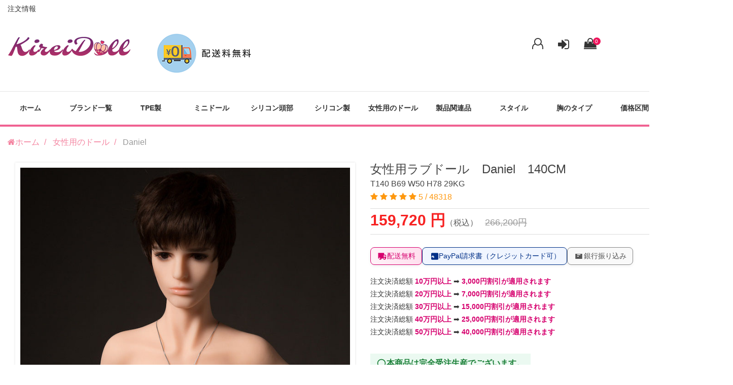

--- FILE ---
content_type: text/html; charset=UTF-8
request_url: https://www.kireidoll.com/tpe-real-sex-doll-474.html
body_size: 22342
content:
<!DOCTYPE html>
<html lang="ja">
<head>    
    <meta charset="utf-8">
    <meta http-equiv="X-UA-Compatible" content="IE=edge">
    <meta name="viewport" content="width=device-width, initial-scale=1">
	<title>女性用ラブドール - Daniel - 140CM可愛いラブドールEVO新骨格</title>
    <meta name="keywords" content="大人ラブドール,男性用ラブドール,オナホール,性器具,高級ラブドール" />
    <meta name="description" content="女性用ラブドール　Daniel　140CM 品番474 KIREIDOLLは日本最大級のリアルドール通販サイト.こちらの大人ラブドールは全てCE,ROHSなど安全無害認証があり.激安ダッチワイフ幅広いジャンルのおもちゃを豊富に販売中,18歳未満の方のアクセスは断りいたします。 ">

    <link rel="icon" href="/static_contents/site/img/favicon.ico">
    <link href="/theme/libs/frame/bootstrap/css/bootstrap.min.css" rel="stylesheet">
    <link rel="stylesheet" href="/theme/libs/font/font-awesome/css/font-awesome.min.css">
    <link rel="stylesheet" href="/theme/libs/plug-in/owlcarousel/assets/owl.carousel.min.css">
    <link rel="stylesheet" href="/theme/libs/plug-in/owlcarousel/assets/owl.theme.default.min.css">
    <link rel="stylesheet" href="/theme/libs/plug-in/fotorama/fotorama.css">
    <link rel="stylesheet" href="/theme/libs/plug-in/stickUp/stickup.css" />
    <link href="/theme/libs/font/iconfont/iconfont.css" rel="stylesheet">
    <link href="/theme/libs/css/common.css" rel="stylesheet">
    <link href="/theme/libs/css/button.css" rel="stylesheet">
    <link href="/theme/libs/css/global.css" rel="stylesheet">
    <link href="/theme/libs/css/sub-page.css" rel="stylesheet">
    <link href="/theme/libs/css/responsive.css" rel="stylesheet">
    <link href="/theme/libs/css/theme-default.css" rel="stylesheet">
    <link href="/theme/libs/css/custom.css" rel="stylesheet">
	<link href="/theme/libs/css/tatoo.css" rel="stylesheet">
    <link rel="stylesheet" href="/theme/css/productview.css">
    <link rel="stylesheet" href="/theme/css/nav.css">
    <script>         
        
        function checkform(todo=""){
            if(todo=="qcheckout")                    
                $("#add_to_cart").attr("action","/qcheckout.html");	 
            $("#add_to_cart").submit();	          
        }      
     </script> 
     <style>
         .main-option{
            column-count:2;
            -moz-column-count:2; 
            -webkit-column-count:2; 
         }
         .option-box p{ text-align: left;}
         @media screen and (max-width:991px) {
            .main-option{
                column-count:1;
                -moz-column-count:1; 
                -webkit-column-count:1; 
            }
         }
         
         .radio-inline input + .checkbox-box img{
            border: 2px #ddd solid; 
            border-radius: 3px;
            padding: 0px;
         }
         
         .radio-inline input:checked + .checkbox-box img{
            border: 2px #CF0508 solid;
            border-radius: 5px;
         }
         .radio-inline input[type="radio"] {
            margin-left: 0;
            z-index: 100;
            width: 0;
            height: 0;
            visibility: hidden;
        }
        
        .fotorama {
          display: flex;
          justify-content: center;
          box-shadow: 0 0 4px rgba(0,0,0,0.12);
          padding: 10px;
        }
        
       .content-box .checkbox-inline, .content-box .radio-inline{
           padding-left:0;
            
        }
        
        .option-box + .option-box, .detail-selection .button-box{
            border-top:0;
        }
        
        .font-semibold {
          font-weight: 600 !important;
          color: #000;
          font-size: 16px;
          margin-bottom: 5px;
          margin-top:15px;
        }
        
        .content-box{
            display: flex;
            flex-wrap: wrap;
        }
         
        .radio-inline{
            width: 9rem;
            position: relative;
            display: flex;
        }
        
        .checkbox-box img{
            height: auto !important;
            max-width: 100%;
            width: 100%;
        }
        
        .checkbox-box > span{
            line-height: 1.4 !important;
            padding-top: 5px;
        }
        
        @media screen and (max-width:991px) {
            .checkbox-box img{
                max-width: 85px !important;
            }
        }
        
        .checkbox input[type="checkbox"], .checkbox-inline input[type="checkbox"], .radio input[type="radio"], .radio-inline input[type="radio"]{
            position: relative;
        }
        
     </style>


</head>
<body>  
    

<!--header s-->
<header>
    <style>
     .headertips{
        font-size:28px;
        width:100%;
     }
     @media screen and (max-width: 767px) {
        .headertips{ font-size:12px; line-height: 120%; }  
        .orderinfo{ display:none}
        .logoear{text-align:center}
     }
     
     
     
    </style>
    
		<div class="container">
            <div class="row">
              <div class="text-left-md top-text" style="display:flex; justify-content: space-between;padding-left: 15px; padding-right: 15px; width: 100%;">
                    
                    <span class="orderinfo">
                        <a href="/orderinfo.html" rel="nofollow" style="font-size: 14px;" title="ラブドール注文情報">注文情報</a>
                    </span>
                    
              </div>
			  <div class="col-lg-8 col-md-8 col-sm-9 col-xs-12 left">
                    <label id="nav-open" for="nav-input" class="visible-xs">
                        <span></span>
                    </label>
					
					<div class="logoear" style="">
                        <a href="https://www.kireidoll.com" class="logo logo-header" style="display: inline-block">
                            <img loading="lazy" class="full-height" src="/static_contents/site/img/aj6pn-oxdr7.webp" />
                        </a>
                        <img loading="lazy" src="/theme/img/freeshipping.png" alt="" class="hidden-xs"  style="max-width:100%; width:auto; margin-top: 15px; margin-left:35px"/>
                    </div> 
                    
                </div>
                <div class="col-lg-4 col-md-4 col-sm-3 col-xs-12 in-top-right">
					<div class="banner">
                                                <a href="/register.html" title="" style="position:relative">
                        <i class="fa fa-user-o" style="overflow: hidden; height: 22px; font-size:26px;"></i>
                        <span style="display: none;">
                            新規会員登録
                        </span> 
                        </a> 

                        <a href="/login.html" title="" style="position:relative;margin-left:25px;">
                            <i class="fa fa-sign-in" style="overflow: hidden; height: 22px; font-size:26px;"></i>
                            <span style="display: none;">
                                ログイン
                            </span> 
                        </a> 
                        
                                                <style>
                           .cart-number{background-color: #ed145b; right:-7px;position: absolute; top: -9px;width: 15px;height: 15px;border-radius: 50%;color: #fff;text-align: center;letter-spacing: 0;font-weight: 400;font-size: 10px;line-height: 15px;}
                        </style>

                         <a href="/cart.html" title="" style="margin-left:25px;position:relative"><i class="fa fa-shopping-bag" style=" overflow:hidden;height:22px; font-size:26px; "></i>
                            <span style="display:none;"></span>
                            <span class="cart-number">0</span>
                            <!--<span>円</span>-->
                         </a>

                    </div>
                </div>
            </div>
        </div>
 </header> 
<!--header e-->	
	

<!--nav s-->  
    <style>
        @media screen and (min-width:768px) {
            #brands { width: 500%;}
            #brands > li{ width: 33.33%; float: left;}
        }
        
    </style>
	<nav id="nav" class="navbar navbar-default margin-b-5"> 
        <input id="nav-input" type="checkbox" class="nav-unshown">         
        <label class="nav-unshown" id="nav-close" for="nav-input"></label> 
        <div id="nav-content" class="container">
                <ul class="globalnav clearfix centering-float-list row">            
                        <li><a href="https://www.kireidoll.com/" title="">ホーム</a></li>                       
                        
						 <li class="gnav-nest-parent">
                            <a href="javascript:;" title="ブランド一覧">
                                ブランド一覧
                                <i class="fa fa-angle-right visible-xs" style="float:right"></i>
                            </a>
                            <ul class="gnav-nest" id="brands">                              
                                <li>
                                    <a href="https://www.kireidoll.com/brand-abdoll.html" title="AIBEI Dollラブドール">
                                        AIBEI Doll
                                    </a>
                                </li>                              
                                <li>
                                    <a href="https://www.kireidoll.com/brand-afdoll.html" title="AF Dollラブドール">
                                        AF Doll
                                    </a>
                                </li>                              
                                <li>
                                    <a href="https://www.kireidoll.com/brand-dimudoll.html" title="Dimu Dollラブドール">
                                        Dimu Doll
                                    </a>
                                </li>                              
                                <li>
                                    <a href="https://www.kireidoll.com/brand-jydoll.html" title="JY Dollラブドール">
                                        JY Doll
                                    </a>
                                </li>                              
                                <li>
                                    <a href="https://www.kireidoll.com/brand-jxdoll.html" title="JXDOLLラブドール">
                                        JXDOLL
                                    </a>
                                </li>                              
                                <li>
                                    <a href="https://www.kireidoll.com/brand-mesedoll.html" title="Mese Dollラブドール">
                                        Mese Doll
                                    </a>
                                </li>                              
                                <li>
                                    <a href="https://www.kireidoll.com/brand-xydoll.html" title="XY Dollラブドール">
                                        XY Doll
                                    </a>
                                </li>                              
                                <li>
                                    <a href="https://www.kireidoll.com/brand-orange-in.html" title="Orange inラブドール">
                                        Orange in
                                    </a>
                                </li>                              
                                <li>
                                    <a href="https://www.kireidoll.com/brand-xtdoll.html" title="XT Dollラブドール">
                                        XT Doll
                                    </a>
                                </li>                              
                                <li>
                                    <a href="https://www.kireidoll.com/brand-dollsenior.html" title="Doll Seniorラブドール">
                                        Doll Senior
                                    </a>
                                </li>                              
                                <li>
                                    <a href="https://www.kireidoll.com/brand-firedoll.html" title="Fire Dollラブドール">
                                        Fire Doll
                                    </a>
                                </li>                              
                                <li>
                                    <a href="https://www.kireidoll.com/brand-gddoll.html" title="GD Dollラブドール">
                                        GD Doll
                                    </a>
                                </li>                              
                                <li>
                                    <a href="https://www.kireidoll.com/brand-lddoll.html" title="LD Dollラブドール">
                                        LD Doll
                                    </a>
                                </li>                              
                                <li>
                                    <a href="https://www.kireidoll.com/brand-Aizhimei.html" title="Aizhimeiラブドール">
                                        Aizhimei
                                    </a>
                                </li>                              
                                <li>
                                    <a href="https://www.kireidoll.com/brand-sydoll.html" title="SY Dollラブドール">
                                        SY Doll
                                    </a>
                                </li>                              
                                <li>
                                    <a href="https://www.kireidoll.com/brand-qitadoll.html" title="Qita Dollラブドール">
                                        Qita Doll
                                    </a>
                                </li>                              
                                <li>
                                    <a href="https://www.kireidoll.com/brand-dimedoll.html" title="Dime Dollラブドール">
                                        Dime Doll
                                    </a>
                                </li>                              
                                <li>
                                    <a href="https://www.kireidoll.com/brand-qianyou.html" title="Qian Youラブドール">
                                        Qian You
                                    </a>
                                </li>                              
                                <li>
                                    <a href="https://www.kireidoll.com/brand-jdwdoll.html" title="JDW Dollラブドール">
                                        JDW Doll
                                    </a>
                                </li>

                            </ul>	
                        </li> 
						
						                                                                                                                                                <li class="gnav-nest-parent">
                            <a href="https://www.kireidoll.com/body-height-love-doll.html" title="ラブドールTPE製">
                                TPE製 
                                <i class="fa fa-angle-right visible-xs" style="float:right"></i>
                            </a>
                            <ul class="gnav-nest">                               
                                                              
                                                                                              
                                                                                              
                                                                                              
                                                                                              
                                                                                              
                                                                                              
                                                                                              
                                                                                              
                                                                                              
                                                                                              
                                                                                              
                                                                                              
                                                                                              
                                                                                              
                                                                                              
                                                                                              
                                                                                              
                                                                                              
                                                                                              
                                                                <li>
                                    <a href="https://www.kireidoll.com/body-height-love-doll-100cm.html" title="100CM~130CMラブドール">
                                        100CM~130CM
                                    </a>
                                </li>
                                                                                              
                                                                <li>
                                    <a href="https://www.kireidoll.com/body-height-love-doll-131cm.html" title="131CM~140CMラブドール">
                                        131CM~140CM
                                    </a>
                                </li>
                                                                                              
                                                                <li>
                                    <a href="https://www.kireidoll.com/body-height-love-doll-141cm.html" title="141CM~145CMラブドール">
                                        141CM~145CM
                                    </a>
                                </li>
                                                                                              
                                                                <li>
                                    <a href="https://www.kireidoll.com/body-height-love-doll-146cm.html" title="146CM~150CMラブドール">
                                        146CM~150CM
                                    </a>
                                </li>
                                                                                              
                                                                <li>
                                    <a href="https://www.kireidoll.com/body-height-love-doll-151cm.html" title="151CM~156CMラブドール">
                                        151CM~156CM
                                    </a>
                                </li>
                                                                                              
                                                                <li>
                                    <a href="https://www.kireidoll.com/body-height-love-doll-157cm.html" title="157CM~160CMラブドール">
                                        157CM~160CM
                                    </a>
                                </li>
                                                                                              
                                                                <li>
                                    <a href="https://www.kireidoll.com/body-height-love-doll-161cm.html" title="161CM~165CMラブドール">
                                        161CM~165CM
                                    </a>
                                </li>
                                                                                              
                                                                <li>
                                    <a href="https://www.kireidoll.com/body-height-love-doll-166cm.html" title="166CM~169CMラブドール">
                                        166CM~169CM
                                    </a>
                                </li>
                                                                                              
                                                                <li>
                                    <a href="https://www.kireidoll.com/body-height-love-doll-170cm.html" title="170CM以上ラブドール">
                                        170CM以上
                                    </a>
                                </li>
                                                                                              
                                                                                              
                                                                                              
                                                                                              
                                                                

                            </ul>	
                        </li>
                                                                                                                                                                                                                                                                                                                                                                                                                                                                                                                                                                                                                                                                                                                                                                                                                                                <li class="gnav-nest-parent">
                            <a href="https://www.kireidoll.com/body-height-love-doll-minidoll.html" title="ラブドールミニドール">
                                ミニドール 
                                <i class="fa fa-angle-right visible-xs" style="float:right"></i>
                            </a>
                            <ul class="gnav-nest">                               
                                                              
                                                                                              
                                                                                              
                                                                                              
                                                                                              
                                                                                              
                                                                                              
                                                                                              
                                                                                              
                                                                                              
                                                                                              
                                                                                              
                                                                                              
                                                                                              
                                                                                              
                                                                                              
                                                                                              
                                                                                              
                                                                                              
                                                                                              
                                                                                              
                                                                                              
                                                                                              
                                                                                              
                                                                                              
                                                                                              
                                                                                              
                                                                                              
                                                                                              
                                                                                              
                                                                                              
                                                                                              
                                                                

                            </ul>	
                        </li>
                                                                                                                                                                                                                                                                                                                                                                                                                                                                                                                                                <li class="gnav-nest-parent">
                            <a href="https://www.kireidoll.com/body-height-love-doll-silicone.html" title="ラブドールシリコン頭部">
                                シリコン頭部 
                                <i class="fa fa-angle-right visible-xs" style="float:right"></i>
                            </a>
                            <ul class="gnav-nest">                               
                                                              
                                                                                              
                                                                                              
                                                                                              
                                                                                              
                                                                                              
                                                                                              
                                                                                              
                                                                                              
                                                                                              
                                                                                              
                                                                <li>
                                    <a href="https://www.kireidoll.com/body-height-love-doll-silicone-100cm.html" title="100CM~130CM ラブドール">
                                        100CM~130CM 
                                    </a>
                                </li>
                                                                                              
                                                                <li>
                                    <a href="https://www.kireidoll.com/body-height-love-doll-silicone-131cm.html" title="131CM~148CMラブドール">
                                        131CM~148CM
                                    </a>
                                </li>
                                                                                              
                                                                <li>
                                    <a href="https://www.kireidoll.com/body-height-love-doll-silicone-149cm.html" title="149CM~158CMラブドール">
                                        149CM~158CM
                                    </a>
                                </li>
                                                                                              
                                                                <li>
                                    <a href="https://www.kireidoll.com/body-height-love-doll-silicone-159cm.html" title="159CM~169CMラブドール">
                                        159CM~169CM
                                    </a>
                                </li>
                                                                                              
                                                                <li>
                                    <a href="https://www.kireidoll.com/body-height-love-doll-silicone-170cm.html" title="170CM以上ラブドール">
                                        170CM以上
                                    </a>
                                </li>
                                                                                              
                                                                                              
                                                                                              
                                                                                              
                                                                                              
                                                                                              
                                                                                              
                                                                                              
                                                                                              
                                                                                              
                                                                                              
                                                                                              
                                                                                              
                                                                                              
                                                                                              
                                                                                              
                                                                                              
                                                                

                            </ul>	
                        </li>
                                                                                                <li class="gnav-nest-parent">
                            <a href="https://www.kireidoll.com/body-height-love-doll-full-silicone-doll.html" title="ラブドールシリコン製">
                                シリコン製 
                                <i class="fa fa-angle-right visible-xs" style="float:right"></i>
                            </a>
                            <ul class="gnav-nest">                               
                                                              
                                                                <li>
                                    <a href="https://www.kireidoll.com/body-height-love-doll-full-silicone-doll-130cm.html" title="100CM~130CMラブドール">
                                        100CM~130CM
                                    </a>
                                </li>
                                                                                              
                                                                <li>
                                    <a href="https://www.kireidoll.com/body-height-love-doll-full-silicone-doll-131cm.html" title="131CM~148CMラブドール">
                                        131CM~148CM
                                    </a>
                                </li>
                                                                                              
                                                                                              
                                                                                              
                                                                                              
                                                                                              
                                                                                              
                                                                                              
                                                                                              
                                                                                              
                                                                                              
                                                                                              
                                                                                              
                                                                                              
                                                                                              
                                                                <li>
                                    <a href="https://www.kireidoll.com/body-height-love-doll-full-silicone-doll-149cm.html" title="149CM~158CMラブドール">
                                        149CM~158CM
                                    </a>
                                </li>
                                                                                              
                                                                <li>
                                    <a href="https://www.kireidoll.com/body-height-love-doll-full-silicone-doll-159cm.html" title="159CM~169CMラブドール">
                                        159CM~169CM
                                    </a>
                                </li>
                                                                                              
                                                                <li>
                                    <a href="https://www.kireidoll.com/body-height-love-doll-full-silicone-doll-170cm.html" title="170CM以上ラブドール">
                                        170CM以上
                                    </a>
                                </li>
                                                                                              
                                                                                              
                                                                                              
                                                                                              
                                                                                              
                                                                                              
                                                                                              
                                                                                              
                                                                                              
                                                                                              
                                                                                              
                                                                                              
                                                                                              
                                                                                              
                                                                

                            </ul>	
                        </li>
                                                                                                <li class="gnav-nest-parent">
                            <a href="https://www.kireidoll.com/body-height-love-doll-female.html" title="ラブドール女性用のドール">
                                女性用のドール 
                                <i class="fa fa-angle-right visible-xs" style="float:right"></i>
                            </a>
                            <ul class="gnav-nest">                               
                                                              
                                                                                              
                                                                                              
                                                                                              
                                                                                              
                                                                                              
                                                                                              
                                                                                              
                                                                                              
                                                                                              
                                                                                              
                                                                                              
                                                                                              
                                                                                              
                                                                                              
                                                                                              
                                                                                              
                                                                                              
                                                                                              
                                                                                              
                                                                                              
                                                                                              
                                                                                              
                                                                                              
                                                                                              
                                                                                              
                                                                                              
                                                                                              
                                                                                              
                                                                                              
                                                                                              
                                                                                              
                                                                

                            </ul>	
                        </li>
                                                                                                <li class="gnav-nest-parent">
                            <a href="https://www.kireidoll.com/tpe-doll.html" title="ラブドール製品関連品">
                                製品関連品 
                                <i class="fa fa-angle-right visible-xs" style="float:right"></i>
                            </a>
                            <ul class="gnav-nest">                               
                                                              
                                                                                              
                                                                                              
                                                                                              
                                                                <li>
                                    <a href="https://www.kireidoll.com/tpe-doll-uniform.html" title="制服ラブドール">
                                        制服
                                    </a>
                                </li>
                                                                                              
                                                                <li>
                                    <a href="https://www.kireidoll.com/tpe-doll-wig.html" title="ウィッグラブドール">
                                        ウィッグ
                                    </a>
                                </li>
                                                                                              
                                                                <li>
                                    <a href="https://www.kireidoll.com/tpe-doll-half-body.html" title="半身品ラブドール">
                                        半身品
                                    </a>
                                </li>
                                                                                              
                                                                <li>
                                    <a href="https://www.kireidoll.com/tpe-doll-sofa.html" title="専用収納型ソファラブドール">
                                        専用収納型ソファ
                                    </a>
                                </li>
                                                                                              
                                                                <li>
                                    <a href="https://www.kireidoll.com/tpe-doll-ningyou.html" title="空気人形ラブドール">
                                        空気人形
                                    </a>
                                </li>
                                                                                              
                                                                <li>
                                    <a href="https://www.kireidoll.com/tpe-doll-riaru.html" title="リアルな部品ラブドール">
                                        リアルな部品
                                    </a>
                                </li>
                                                                                              
                                                                <li>
                                    <a href="https://www.kireidoll.com/tpe-doll-mainte.html" title="メンテナンス用品ラブドール">
                                        メンテナンス用品
                                    </a>
                                </li>
                                                                                              
                                                                                              
                                                                                              
                                                                                              
                                                                                              
                                                                                              
                                                                                              
                                                                                              
                                                                                              
                                                                                              
                                                                                              
                                                                                              
                                                                                              
                                                                                              
                                                                                              
                                                                                              
                                                                                              
                                                                                              
                                                                                              
                                                                                              
                                                                                              
                                                                                              
                                                                

                            </ul>	
                        </li>
                                                            
                        <li class="gnav-nest-parent gnav-nest-other">
                            <a href="javascript:;">スタイル <i class="fa fa-angle-right visible-xs" style="float: right"></i></a>
                            <ul class="gnav-nest">
                                                                <li><a href="https://www.kireidoll.com/silicone-doll-love.html" title="セクシーラブドール">セクシー</a></li>
                                                                <li><a href="https://www.kireidoll.com/silicone-doll-plump.html" title="肥満ラブドール">肥満</a></li>
                                                                <li><a href="https://www.kireidoll.com/silicone-doll-cute.html" title="可愛いラブドール">可愛い</a></li>
                                                                <li><a href="https://www.kireidoll.com/silicone-doll-overseas.html" title="海外ラブドール">海外</a></li>
                                                                <li><a href="https://www.kireidoll.com/silicone-doll-mature-woman.html" title="熟女ラブドール">熟女</a></li>
                                                                <li><a href="https://www.kireidoll.com/silicone-doll-uniform.html" title="制服ラブドール">制服</a></li>
                                                                <li><a href="https://www.kireidoll.com/silicone-doll-lori.html" title="ロリラブドール">ロリ</a></li>
                                                                <li><a href="https://www.kireidoll.com/silicone-doll-dougan.html" title="童颜ラブドール">童颜</a></li>
                                                                <li><a href="https://www.kireidoll.com/silicone-doll-seijun.html" title="清純ラブドール">清純</a></li>
                                                                <li><a href="https://www.kireidoll.com/silicone-doll-oneesan.html" title="お姉さんラブドール">お姉さん</a></li>
                                
                            </ul>
                        </li>
            
                        <li class="gnav-nest-parent gnav-nest-other">
                            <a href="javascript:;">胸のタイプ <i class="fa fa-angle-right visible-xs" style="float: right"></i></a>
                            <ul class="gnav-nest">
                                                                <li><a href="https://www.kireidoll.com/real-doll-super-large-breasts.html" title="超乳ラブドール">超乳</a></li>
                                                                <li><a href="https://www.kireidoll.com/real-doll-large-breasts.html" title="爆乳ラブドール">爆乳</a></li>
                                                                <li><a href="https://www.kireidoll.com/real-doll-big-breasts.html" title="巨乳ラブドール">巨乳</a></li>
                                                                <li><a href="https://www.kireidoll.com/real-doll-small-breasts.html" title="小乳ラブドール">小乳</a></li>
                                                                <li><a href="https://www.kireidoll.com/real-doll-smaller-breasts.html" title="貧乳ラブドール">貧乳</a></li>
                                                                <li><a href="https://www.kireidoll.com/real-doll-middle-breasts.html" title="大乳ラブドール">大乳</a></li>
                                
                            </ul>	
                        </li>
            
                        <li class="gnav-nest-parent gnav-nest-other">
                            <a href="javascript:;">価格区間 <i class="fa fa-angle-right visible-xs" style="float: right"></i></a>
                            <ul class="gnav-nest">
                                                                <li><a href="https://www.kireidoll.com/love-tpe-doll-10dwon.html" title="10万円以下ラブドール">10万円以下</a></li>
                                                                <li><a href="https://www.kireidoll.com/love-tpe-doll-10to12.html" title="10~12万円ラブドール">10~12万円</a></li>
                                                                <li><a href="https://www.kireidoll.com/love-tpe-doll-12to14.html" title="12~14万円ラブドール">12~14万円</a></li>
                                                                <li><a href="https://www.kireidoll.com/love-tpe-doll-14to16.html" title="14~16万円ラブドール">14~16万円</a></li>
                                                                <li><a href="https://www.kireidoll.com/love-tpe-doll-16to18.html" title="16~18万円ラブドール">16~18万円</a></li>
                                                                <li><a href="https://www.kireidoll.com/love-tpe-doll-18to20.html" title="18~20万円ラブドール">18~20万円</a></li>
                                                                <li><a href="https://www.kireidoll.com/love-tpe-doll-20up.html" title="20万円以上ラブドール">20万円以上</a></li>
                                
                            </ul>	
                        </li>        
                        <!--<li><a href="/picshow.html" title="ドール実際画像">ドール実際画像</a></li>-->                       
                        <li><a href="/contact.html" title="お問い合わせリアルドール">お問い合わせ</a></li>
                    </ul>
        </div> 
		<script>          
        $(document).ready(function(){
            $("#nav-open").on("click",function(){                 
                 if($("#nav-input").attr("checked")){
                       $("#nav-input").removeAttr("checked");
                   }else{
                       $("#nav-input").attr("checked", "checked");
                   }
               });
        });        
      </script> 
    </nav>
    <!--nav e-->
    <div class="breadcrumb-full margin-t-10 margin-b-5">
       
        <div class="container">
            <ol class="breadcrumb margin-b-0" itemscope itemtype="http://schema.org/BreadcrumbList">
                <li itemprop="itemListElement" itemscope itemtype="http://schema.org/ListItem">
                    <a href="https://www.kireidoll.com" itemprop="item" title="ラブドール"><i class="fa fa-home"></i><span itemprop="name">ホーム</span></a>
					<meta itemprop="position" content="1" />
                </li>
                
                                <li itemprop="itemListElement" itemscope itemtype="http://schema.org/ListItem">
                    <a href="https://www.kireidoll.com/body-height-love-doll-female.html" itemprop="item" title="ラブドール女性用のドール"><span itemprop="name">女性用のドール</span></a>
					<meta itemprop="position" content="2" />
                </li>
                <li class="active">
                      Daniel
                </li>
                
            </ol>
        </div>
    </div>
    
    <section class="container product-detail-top margin-b-50" style="float:none"  id="top" itemscope itemtype="http://schema.org/Product">
        

            <meta itemprop="mpn" content="474" />
			<meta itemprop="sku" content="474" />
             <style>
               .left{ width:50%; padding:15px;position: relative;  display: block;}
               .right{ width:50%;padding:15px;position: relative;  display: block;}   
               
               @media screen and (max-width:991px) {
                    .left{ width:100%; padding:0}
                    .right{ width:100%;padding:0}   
                    .radio-inline{8.6rem}
               }
               </style>
            
            
            <div class="" style="display: flex; flex-wrap: wrap;">
              
               <div class="left">
                    <div class="fotorama margin-b-30" data-nav="thumbs" data-loop="true" data-thumbwidth="80" data-thumbheight="80">
                                                <link itemprop="image" href="https://www.kireidoll.com/userfiles/20181116/20181116172122862.jpg" />
                        <img loading="lazy" src="/userfiles/20181116/20181116172122862.jpg" alt="女性用ラブドール　Daniel　140CM T140 B69 W50 H78 29KG 0">
                                                <link itemprop="image" href="https://www.kireidoll.com/userfiles/20181116/2018111617213550.jpg" />
                        <img loading="lazy" src="/userfiles/20181116/2018111617213550.jpg" alt="女性用ラブドール　Daniel　140CM T140 B69 W50 H78 29KG 1">
                                                <link itemprop="image" href="https://www.kireidoll.com/userfiles/20181116/20181116172147373.jpg" />
                        <img loading="lazy" src="/userfiles/20181116/20181116172147373.jpg" alt="女性用ラブドール　Daniel　140CM T140 B69 W50 H78 29KG 2">
                                                <link itemprop="image" href="https://www.kireidoll.com/userfiles/20181116/20181116172155912.jpg" />
                        <img loading="lazy" src="/userfiles/20181116/20181116172155912.jpg" alt="女性用ラブドール　Daniel　140CM T140 B69 W50 H78 29KG 3">
                                                <link itemprop="image" href="https://www.kireidoll.com/userfiles/20181116/20181116172207533.jpg" />
                        <img loading="lazy" src="/userfiles/20181116/20181116172207533.jpg" alt="女性用ラブドール　Daniel　140CM T140 B69 W50 H78 29KG 4">
                                                <link itemprop="image" href="https://www.kireidoll.com/userfiles/20181116/2018111617221546.jpg" />
                        <img loading="lazy" src="/userfiles/20181116/2018111617221546.jpg" alt="女性用ラブドール　Daniel　140CM T140 B69 W50 H78 29KG 5">
                                                <link itemprop="image" href="https://www.kireidoll.com/userfiles/20181116/20181116172222570.jpg" />
                        <img loading="lazy" src="/userfiles/20181116/20181116172222570.jpg" alt="女性用ラブドール　Daniel　140CM T140 B69 W50 H78 29KG 6">
                                                <link itemprop="image" href="https://www.kireidoll.com/userfiles/20181116/20181116172233900.jpg" />
                        <img loading="lazy" src="/userfiles/20181116/20181116172233900.jpg" alt="女性用ラブドール　Daniel　140CM T140 B69 W50 H78 29KG 7">
                                                <link itemprop="image" href="https://www.kireidoll.com/userfiles/20181116/20181116172245961.jpg" />
                        <img loading="lazy" src="/userfiles/20181116/20181116172245961.jpg" alt="女性用ラブドール　Daniel　140CM T140 B69 W50 H78 29KG 8">
                        
                    </div>
                    <div class="content-box content-box-01" style="position: relative;">
                        <!-- AddToAny BEGIN -->
                        <!--<div class="a2a_kit a2a_kit_size_32 a2a_default_style">
                            <a class="a2a_dd" href="https://www.addtoany.com/share"></a>
                            <a class="a2a_button_x"></a>
                            <a class="a2a_button_facebook"></a>
                            <a class="a2a_button_pinterest"></a>
                            <a class="a2a_button_tumblr"></a>
                            <a class="a2a_button_line"></a>
                            <a class="a2a_button_linkedin"></a>
                            <a class="a2a_button_telegram"></a>
                            <a class="a2a_button_copy_link"></a>
                            </div>
                            <script async src="https://static.addtoany.com/menu/page.js"></script>
                            -->
                            <!-- AddToAny END -->           
                                    
                        <br clear="" /><br clear="" />
                        
                        <div style="font-family:'Noto Sans JP',sans-serif;width:100%;padding:16px 20px;background:#f7fdff;border-radius:8px;line-height:1.5;color:#333;font-size:14px;">
                          <ul style="list-style:none;padding:0;margin:0;display:flex;flex-direction:column;gap:10px;">
                            <li>🏭 <strong style="color:#D6006E;">工場直販</strong> にてご提供しております。</li>
                            <li>✅ CE、ROHS認証品でございます。</li>
                            <li>🚚 すべての商品は送料無料にてお届けいたします。</li>
                            <li>💰 総額は税込および通関費用込みの価格でございます。</li>
                            <li>📦 100％新製品を厳重に梱包し、お客様の個人情報を保護しております。</li>
                            <li>💳 銀行振込、PayPal、クレジットカード決済をご利用いただけます。</li>
                            <li>🔒 SSLによる情報暗号化など、安全性の確保に努めております。</li>
                          </ul>
                        </div>


                        
                    </div>
                </div>
                
               <div class="right">
                    <div class="product-detail-title margin-b-15">                        
                        <h1 class="title" itemprop="name">
                            女性用ラブドール　Daniel　140CM
                            <br clear="all" />
                            <!--<span style="font-size: 1.6rem">Daniel</span>-->
                            <span style="font-size:1.6rem;font-weight:normal">T140 B69 W50 H78 29KG</span>
                        </h1>
                        
                        <p class="star-box" itemprop="aggregateRating"
                        itemscope itemtype="http://schema.org/AggregateRating">
                                                        <i class="fa fa-star"></i>
                                                        <i class="fa fa-star"></i>
                                                        <i class="fa fa-star"></i>
                                                        <i class="fa fa-star"></i>
                                                        <i class="fa fa-star"></i>
                            
                             
                            <span itemprop="ratingValue">
                               5 
                            </span>/
                            <span itemprop="reviewCount"></span>
                                48318 
                            </span>

                        </p>

                    </div>
                   
                    <div itemprop="offers" itemscope itemtype="http://schema.org/Offer"> 
                    <link itemprop="url" href="https://www.kireidoll.com//tpe-real-sex-doll-474.html" />
                    <div class="price-box" style="margin-bottom: 15px;" >
                        <p class="price">
                            
                                                           
                            <span class="show-price" data-org-price="159720">
                                <meta content="159720" itemprop="price" />
                                <meta itemprop="pricecurrency" content="JPY" />
                                159,720円
                            </span>（税込）
                            <del>266,200円</del>

                           
                        </p>
                    </div>

                    <div class="pprice-box font-14">

                        <p>

                                <!-- 支払方法 & 配送無料 -->
<div style="display:flex;flex-wrap:wrap;gap:14px;font-family:'Noto Sans JP',sans-serif;align-items:center;"><!-- 配送無料 -->
<div style="display:flex;align-items:center;gap:6px;padding:6px 12px;border:1px solid #D6006E;border-radius:8px;background:linear-gradient(90deg,#fff2f8,#ffdfee);color:#D6006E;font-size:14px;line-height:1.5;box-shadow:0 2px 6px rgba(0,0,0,0.06);"><svg style="width:20px;height:20px;fill:#D6006E;" viewbox="0 0 24 24"> <path d="M20 8h-3V4H3v13h2a3 3 0 106 0h4a3 3 0 106 0h1v-7l-2-2zM6.5 18A1.5 1.5 0 118 16.5 1.5 1.5 0 016.5 18zm9.5-8h3.5l1.5 1.5V13H16V10zm1.5 8a1.5 1.5 0 111.5-1.5A1.5 1.5 0 0117.5 18z"></path> </svg> <span>配送無料</span></div>
<!-- PayPal 支付 -->

<div style="display:flex;align-items:center;gap:6px;padding:6px 12px;border:1px solid #003087;border-radius:8px;background:#f0f5ff;color:#003087;font-size:14px;line-height:1.5;box-shadow:0 2px 6px rgba(0,0,0,0.06);"><svg style="width:20px;height:20px;fill:#003087;" viewbox="0 0 24 24"> <path d="M21 4H8a2 2 0 0 0-2 2v12a2 2 0 0 0 2 2h13a2 2 0 0 0 2-2V6a2 2 0 0 0-2-2zm-6 10h-2v2h-2v-2H7v-2h2v-2h2v2h2v2z"></path> </svg> <span>PayPal請求書（クレジットカード可）</span></div>
<!-- 銀行振り込み -->

<div style="display:flex;align-items:center;gap:6px;padding:6px 12px;border:1px solid #888;background:#f9f9f9;border-radius:8px;color:#555;font-size:14px;line-height:1.5;box-shadow:0 2px 6px rgba(0,0,0,0.06);"><svg style="width:20px;height:20px;fill:#555;" viewbox="0 0 24 24"> <path d="M4 4h16v16H4z" fill="none"></path> <path d="M20 6H4v12h16V6zm-8 7H8v-2h4v2zm4-4h-8V7h8v2z"></path> </svg> <span>銀行振り込み</span></div>
</div>

                                


                    </div> 
					
					<div class="pprice-box font-14">
                        <p>
                        <style>
                        .DiscountText span {
                        color: #D6006E;       /* 字体颜色 */
                         /* font-weight: bold; */ /* 去掉加粗 */
                        display: inline-block; /* 可以设置 padding */
                        clear: both;           /* 换行清理浮动 */
                        margin: 3px 0;         /* 上下间距 */
                        padding: 2px 5px;     /* 内边距 */
                        border-radius: 3px;    /* 圆角 */
                        background-color: #fff; /* 背景色 */
                        }
                         </style>
						 
						 <p class="DiscountText">
							<div style="font-family:&#039;Noto Sans JP&#039;,sans-serif;font-size:14px;color:#333;line-height:1.8;">
  <div>注文決済総額 <strong style="color:#D6006E;">10万円以上</strong> ➡ <strong style="color:#D6006E;">3,000円割引が適用されます</strong></div>
  <div>注文決済総額 <strong style="color:#D6006E;">20万円以上</strong> ➡ <strong style="color:#D6006E;">7,000円割引が適用されます</strong></div>
  <div>注文決済総額 <strong style="color:#D6006E;">30万円以上</strong> ➡ <strong style="color:#D6006E;">15,000円割引が適用されます</strong></div>
  <div>注文決済総額 <strong style="color:#D6006E;">40万円以上</strong> ➡ <strong style="color:#D6006E;">25,000円割引が適用されます</strong></div>
  <div>注文決済総額 <strong style="color:#D6006E;">50万円以上</strong> ➡ <strong style="color:#D6006E;">40,000円割引が適用されます</strong></div>
</div>
						 </p>

                         <p>
                            
                            

                         </p>

                    </div> 

					


                    <div class="pprice-box font-14">
                        <p>                            
                            <div style="display:inline-flex;align-items:center;gap:6px;color:#1A7F37;font-weight:bold;font-family:'Noto Sans JP',sans-serif;font-size:16px;background:#EBF9F1;padding:6px 12px;"><svg style="width:20px;height:20px;fill:#1A7F37;" viewbox="0 0 24 24"> <path d="M12 2a10 10 0 1 0 10 10A10 10 0 0 0 12 2zm0 18a8 8 0 1 1 8-8 8 8 0 0 1-8 8z"></path> </svg> <span>本商品は完全受注生産でございます。</span></div>

                            <link itemprop="availability" href="http://schema.org/InStock" />
                                  
                            
<!-- 100%満足保証 -->
<div class="kirei-side-widget cards">
<div class="kirei-card"><img alt="100%満足保証" class="kirei-card-icon" src="/images/real-sex-doll-pic-banner-01.webp" />
<div class="kirei-card-title">100%満足保証</div>

<div class="kirei-card-sub">安心してお買い物いただけます。</div>
</div>

<div class="kirei-card"><img alt="ドール専門家認証" class="kirei-card-icon" src="/images/real-sex-doll-pic-banner-02.webp" />
<div class="kirei-card-title">ドール専門家認証</div>

<div class="kirei-card-sub">厳選・品質チェック済みです。</div>
</div>

<div class="kirei-card"><img alt="フレンドリーなサービス" class="kirei-card-icon" src="/images/real-sex-doll-pic-banner-03.webp" />
<div class="kirei-card-title">フレンドリーなサービス</div>

<div class="kirei-card-sub">丁寧で迅速なサポート。</div>
</div>
</div>
<style type="text/css">.kirei-side-widget.cards {
  display:flex; 
  justify-content:space-between; /* 三张卡片等间距 */
  align-items:stretch; 
  font-family: "Noto Sans JP", "メイリオ", Arial, sans-serif;
  margin-top:10px;
}

.kirei-side-widget.cards .kirei-card {
  flex:0 1 32%; /* 一行三张 */
  text-align:center; 
  padding:12px; 
  border-radius:10px; 
  background:#fff; 
  border:1px solid rgba(0,0,0,0.04);
  box-sizing:border-box;
  margin:8px 0; /* 上下间距增加 */
}

.kirei-side-widget .kirei-card-icon {
  width:120px; 
  height:120px; 
  object-fit:contain; 
  margin:6px auto; 
  display:block;
}

.kirei-side-widget .kirei-card-title {
  font-weight:800; 
  font-size:15px; 
  color:#222;
  line-height:1.4;
}

.kirei-side-widget .kirei-card-sub {
  font-size:13px; 
  color:#666; 
  margin-top:6px;
  line-height:1.4;
}

/* 手机端优化 */
@media (max-width:680px){
  .kirei-side-widget.cards{
    flex-direction:column; /* 一行一个 */
    gap:14px;
  }
  .kirei-side-widget .kirei-card{
    flex:1;
    padding:14px 12px;
  }
  .kirei-side-widget .kirei-card-icon{
    width:60px; 
    height:60px;
  }
  .kirei-side-widget .kirei-card-title{
    font-size:16px;
  }
  .kirei-side-widget .kirei-card-sub{
    font-size:14px;
  }
}
</style>

                            
<!-- Kireidoll 親切提醒型セール情報モジュール（对齐正文宽度版） -->
<div style="font-family:'Noto Sans JP',sans-serif;margin:0 auto;padding:10px 0px;max-width:900px;box-sizing:border-box;">

  <!-- タイトル -->
  <div style="font-size:17px;font-weight:700;color:#0055aa;margin-bottom:16px;">
    🎉 複数特典キャンペーン開催中！
  </div>

  <!-- セールリスト -->
  <div style="display:flex;flex-direction:column;gap:12px;font-size:14px;color:#333;line-height:1.5;">

    <!-- 自動割引 -->
    <div class="sale-item" style="display:flex;align-items:center;gap:5px;">
      🟢 <span>ご購入時には <strong style="color:#D6006E;">自動割引</strong> が適用されます。クーポンコードは不要です。</span>
    </div>

    <!-- 最低価格保証 -->
    <div class="sale-item" style="display:flex;align-items:center;gap:5px;">
      💰 <span>ご購入後3ヶ月以内は <strong style="color:#D6006E;">最低価格</strong> を保証いたします。万が一価格を下回った場合は返金対応いたします。</span>
    </div>

    <!-- 高額注文の神秘ギフト -->
    <div class="sale-item" style="display:flex;align-items:center;gap:5px;">
      🎁 <span>注文合計 <strong style="color:#D6006E;">20万円以上の特別ギフト</strong> をプレゼントいたします。</br>（ブランド提供ではなく、KIREIDOLLからの追加特典です）。</span>
    </div>

    <!-- 二回目購入特典 -->
    <div class="sale-item" style="display:flex;align-items:center;gap:5px;">
      🔄 <span>2回目購入のお客様は、注文備考に<strong style="color:#D6006E;">「二回目購入」</strong> とご記入いただくと、5000円相当のヘッドスタンドを追加でプレゼント（人形商品限定）。</span>
    </div>

    <!-- 友達紹介特典 -->
    <div class="sale-item" style="display:flex;align-items:center;gap:5px;">
      👥 <span>お友達からのご紹介で購入されたお客様は、注文備考に <strong style="color:#D6006E;">紹介者名</strong> をご記入いただくと、無料で頭部をプレゼントいたします。</span>
    </div>

  </div>
</div>

<!-- 响应式调整：图标和文字垂直居中 -->
<style>
  @media(min-width:768px){
    .sale-item { flex-direction:row; }
  }
  @media(max-width:767px){
    .sale-item { flex-direction:row; }
  }
</style>




                    <div class="pprice-box font-14 product-description" itemprop="description">
                        <p>    
                            <table class="table table-bordered margin-b-30">
	<thead>
		<tr>
			<th>身長</th>
			<th>バスト</th>
			<th>ウエスト</th>
			<th>ヒップ</th>
			<th>重量</th>
		</tr>
	</thead>
	<tbody>
		<tr>
			<td>140cm</td>
			<td>69cm</td>
			<td>50cm</td>
			<td>78cm</td>
			<td>29kg</td>
		</tr>
	</tbody>
</table>

                        </p>
                    </div>
                    
                    <br clear="all'">
                    
                    <div style="clear:both">
                        <div style="border-top:2px #FF008B solid; display:block; background-color: #FFDFEE; margin-bottom: 20px;">
                                            <span style="display:inline-block;border-top:2px #FF008B solid;margin-top:-3px;font-size:2rem;padding:1rem 2rem;font-weight:bold;">
                                            Daniel
                                            </span>  ご注文購入
                                    </div>
                         <form class="" action="/productview.php" method="post"  id="add_to_cart">

                                        <input type="hidden" name="proid" value="474">
                                        <input type="hidden" name="qty" value="1">
                                        <input type="hidden" name="qcheckout" value="1">
                
                                                                                <div class="option-box">                            
                                            <p class="font-semibold">目色：</p>                            
                                            <div class="content-box">                                
                                                                                                <label class="radio-inline">
                                                    <input type="radio"  name="attr[2]" data-add-price="0" value="28" checked  />
                                                    <div class="checkbox-box">
                                                        <i class="fa fa-check"></i>
                                                        <img loading="lazy" src="/userfiles/20251020/20251020170401517.webp">                                                        <span>ブラック                                                         
                                                        </span>
                                                    </div>
                                                </label>
                                                                                                <label class="radio-inline">
                                                    <input type="radio"  name="attr[2]" data-add-price="0" value="29"   />
                                                    <div class="checkbox-box">
                                                        <i class="fa fa-check"></i>
                                                        <img loading="lazy" src="/userfiles/20251020/20251020170422239.webp">                                                        <span>ブラウン                                                         
                                                        </span>
                                                    </div>
                                                </label>
                                                                                                <label class="radio-inline">
                                                    <input type="radio"  name="attr[2]" data-add-price="0" value="30"   />
                                                    <div class="checkbox-box">
                                                        <i class="fa fa-check"></i>
                                                        <img loading="lazy" src="/userfiles/20251020/20251020170444648.webp">                                                        <span>グリーン                                                         
                                                        </span>
                                                    </div>
                                                </label>
                                                                                                <label class="radio-inline">
                                                    <input type="radio"  name="attr[2]" data-add-price="0" value="31"   />
                                                    <div class="checkbox-box">
                                                        <i class="fa fa-check"></i>
                                                        <img loading="lazy" src="/userfiles/20251020/20251020170454917.webp">                                                        <span>ブルー                                                         
                                                        </span>
                                                    </div>
                                                </label>
                                                  
                                            </div>
                                        </div>
                                                                                <div class="option-box">                            
                                            <p class="font-semibold">肌色：</p>                            
                                            <div class="content-box">                                
                                                                                                <label class="radio-inline">
                                                    <input type="radio"  name="attr[1]" data-add-price="0" value="23" checked  />
                                                    <div class="checkbox-box">
                                                        <i class="fa fa-check"></i>
                                                        <img loading="lazy" src="/userfiles/20251020/20251020175921740.webp">                                                        <span>ホワイト                                                         
                                                        </span>
                                                    </div>
                                                </label>
                                                                                                <label class="radio-inline">
                                                    <input type="radio"  name="attr[1]" data-add-price="0" value="24"   />
                                                    <div class="checkbox-box">
                                                        <i class="fa fa-check"></i>
                                                        <img loading="lazy" src="/userfiles/20251020/20251020180412365.jpg">                                                        <span>自然                                                         
                                                        </span>
                                                    </div>
                                                </label>
                                                                                                <label class="radio-inline">
                                                    <input type="radio"  name="attr[1]" data-add-price="0" value="26"   />
                                                    <div class="checkbox-box">
                                                        <i class="fa fa-check"></i>
                                                        <img loading="lazy" src="/userfiles/20251020/2025102017593946.webp">                                                        <span>コムギ                                                         
                                                        </span>
                                                    </div>
                                                </label>
                                                                                                <label class="radio-inline">
                                                    <input type="radio"  name="attr[1]" data-add-price="0" value="61"   />
                                                    <div class="checkbox-box">
                                                        <i class="fa fa-check"></i>
                                                        <img loading="lazy" src="/userfiles/20251020/20251020175949665.webp">                                                        <span>ダークコムギ                                                         
                                                        </span>
                                                    </div>
                                                </label>
                                                  
                                            </div>
                                        </div>
                                                                                <div class="option-box">                            
                                            <p class="font-semibold">唇色：</p>                            
                                            <div class="content-box">                                
                                                                                                <label class="radio-inline">
                                                    <input type="radio"  name="attr[3]" data-add-price="0" value="32" checked  />
                                                    <div class="checkbox-box">
                                                        <i class="fa fa-check"></i>
                                                        <img loading="lazy" src="/userfiles/20240615/20240615175355626.webp">                                                        <span>ピンク                                                         
                                                        </span>
                                                    </div>
                                                </label>
                                                                                                <label class="radio-inline">
                                                    <input type="radio"  name="attr[3]" data-add-price="0" value="33"   />
                                                    <div class="checkbox-box">
                                                        <i class="fa fa-check"></i>
                                                        <img loading="lazy" src="/userfiles/20240615/20240615175409655.webp">                                                        <span>チェリーレッド                                                         
                                                        </span>
                                                    </div>
                                                </label>
                                                                                                <label class="radio-inline">
                                                    <input type="radio"  name="attr[3]" data-add-price="0" value="34"   />
                                                    <div class="checkbox-box">
                                                        <i class="fa fa-check"></i>
                                                        <img loading="lazy" src="/userfiles/20240615/20240615175424504.webp">                                                        <span>レッド                                                         
                                                        </span>
                                                    </div>
                                                </label>
                                                  
                                            </div>
                                        </div>
                                                                                <div class="option-box">                            
                                            <p class="font-semibold">外腟色：</p>                            
                                            <div class="content-box">                                
                                                                                                <label class="radio-inline">
                                                    <input type="radio"  name="attr[8]" data-add-price="0" value="41" checked  />
                                                    <div class="checkbox-box">
                                                        <i class="fa fa-check"></i>
                                                        <img loading="lazy" src="/userfiles/20250314/20250314224100766.webp">                                                        <span>ライトピンク                                                         
                                                        </span>
                                                    </div>
                                                </label>
                                                                                                <label class="radio-inline">
                                                    <input type="radio"  name="attr[8]" data-add-price="0" value="42"   />
                                                    <div class="checkbox-box">
                                                        <i class="fa fa-check"></i>
                                                        <img loading="lazy" src="/userfiles/20250314/20250314224116624.webp">                                                        <span>ピンク                                                         
                                                        </span>
                                                    </div>
                                                </label>
                                                                                                <label class="radio-inline">
                                                    <input type="radio"  name="attr[8]" data-add-price="0" value="43"   />
                                                    <div class="checkbox-box">
                                                        <i class="fa fa-check"></i>
                                                        <img loading="lazy" src="/userfiles/20250314/20250314224129772.webp">                                                        <span>ライトブラウン                                                         
                                                        </span>
                                                    </div>
                                                </label>
                                                                                                <label class="radio-inline">
                                                    <input type="radio"  name="attr[8]" data-add-price="0" value="44"   />
                                                    <div class="checkbox-box">
                                                        <i class="fa fa-check"></i>
                                                        <img loading="lazy" src="/userfiles/20250314/20250314224142404.webp">                                                        <span>ダークブラウン                                                         
                                                        </span>
                                                    </div>
                                                </label>
                                                  
                                            </div>
                                        </div>
                                                                                <div class="option-box">                            
                                            <p class="font-semibold">植毛：</p>                            
                                            <div class="content-box">                                
                                                                                                <label class="radio-inline">
                                                    <input type="radio"  name="attr[4]" data-add-price="0" value="36" checked  />
                                                    <div class="checkbox-box">
                                                        <i class="fa fa-check"></i>
                                                        <img loading="lazy" src="/userfiles/20240615/20240615170342763.webp">                                                        <span>なし                                                         
                                                        </span>
                                                    </div>
                                                </label>
                                                                                                <label class="radio-inline">
                                                    <input type="radio"  name="attr[4]" data-add-price="3000" value="35"   />
                                                    <div class="checkbox-box">
                                                        <i class="fa fa-check"></i>
                                                        <img loading="lazy" src="/userfiles/20240615/20240615170130581.webp">                                                        <span>#1 <span style="color: #f70000db">+3,000円</span>                                                        
                                                        </span>
                                                    </div>
                                                </label>
                                                  
                                            </div>
                                        </div>
                                                                                <div class="option-box">                            
                                            <p class="font-semibold">脱着式ホール：</p>                            
                                            <div class="content-box">                                
                                                                                                <label class="radio-inline">
                                                    <input type="radio"  name="attr[5]" data-add-price="0" value="38" checked  />
                                                    <div class="checkbox-box">
                                                        <i class="fa fa-check"></i>
                                                        <img loading="lazy" src="/userfiles/20250314/20250314223406250.webp">                                                        <span>なし                                                         
                                                        </span>
                                                    </div>
                                                </label>
                                                                                                <label class="radio-inline">
                                                    <input type="radio"  name="attr[5]" data-add-price="4000" value="37"   />
                                                    <div class="checkbox-box">
                                                        <i class="fa fa-check"></i>
                                                        <img loading="lazy" src="/userfiles/20250314/20250314223421764.webp">                                                        <span>あり <span style="color: #f70000db">+4,000円</span>                                                        
                                                        </span>
                                                    </div>
                                                </label>
                                                  
                                            </div>
                                        </div>
                                                                                <div class="option-box">                            
                                            <p class="font-semibold">自立機能：</p>                            
                                            <div class="content-box">                                
                                                                                                <label class="radio-inline">
                                                    <input type="radio"  name="attr[7]" data-add-price="0" value="40" checked  />
                                                    <div class="checkbox-box">
                                                        <i class="fa fa-check"></i>
                                                        <img loading="lazy" src="/userfiles/20251021/20251021122928988.webp">                                                        <span>自立なし                                                         
                                                        </span>
                                                    </div>
                                                </label>
                                                                                                <label class="radio-inline">
                                                    <input type="radio"  name="attr[7]" data-add-price="0" value="39"   />
                                                    <div class="checkbox-box">
                                                        <i class="fa fa-check"></i>
                                                        <img loading="lazy" src="/userfiles/20251021/20251021122938706.webp">                                                        <span>自立付き（ボルト露出あり）                                                         
                                                        </span>
                                                    </div>
                                                </label>
                                                  
                                            </div>
                                        </div>
                                                                                <div class="option-box">                            
                                            <p class="font-semibold">手のネイル：</p>                            
                                            <div class="content-box">                                
                                                                                                <label class="radio-inline">
                                                    <input type="radio"  name="attr[17]" data-add-price="0" value="82" checked  />
                                                    <div class="checkbox-box">
                                                        <i class="fa fa-check"></i>
                                                        <img loading="lazy" src="/userfiles/20251021/2025102113574859.webp">                                                        <span>写真と同じ                                                         
                                                        </span>
                                                    </div>
                                                </label>
                                                                                                <label class="radio-inline">
                                                    <input type="radio"  name="attr[17]" data-add-price="0" value="74"   />
                                                    <div class="checkbox-box">
                                                        <i class="fa fa-check"></i>
                                                        <img loading="lazy" src="/userfiles/20251021/20251021135317391.webp">                                                        <span>#1                                                         
                                                        </span>
                                                    </div>
                                                </label>
                                                                                                <label class="radio-inline">
                                                    <input type="radio"  name="attr[17]" data-add-price="0" value="75"   />
                                                    <div class="checkbox-box">
                                                        <i class="fa fa-check"></i>
                                                        <img loading="lazy" src="/userfiles/20251021/20251021135432246.webp">                                                        <span>#2                                                         
                                                        </span>
                                                    </div>
                                                </label>
                                                                                                <label class="radio-inline">
                                                    <input type="radio"  name="attr[17]" data-add-price="0" value="76"   />
                                                    <div class="checkbox-box">
                                                        <i class="fa fa-check"></i>
                                                        <img loading="lazy" src="/userfiles/20251021/20251021135441457.webp">                                                        <span>#3                                                         
                                                        </span>
                                                    </div>
                                                </label>
                                                                                                <label class="radio-inline">
                                                    <input type="radio"  name="attr[17]" data-add-price="0" value="77"   />
                                                    <div class="checkbox-box">
                                                        <i class="fa fa-check"></i>
                                                        <img loading="lazy" src="/userfiles/20251021/20251021135450360.webp">                                                        <span>#4                                                         
                                                        </span>
                                                    </div>
                                                </label>
                                                  
                                            </div>
                                        </div>
                                                                                <div class="option-box">                            
                                            <p class="font-semibold">足のネイル：</p>                            
                                            <div class="content-box">                                
                                                                                                <label class="radio-inline">
                                                    <input type="radio"  name="attr[18]" data-add-price="0" value="83" checked  />
                                                    <div class="checkbox-box">
                                                        <i class="fa fa-check"></i>
                                                        <img loading="lazy" src="/userfiles/20251021/20251021140737217.webp">                                                        <span>写真と同じ                                                         
                                                        </span>
                                                    </div>
                                                </label>
                                                                                                <label class="radio-inline">
                                                    <input type="radio"  name="attr[18]" data-add-price="0" value="78"   />
                                                    <div class="checkbox-box">
                                                        <i class="fa fa-check"></i>
                                                        <img loading="lazy" src="/userfiles/20251021/20251021140807893.webp">                                                        <span>#1                                                         
                                                        </span>
                                                    </div>
                                                </label>
                                                                                                <label class="radio-inline">
                                                    <input type="radio"  name="attr[18]" data-add-price="0" value="79"   />
                                                    <div class="checkbox-box">
                                                        <i class="fa fa-check"></i>
                                                        <img loading="lazy" src="/userfiles/20251021/20251021140817254.webp">                                                        <span>#2                                                         
                                                        </span>
                                                    </div>
                                                </label>
                                                                                                <label class="radio-inline">
                                                    <input type="radio"  name="attr[18]" data-add-price="0" value="80"   />
                                                    <div class="checkbox-box">
                                                        <i class="fa fa-check"></i>
                                                        <img loading="lazy" src="/userfiles/20251021/20251021140827985.webp">                                                        <span>#3                                                         
                                                        </span>
                                                    </div>
                                                </label>
                                                                                                <label class="radio-inline">
                                                    <input type="radio"  name="attr[18]" data-add-price="0" value="81"   />
                                                    <div class="checkbox-box">
                                                        <i class="fa fa-check"></i>
                                                        <img loading="lazy" src="/userfiles/20251021/20251021140837694.webp">                                                        <span>#4                                                         
                                                        </span>
                                                    </div>
                                                </label>
                                                  
                                            </div>
                                        </div>
                                        


                                   
                                   
                                    <div class="add-cart-box">
                                        
                                        <p class="price">                                       
                                                追加金額: <span id="addedprice"></span>                                            
                                        </p>
                                        
                                        <p class="price">
                                            総合価格:                            
                                                                                        <span class="show-price" data-org-price="159720">159,720円</span>（税込）
                                                                                    </p>
                                        <div class="cart-input">
                                            <input type="number" value="1" class="form-control" id="show_num">
                                            <button class="btn btn-add-minus" id="minus_qty"><i class="fa fa-minus"></i></button>
                                            <button class="btn btn-add-minus" id="add_qty"><i class="fa fa-plus"></i></button>
                                        </div>
                                        <span class="btn btn-lg add-to-cart" onclick="document.getElementById('add_to_cart').submit();">
                                            カートに入れる <i class="fa fa-shopping-cart padding-l-10"></i>
                                        </span>

                                        <span class="btn btn-lg add-to-cart add-to-cart-2" onclick="checkform('qcheckout');">
                                                直接購入<i class="fa fa-arrow-right padding-l-10"></i>
                                        </span>

                                    </div>

                   

     <div class="pprice-box font-14 product-description-2">
                         
                                <div class="simple-accordion-wrapper">
<div class="accordion-wrapper">
  <!-- 1 -->
  <div class="accordion">
    <div class="acc-header">🧸 <strong>100%ラブドール正規品保証</strong></div>
    <div class="acc-content">
      <p>KireiDoll.comで購入できるすべてのブランドのラブドールは、<strong style="color:#D6006E;">100%正規品</strong>であり、偽物や模造品は一切ありません。</p>
      <p>公式認定の正規販売代理店として、<strong>KireiDoll</strong>は30以上のトップTPE/シリコンラブドールメーカーと提携しています。例えば、<span style="color:#D6006E;">JY Dolls、LD Doll、JX Doll、Dimu Doll、Doll Senior</span>などです。メーカーによっては証明書を発行していない場合もありますが、注文番号を使って、すべての製造元の注文をメールで追跡可能です。</p>
      <p>当店は最適な価格で、価値あるブランドとラブドールを提供しており、さまざまな価格帯でお客様に選択肢をご用意しています。</p>
    </div>
  </div>

  <!-- 2 -->
  <div class="accordion">
    <div class="acc-header">📝 <strong>ご注文の流れと手順</strong></div>
    <div class="acc-content">
      <p><strong>1. 選択とカスタマイズ:</strong> ご希望のラブドールを選択し、使用中にご質問があればいつでもお問い合わせください。</p>
      <p><strong>2. 支払い方法:</strong> 以下の支払い方法に対応しています。</p>
      <ul>
        <li>銀行振込</li>
        <li>PayPal Express Visa / Mastercard</li>
        <li>PayPal 請求書払い</li>
        <li>即時購入、後でPayPal決済（日本国内支払いも対応）</li>
      </ul>
      <p><strong>3. 製作:</strong> 選択されたブランドにより、製作には<span style="color:#D6006E;">1〜2週間</span>かかります。</p>
      <p><strong>4. 確認:</strong> 発送前に、ラブドールの写真をご確認いただけます。</p>
      <p><strong>5. 配送・税金:</strong> 発送後1〜2日で追跡番号を送付。日本国内の場合、<span style="color:#D6006E;">関税は当店負担</span>ですのでご安心ください。</p>
      <p><strong>6. 受け取り・確認:</strong> 受け取り後は丁寧に扱ってください。初期不良があれば<span style="color:#D6006E;">24時間以内</span>にご連絡ください。</p>
    </div>
  </div>

  <!-- 3 -->
  <div class="accordion">
    <div class="acc-header">📦 <strong>無料配送およびプライベート梱包</strong></div>
    <div class="acc-content">
      <p>すべてのラブドールは<strong>無料配送</strong>および<strong>プライベート梱包</strong>でお届けします。法律で制限された国には配送できません。</p>
      <p>在庫がある場合、購入から<span style="color:#D6006E;">10〜15営業日</span>で発送。カスタム注文は製作に1〜2週間、可能な限り2週間以内に発送します。</p>
      <p>配送は佐川、黒猫、UPSで行い、梱包箱には外から中身がわからないようにしています。</p>
    </div>
  </div>

  <!-- 4 -->
  <div class="accordion">
    <div class="acc-header">💰 <strong>返品・アフターサービス保証</strong></div>
    <div class="acc-content">
      <ul>
        <li>カスタムドールはお客様の要望に合わせて製作されます。</li>
        <li>すべて新品・未使用で、説明通りの商品です。</li>
        <li>注文には返金保証があり、サポート対応も万全です。</li>
        <li>商品に不具合や説明と異なる場合は、交換または返金可能です。</li>
      </ul>
    </div>
  </div>

  <!-- 5 -->
  <div class="accordion">
    <div class="acc-header">⚙️ <strong>高度カスタム機能オプション</strong></div>
    <div class="acc-content">
      <p>高度な身体機能は、リアルな体験と多様性を増すカスタムオプションです。例:</p>
      <ul>
        <li>自動ヒップ: ヒップ部分が動き、よりリアルな感覚を提供。</li>
        <li>自動オーラル: 口の動きが再現され、オーラル体験を向上。</li>
        <li>膣の収縮と吸引: よりリアルな感覚をシミュレート。</li>
      </ul>
      <p>これらの機能はブランドやモデルにより異なり、追加カスタムで提供されます。</p>
    </div>
  </div>
</div>

<style>
.accordion-wrapper {
  font-family: 'Noto Sans JP', sans-serif;
  font-size: 15px;
  line-height: 1.8;
  color: #333;
  border-top: 1px solid #eee;
  margin-top: 20px;
}
.accordion {
  border-bottom: 1px solid #eee;
}
.acc-header {
  padding: 16px 0;
  cursor: pointer;
  display: flex;
  align-items: center;
  position: relative;
  font-weight: bold;
  font-size: 16px;
  color: #333;
}
.acc-header::after {
  content: "▸";
  position: absolute;
  right: 0;
  transition: transform 0.3s;
  font-size: 18px;
  color: #D6006E;
}
.acc-content {
  max-height: 0;
  overflow: hidden;
  transition: max-height 0.4s ease, padding 0.4s ease;
  padding: 0 0;
  font-size: 14px;
  color: #666;
}
.acc-content p, .acc-content ul {
  margin: 10px 0;
}
.acc-header.active::after {
  transform: rotate(90deg);
}
.acc-header.active + .acc-content {
  max-height: 1000px;
  padding: 8px 0;
}
</style>

<script>
document.querySelectorAll('.accordion .acc-header').forEach(header => {
  header.addEventListener('click', () => {
    const content = header.nextElementSibling;
    const isOpen = header.classList.contains('active');

    document.querySelectorAll('.accordion .acc-content').forEach(c => c.style.maxHeight = '0');
    document.querySelectorAll('.accordion .acc-header').forEach(h => h.classList.remove('active'));

    if (!isOpen) {
      header.classList.add('active');
      content.style.maxHeight = content.scrollHeight + 'px';
      content.style.padding = '8px 0';
    }
  });
});
</script>
                      
</div>

</section>
    
    <!--<section class="product-detail-content margin-b-50">
            <div class="container">
                <section class="product-info margin-b-30">
                    <div class="row">
                        <div class="col-md-12 left">
                        </div>
                    </div>
                </section>
            </div>
    </section>-->
<section class="brand-info-section" style="padding: 40px 0;">
  <div class="container" style="max-width: 100%; margin: 0 auto; padding: 0 20px;"> <!-- 修改这里，去掉最大宽度限制，并增加两侧内边距 -->
    <div class="brand-info-header" style="text-align: center; margin-bottom: 40px;">
      <h2 style="font-size: 24px; font-weight: bold; margin-bottom: 10px;">シリコン素材の革新技術とその特徴</h2>
      <p style="font-size: 16px; line-height: 1.6; color: #333; max-width: 100%; margin: 0 auto;">
        最新技術に基づいて開発された全硅胶ドールは、リアルで柔軟な肌触りを提供します。工場との密接な協力により、シリコンの質感や耐久性が大幅に向上し、細部までこだわった造形技術が施されています。これにより、よりリアルで高品質な体験が実現され、長期間の使用にも耐える耐久性を備えています。<br />
        シリコン素材の特徴は、その柔らかさと弾力性にあります。さらに、シリコンの表面にはリアルな血管や影、日焼け跡などのディテールが施され、まるで本物の肌のような触感を実現しました。また、シリコンは耐久性にも優れ、長期間使用しても劣化しにくい特性を持っています。
      </p>
    </div>
    
    <!-- 1行目（3つの画像グループ） -->
    <div class="brand-info-body" style="display: flex; justify-content: space-between; gap: 20px; flex-wrap: wrap; margin-bottom: 30px;">
      <div class="brand-info-item" style="flex: 1 1 32%; background-color: #fff; padding: 20px; box-shadow: 0 4px 6px rgba(0, 0, 0, 0.1); text-align: center;">
        <img alt="リアルスキンテクスチャ" src="/userfiles/premium_silicone-min.webp" style="max-width: 100%; margin-bottom: 20px; height: auto;" />
        <h3 style="font-size: 20px; font-weight: bold; margin-bottom: 10px;">リアルスキンテクスチャ</h3>
        <p style="font-size: 16px; color: #333; line-height: 1.6;">最新の全硅胶技術により、シリコン製ドールは驚くほどリアルな感触を提供します。柔らかさと弾力性を兼ね備え、血管や日焼け跡などの細部まで再現され、まるで本物の肌のような感触を実現しています。</p>
      </div>
      
      <div class="brand-info-item" style="flex: 1 1 32%; background-color: #fff; padding: 20px; box-shadow: 0 4px 6px rgba(0, 0, 0, 0.1); text-align: center;">
        <img alt="先進的な重量削減技術" src="/userfiles/skeleton-min233.webp" style="max-width: 100%; height: 300px; margin-bottom: 20px;" />
        <h3 style="font-size: 20px; font-weight: bold; margin-bottom: 10px;">精緻な工芸とリアルな再現</h3>
        <p style="font-size: 16px; color: #333; line-height: 1.6;">当社のドールは、局部のディテールに至るまで非常に精緻で、1:1の比例で精巧に作られています。特に下体の陰道は非常にリアルで、まるで本物のような感触を実現しています。</p>
      </div>
      
      <div class="brand-info-item" style="flex: 1 1 32%; background-color: #fff; padding: 20px; box-shadow: 0 4px 6px rgba(0, 0, 0, 0.1); text-align: center;">
        <img alt="最前線のイノベーション" src="/userfiles/artisanl_craftmanship-min.webp" style="max-width: 100%; height: 300px; margin-bottom: 20px;" />
        <h3 style="font-size: 20px; font-weight: bold; margin-bottom: 10px;">職人技による製作</h3>
        <p style="font-size: 16px; color: #333; line-height: 1.6;">全てのドールは、職人によって手作業で作り上げられた唯一無二の芸術作品です。メイクアップアーティストが細部まで丁寧に手塗りで仕上げ、製造過程では一つ一つ厳密に検品され、不完全な製品は修正または廃棄されます。</p>
      </div>
    </div>
    
    <!-- 2行目（3つの画像グループ） -->
    <div class="brand-info-body" style="display: flex; justify-content: space-between; gap: 20px; flex-wrap: wrap;">
      <div class="brand-info-item" style="flex: 1 1 32%; background-color: #fff; padding: 20px; box-shadow: 0 4px 6px rgba(0, 0, 0, 0.1); text-align: center;">
        <img alt="リアルスキンテクスチャ" src="/userfiles/skeleton-min.webp" style="max-width: 100%; height: 300px; margin-bottom: 20px;" />
        <h3 style="font-size: 20px; font-weight: bold; margin-bottom: 10px;">先進的骨格技術</h3>
        <p style="font-size: 16px; color: #333; line-height: 1.6;">最新の骨格技術により、シリコンドールは耐久性と可動性に優れ、長期間の使用に耐え、他のどの製品よりも高い可動範囲を提供します。</p>
      </div>
      
      <div class="brand-info-item" style="flex: 1 1 32%; background-color: #fff; padding: 20px; box-shadow: 0 4px 6px rgba(0, 0, 0, 0.1); text-align: center;">
        <img alt="先進的な重量削減技術" src="/userfiles/artisanl_weight_loss.webp" style="max-width: 100%; height: 300px; margin-bottom: 20px;" />
        <h3 style="font-size: 20px; font-weight: bold; margin-bottom: 10px;">先進的な重量削減技術</h3>
        <p style="font-size: 16px; color: #333; line-height: 1.6;">最新の重量削減技術により、最も軽量なフルサイズシリコンドールが製造可能になりました。この技術により、ドールの重量を最大で20ポンド削減し、品質や柔らかさを損なうことなく、持ち運びやすさを大幅に向上させています。</p>
      </div>
      
      <div class="brand-info-item" style="flex: 1 1 32%; background-color: #fff; padding: 20px; box-shadow: 0 4px 6px rgba(0, 0, 0, 0.1); text-align: center;">
        <img alt="最前線のイノベーション" src="/userfiles/makeup.webp" style="max-width: 100%; height: 267px; margin-bottom: 20px;" />
        <h3 style="font-size: 20px; font-weight: bold; margin-bottom: 10px;">妆容と肌色のカスタマイズ</h3>
        <p style="font-size: 16px; color: #333; line-height: 1.6;">お客様のご希望に基づいて、妆容、肌色、瞳の色、顔の形などのカスタマイズを行っており、すべて丁寧に仕上げています。</p>
      </div>
    </div>
  </div>
</section>

<!-- モバイル用CSS -->
<style type="text/css">
  /* モバイルスタイル */
  @media (max-width: 768px) {
    .brand-info-body {
      display: flex;
      flex-direction: column;
      gap: 20px;
    }

    .brand-info-item {
      flex: 1 1 100%;
    }
  }

  /* タブレットスタイル */
  @media (max-width: 1024px) {
    .brand-info-item {
      flex: 1 1 48%;
    }
  }
</style>




    <section class="product-detail-content margin-b-50">
        <div class="container">
            <section class="product-info margin-b-30">
                <div class="row">

                    
                        <div class="ui container box-15">
                                
                            <div class="header"><i class="fa fa-info-circle circle icon"></i>可動範囲</div>
                                
                                 <div class="ui three column grid items">
                                    <div class="item column">
                                        <div class="content">
                                            <p class="header">視線可動</p>
                                            <div class="description">
                                                <div class="ui three column grid">
                                                    <div class="column"><img loading="lazy" src="/images/eyes1.jpg"></div>
                                                    <div class="column"><img loading="lazy" src="/images/eyes2.jpg"></div>
                                                    <div class="column"><img loading="lazy" src="/images/eyes3.jpg"></div>
                                                    <p>眼球を押すことでお好みの位置に視線を合わすことが可能です。（画像は視線可動例です。）</p>
                                                </div>
                                            </div>
                                        </div>
                                    </div>
                                    <div class="item column">
                                        <div class="content">
                                            <p class="header">指骨格</p>
                                            <div class="description">
                                                <div class="ui three column grid">
                                                    <div class="column"><img loading="lazy" src="/images/hand1.jpg"></div>
                                                    <div class="column"><img loading="lazy" src="/images/hand2.jpg"></div>
                                                    <div class="column"><img loading="lazy" src="/images/hand3.jpg"></div>
                                                    <p>指にはアルミ製ワイヤーを利用しています。
                                                        <br>指先の向き、ポージングが可能です。</p>
                                                </div>
                                            </div>
                                        </div>
                                    </div>
                                    <div class="item column">
                                        <div class="content">
                                            <p class="header">３穴利用</p>
                                            <div class="description">
                                                <div class="ui three column grid">
                                                    <div class="column"><img loading="lazy" src="/images/cave1.jpg"></div>
                                                    <div class="column"><img loading="lazy" src="/images/cave2.jpg"></div>
                                                    <div class="column"><img loading="lazy" src="/images/cave3.png"></div>
                                                    <p>膣深さ18cm、尻深さ16cm、口深さ14cm。 
                                                    <br>膣、尻、口、胸でセックスが可能です。</p>
                                                </div>
                                            </div>
                                        </div>
                                    </div>
                                </div>
                            </div>


                    <div class="col-md-6 left">
                        <div class="title-default margin-b-10">
                            <p class="title">
                                <i class="fa fa-info-circle padding-r-5"></i>
                                <span>仕様</span>
                            </p>
                        </div>
                        <div class="block">
                             
                            <p class="font-bold margin-b-5">【アイテム詳細】</p>
                            <table class="table table-bordered margin-b-30">
                                <tbody>
                                    <tr>
                                        <th>素材</th>
                                        <td>医療用TPE製｜ステンレス骨格</td>
                                    </tr>
                                    <tr>
                                        <th>使用年間</th>
                                        <td>５〜10年間くらい</td>
                                    </tr>
                                    <tr>
                                        <th>柔軟性</th>
                                        <td>非常に柔らかく肌に近く</td>
                                    </tr>
                                    <tr>
                                        <th>用途</th>
                                        <td>性欲用|観賞用｜撮影用</td>
                                    </tr>
                                </tbody>
                            </table>
                            <div class="block color-grey-600 margin-b-30">
                                <div class="margin-b-15">
                                    <p class="font-bold margin-b-5">【付属品】</p>
                                    <p>
                                        ①オナホール洗浄用具：１個
                                        <br />②手袋：１個
                                        <br />③ウィッグ：１個
                                        <br />④ヒーターロッド：１個
                                        <br />⑤ウィッグコーム：１個
                                        <br />⑥セクシー衣装：１着
                                    </p>
                                </div>
                            </div>
                        </div>
                    </div>
                    <div class="col-md-6 right">
                        <div class="title-default margin-b-10">
                            <p class="title">
                                <i class="fa fa-info-circle padding-r-5"></i>
                                <span>機能特性</span>
                            </p>
                        </div>
                        <div class="content-box content-box-01">
                            <p class="font-bold margin-b-5">【ドールの素材】</p>
                            <p> ・TPE熱可塑性エラストマー、人肌のような柔らかさ
                                <br> ・100%医療用、安心の品質、安全性保証、CE、ROHS認証品。</p>
                            <p class="font-bold margin-b-5">【骨格】</p>
                            <p> ・骨組みはステンレス製で、強度が強く、耐久性もあります。
                                <br> ・関節の動きも柔らかく、お好みの姿勢も自由自在にできます。</p>
                            <p class="font-bold margin-b-5">【標準機能】</p>
                            <p> ・オーラル可・視線可動・指関節</p>
                            <p class="font-bold margin-b-5">【３穴利用】</p>
                            <p> ・お口、お尻、おマンコ</p>
                            <p class="font-bold margin-b-5">【スタマイズ】</p>
                            <p> ・メイク・肌色・オプションなど自由にカスタマイズしてご注文いただけます</p>
                            <p class="font-bold margin-b-5">【製品品質】</p>
                            <p>  
                                ・当店の販売商品は全て無料で配送です。<br> 
                                <br> ・ドールの価格は本体価格と税込価格を含めた総額です。
                                <br> ・お客様の情報を守れ、パッケージの上に何の情報でも無い！
                        </div>
                    </div>
            </section>
            <section class="container product-info margin-b-30">
                <div class="row">
                    <div class="col-md-6 left">
                        <div class="title-default margin-b-10">
                            <p class="title">
                                <i class="fa fa-info-circle padding-r-5"></i>
                                <span>ご購入の流れ</span>
                            </p>
                        </div>
                        <div class="content-box content-box-01">
                            <p>ご注文から納品までは下記の流れとなり、<br><span style="color:#c4057c;">製造に目安として4日前後、注文したから納品まで、約4日前後の期間を各々いただいております。</span><br>*繁忙期にすこし時間が延びる可能でございます。<br> 当ショップは完全受注発注制とさせていただいておりますので、
                                <br> 以下のご注文とは、ご入金、ご決済を確認させていただきました時点となります。
                            </p>
                            <img loading="lazy" src="/theme/img/order.jpg" />
                        </div>
                    </div>
                    <div class="col-md-6 right">
                        <div class="title-default margin-b-10">
                            <p class="title">
                                <i class="fa fa-info-circle padding-r-5"></i>
                                <span>配送について</span>
                            </p>
                        </div>
                        <div class="content-box content-box-01">
                            <p>プライバシーを保護するため、商品の品名は家具としてお送りいたします。
                                <br> 梱包は密封されているので、外から商品を見えない。そして、梱包の上に何の個人情報でも無い。梱包用ベルトで箱を梱包するので、運搬し易いです。
                                <br>
                                <img loading="lazy" src="/theme/img/package.jpg" /></p>
                        </div>
                    </div>
                    <div class="col-md-6 right">
                        <div class="title-default margin-b-10">
                            <p class="title">
                                <i class="fa fa-info-circle padding-r-5"></i>
                                <span>お支払いについて</span>
                            </p>
                        </div>
                        <div class="content-box content-box-01">
                            <p>
                                <span style="color:#c4057c;">●お支払い方法</span><br>
                                銀行振込、PayPal 、クレジットカード決済がご利用いただけます。
                                <br><br><span style="color:#c4057c;">●指定の銀行へのお振込み</span>
                                <br>ご注文後でこちらすぐ振込口座情報をメールで連絡いたします。 平日の15時までにご振込みいただいた限り、すぐ入金を 確認できますが、15時過ぎ、土、日曜日、祝日に振り込んたら、こちらは銀行の翌営業日にご入金を確認させていただきます。ご承知してください。
                                <br><br><span style="color:#c4057c;">●オンラインクレジットカード決済</span><br> 各社提携カード支払いが可能です。
                                <br> (VISA、MasterCard、JCB)
                                <br><img loading="lazy" class="" src="/theme/img/credit.jpg">
                                <br> 当ショップは万全のセキュリティを誇る決済代行会社の決済システムを利用しておりますので、 安心してご利用してください。
                                <br> 弊社はお客様のカード情報を保持しません。
                                <br> また、お客様カード情報は一切知り得る事ができません。
                                <br> なお、ご利用明細に当ショップ名は記載されません。 カード会社から送られて来ます明細には決済代行会社独自のアルファベットが 記載され、当ショップへ伝達しません。
                            </p>
                        </div>
                    </div>
                </div>
            </section>
            <section class="product-info margin-b-15">
                <div class="title-default margin-b-10">
                    <p class="title">
                        <i class="fa fa-info-circle padding-r-5"></i>
                        <span>当店へのおすすめ</span>
                    </p>
                </div>
                <div class="container content-box-01 subpageimg">
                    <div class="row">
                                                <div class="col-5 col-sm-4 col-xs-6">
                            <div class="item-box">
                                <a href="https://www.kireidoll.com/tpe-real-sex-doll-1713.html" title="可愛セックス ドール メーカー ダッチワイフ ラブドール 井上悠莉 169cm" class="pic-box"><img loading="lazy" src="/media/20220328/252x380/2022032804324783.jpg" /></a>
                                <div class="info">
                                    <a href="https://www.kireidoll.com/tpe-real-sex-doll-1713.html" title="可愛セックス ドール メーカー ダッチワイフ ラブドール 井上悠莉 169cm"  class="title size-14 single-line">可愛セックス ドール メーカー ダッチワイフ ラブドール 井上悠莉 169cm</a>
                                    <p class="price">
                                        <span>146,080円</span>
                                        <del>182,600円</del>
                                    </p>
                                </div>
                            </div>
                        </div>
                                                <div class="col-5 col-sm-4 col-xs-6">
                            <div class="item-box">
                                <a href="https://www.kireidoll.com/tpe-real-sex-doll-2363.html" title="フルシリコン製ラブドール シリコン頭部植毛ダッチワイフ 勝野ひなた 159cm" class="pic-box"><img loading="lazy" src="/media/20230309/252x380/2023030911201694.jpg" /></a>
                                <div class="info">
                                    <a href="https://www.kireidoll.com/tpe-real-sex-doll-2363.html" title="フルシリコン製ラブドール シリコン頭部植毛ダッチワイフ 勝野ひなた 159cm"  class="title size-14 single-line">フルシリコン製ラブドール シリコン頭部植毛ダッチワイフ 勝野ひなた 159cm</a>
                                    <p class="price">
                                        <span>173,800円</span>
                                        <del>217,250円</del>
                                    </p>
                                </div>
                            </div>
                        </div>
                                                <div class="col-5 col-sm-4 col-xs-6">
                            <div class="item-box">
                                <a href="https://www.kireidoll.com/tpe-real-sex-doll-3428.html" title="海外美人 セクシー金髪魅惑的なボディラインの美少女ラブドール Kaelin 168cm" class="pic-box"><img loading="lazy" src="/userfiles/20241124/20241124221438288.webp" /></a>
                                <div class="info">
                                    <a href="https://www.kireidoll.com/tpe-real-sex-doll-3428.html" title="海外美人 セクシー金髪魅惑的なボディラインの美少女ラブドール Kaelin 168cm"  class="title size-14 single-line">海外美人 セクシー金髪魅惑的なボディラインの美少女ラブドール Kaelin 168cm</a>
                                    <p class="price">
                                        <span>223,000円</span>
                                        <del>278,750円</del>
                                    </p>
                                </div>
                            </div>
                        </div>
                                                <div class="col-5 col-sm-4 col-xs-6">
                            <div class="item-box">
                                <a href="https://www.kireidoll.com/tpe-real-sex-doll-2290.html" title="シリコン製ラブドール シリコン頭部植毛リアルドール 小塚彩夏 160cm" class="pic-box"><img loading="lazy" src="/media/20230308/252x380/20230308123057801.jpg" /></a>
                                <div class="info">
                                    <a href="https://www.kireidoll.com/tpe-real-sex-doll-2290.html" title="シリコン製ラブドール シリコン頭部植毛リアルドール 小塚彩夏 160cm"  class="title size-14 single-line">シリコン製ラブドール シリコン頭部植毛リアルドール 小塚彩夏 160cm</a>
                                    <p class="price">
                                        <span>149,600円</span>
                                        <del>187,000円</del>
                                    </p>
                                </div>
                            </div>
                        </div>
                                                <div class="col-5 col-sm-4 col-xs-6">
                            <div class="item-box">
                                <a href="https://www.kireidoll.com/tpe-real-sex-doll-3075.html" title="表情豊かなリアルラブドール 高級素材 自然な動き 戸谷芽以 163cm" class="pic-box"><img loading="lazy" src="/media/20240620/252x380/20240620052414791.jpg" /></a>
                                <div class="info">
                                    <a href="https://www.kireidoll.com/tpe-real-sex-doll-3075.html" title="表情豊かなリアルラブドール 高級素材 自然な動き 戸谷芽以 163cm"  class="title size-14 single-line">表情豊かなリアルラブドール 高級素材 自然な動き 戸谷芽以 163cm</a>
                                    <p class="price">
                                        <span>237,160円</span>
                                        <del>296,450円</del>
                                    </p>
                                </div>
                            </div>
                        </div>
                                                <div class="col-5 col-sm-4 col-xs-6">
                            <div class="item-box">
                                <a href="https://www.kireidoll.com/tpe-real-sex-doll-3145.html" title="シリコン製リアルドール 美しい曲線とリアルな触感 大野友香 170cm" class="pic-box"><img loading="lazy" src="/media/20240806/252x380/20240806161543239.jpg" /></a>
                                <div class="info">
                                    <a href="https://www.kireidoll.com/tpe-real-sex-doll-3145.html" title="シリコン製リアルドール 美しい曲線とリアルな触感 大野友香 170cm"  class="title size-14 single-line">シリコン製リアルドール 美しい曲線とリアルな触感 大野友香 170cm</a>
                                    <p class="price">
                                        <span>254,000円</span>
                                        <del>317,500円</del>
                                    </p>
                                </div>
                            </div>
                        </div>
                                                <div class="col-5 col-sm-4 col-xs-6">
                            <div class="item-box">
                                <a href="https://www.kireidoll.com/tpe-real-sex-doll-2791.html" title="人肌感触 リアルラブドール セクシー 大型オナニー Savannah 168cm" class="pic-box"><img loading="lazy" src="/media/20240607/252x380/20240607122009120.jpg" /></a>
                                <div class="info">
                                    <a href="https://www.kireidoll.com/tpe-real-sex-doll-2791.html" title="人肌感触 リアルラブドール セクシー 大型オナニー Savannah 168cm"  class="title size-14 single-line">人肌感触 リアルラブドール セクシー 大型オナニー Savannah 168cm</a>
                                    <p class="price">
                                        <span>227,200円</span>
                                        <del>284,000円</del>
                                    </p>
                                </div>
                            </div>
                        </div>
                                                <div class="col-5 col-sm-4 col-xs-6">
                            <div class="item-box">
                                <a href="https://www.kireidoll.com/tpe-real-sex-doll-2766.html" title="巨乳 可愛い エロ高品質ラブドール 自然な肌触り 美しい 岡本友香 161cm" class="pic-box"><img loading="lazy" src="/media/20240607/252x380/20240607115502968.jpg" /></a>
                                <div class="info">
                                    <a href="https://www.kireidoll.com/tpe-real-sex-doll-2766.html" title="巨乳 可愛い エロ高品質ラブドール 自然な肌触り 美しい 岡本友香 161cm"  class="title size-14 single-line">巨乳 可愛い エロ高品質ラブドール 自然な肌触り 美しい 岡本友香 161cm</a>
                                    <p class="price">
                                        <span>199,100円</span>
                                        <del>248,875円</del>
                                    </p>
                                </div>
                            </div>
                        </div>
                                                <div class="col-5 col-sm-4 col-xs-6">
                            <div class="item-box">
                                <a href="https://www.kireidoll.com/tpe-real-sex-doll-3319.html" title="日本美女ラブドール ナチュラルな白い肌リアルラブドール 大島千夏 159cm" class="pic-box"><img loading="lazy" src="/media/20240904/qgj/159/159-010/252x380/001.jpg" /></a>
                                <div class="info">
                                    <a href="https://www.kireidoll.com/tpe-real-sex-doll-3319.html" title="日本美女ラブドール ナチュラルな白い肌リアルラブドール 大島千夏 159cm"  class="title size-14 single-line">日本美女ラブドール ナチュラルな白い肌リアルラブドール 大島千夏 159cm</a>
                                    <p class="price">
                                        <span>229,000円</span>
                                        <del>286,250円</del>
                                    </p>
                                </div>
                            </div>
                        </div>
                                                <div class="col-5 col-sm-4 col-xs-6">
                            <div class="item-box">
                                <a href="https://www.kireidoll.com/tpe-real-sex-doll-697.html" title="爆乳セックスドール　志田星子　170CM" class="pic-box"><img loading="lazy" src="/media/20190830/jy/170-2/252x380/001.jpg" /></a>
                                <div class="info">
                                    <a href="https://www.kireidoll.com/tpe-real-sex-doll-697.html" title="爆乳セックスドール　志田星子　170CM"  class="title size-14 single-line">爆乳セックスドール　志田星子　170CM</a>
                                    <p class="price">
                                        <span>153,120円</span>
                                        <del>191,400円</del>
                                    </p>
                                </div>
                            </div>
                        </div>
                        

                    </div>
                </div>
            </section>
        </div>
    </section>
	

<footer class="margin-t-30">
        <div class="container">
            <div class="row margin-b-20">
                <div class="col-md-6 left">
                    <div class="item">
                        <div class="row">
                            <div class="col-xs-2 left"><i class="fa fa-truck"></i></div>
                            <div class="col-xs-10 right">
                                <p class="title">全国送料無料</p>
                                <p class="summary">佐川急便での発送となります。<br>
                                    こちらの商品は消費税込み、全国送料無料、オーダメイド無料。</p>
                            </div>
                        </div>
                    </div>
                    <div class="item">
                        <div class="row">
                            <div class="col-xs-2 left"><i class="fa fa-phone"></i></div>
                            <div class="col-xs-10 right">
                                <p class="title">お問い合わせ</p>
                                <p class="summary">メールアドレス:　<a href="/cdn-cgi/l/email-protection" class="__cf_email__" data-cfemail="5d34333b321d36342f383439323131733e3230">[email&#160;protected]</a> </p>
                            </div>
                        </div>
                    </div>
                    <div class="item">
                        <div class="row">
                            <div class="col-xs-2 left"><i class="fa fa-credit-card"></i></div>
                            <div class="col-xs-10 right">
                                <p class="title">お支払いについて</p>
                                <p class="summary">銀行振込、<!--PayPal 、-->クレジットカード決済がご利用いただけます。</p>
                            </div>
                        </div>
                    </div>
                </div>
                <div class="col-md-6 right">
                    <p class="title size-18 text-bold">KIREIDOLLについて</p>
                    <p class="summary margin-b-15">KireiDollは2008年より、リアルラブドールの専門店として活動しています。長年の製造経験を活かし、細部にまでこだわったリアルで高品質なドールをお客様にお届けします。お客様の満足を第一に考え、安心してお買い物いただけるサービスと、これからも進化する製品作りをお約束いたします。</p>
                    <p class="title size-18 text-bold">フォローする</p>
                    <p class="social-icon">
                        <a rel="nofollow" href="#"><i class="fa fa-youtube"></i></a>
                        <a rel="nofollow" href="#"><i class="fa fa-twitter"></i></a>
                        <a rel="nofollow" href="#"><i class="fa fa-pinterest"></i></a>						 
                    </p>
                     
                    <div class="block">
                        <p class="title size-18 text-bold">支払方法選択</p>
                        <p>
                              <span style="color:white"><img loading="lazy" src="/images/ginnko_logo.jpg" style="width:50px" width="50" height="50" /></span> 
							  <span style="color:white"><img loading="lazy" src="/images/vias_master_logo.jpg" style="height:50px;width:auto" height="50" /></span> 
                        </p>
                    </div>
                 
                </div>
            </div>
            <div class="footer-link margin-b-20">
               
                                                                                                                                				<a href="https://www.kireidoll.com/about/payment-bank.html"  title="銀行振り込み">銀行振り込み</a>
                                                				<a href="https://www.kireidoll.com/about/kireidoll-company.html"  title="社会概要">社会概要</a>
                                                				<a href="https://www.kireidoll.com/about/privacy-policy.html"  title="プライバシーポリシー">プライバシーポリシー</a>
                                                				<a href="https://www.kireidoll.com/about/transaction.html"  title="特定商取引表示">特定商取引表示</a>
                                                				<a href="https://www.kireidoll.com/about/links.html"  title="外部リンク集">外部リンク集</a>
                                                                                                                                                                                                                                                                                                                                                                                                
             
                                <a href="https://www.kireidoll.com/login.html">ログイン</a>
                <a href="https://www.kireidoll.com/register.html">新規登録</a>
                                <a href="https://www.kireidoll.com/contact.html">お問い合わせ</a>
                <a href="https://www.kireidoll.com/blog.html">ブログ</a>
				<a href="/about/faq.html" title="よくある質問リアルドール">よくある質問</a>
				<a href="https://www.jp-dolls.com/" title="ラブドール | www.jp-dolls.com">ラブドール</a> 
			    <a href="https://www.riarudoll.com/" title="ラブドール 通販高級ダッチワイフ リアルラブドール販売店">ダッチワイフ</a> 
            </div>
            <div class="copyright margin-t-20 margin-b-20">
                <p>Copyright © 2025 https://www.kireidoll.com All Rights Reserved.</p>
            </div>

        </div>
    </footer>

    <!--<div class="product-suggestion-content clearfix border-0 rounded-0 alert  show"role="alert"><button type="button"class="close"data-bs-dismiss="alert"aria-label="Close"><i class="fa fa-times"aria-hidden="true"></i></button><div class="product-suggestion"id="product-suggestion"></div></div> -->

   <style>
   /*
   #scrollUp{bottom: 100px;right: 36px;}
   .d-table{display:table !important}.d-table-cell{display:table-cell !important}.align-middle{vertical-align:middle !important}.blur-up{-webkit-filter:blur(5px);filter:blur(5px);transition:filter 400ms,-webkit-filter 400ms;-webkit-transition:filter 400ms,-webkit-filter 400ms}.img-fluid{max-width:100%;height:auto}.ps-3{padding-left:1rem !important}.d-block{display:block !important}button.close{background-color:transparent;padding:0;border:0;opacity:.5;-webkit-appearance:none}.product-suggestion-content{background-color:#ffffff;max-width:300px;position:fixed;top:auto;left:20px;bottom:20px;z-index:9;padding:8px 10px;margin:0 0 20px;box-shadow:0px 1px 4px #454545;display:none;opacity:0;-webkit-transition:all 1.5s;-moz-transition:all 1.5s;-ms-transition:all 1.5s;-o-transition:all 1.5s;transition:all 1.5s}.product-suggestion-content a span strong{color:#454545}.product-suggestion-content.move{display:block;-webkit-animation:movebottom 20s infinite;animation:movebottom 20s infinite}.product-suggestion-content .suggestion-item{display:block !important}.product-suggestion-content .close{position:absolute;top:3px;right:10px;font-size:16px;z-index:1024}.product-suggestion-content .product-suggestion span{font-size:11px;color:#a6a6a6}.fade{transition:opacity .15s linear}@-webkit-keyframes movebottom{0%{display:block;bottom:-200px}25%{bottom:0px}75%{bottom:0px}100%{display:none;bottom:-200px}}@keyframes movebottom{0%{display:block;bottom:-200px}25%{bottom:0px}75%{bottom:0px}100%{display:none;bottom:-200px}}
   */
   </style>

   <script data-cfasync="false" src="/cdn-cgi/scripts/5c5dd728/cloudflare-static/email-decode.min.js"></script><script>
   /*
   var data='[{"Name":"\u30bb\u30af\u30b7\u30fc\u30c9\u30fc\u30eb\u4eba\u5f62\u3000\u4e0b\u7740\u3000#8941","IconImage":"\/media\/20181213\/300x460\/20181213111002887.jpg","Date":"2025-12-04 16:22:15","Url":"\/tpe-real-sex-doll-490.html","Country":"\u798f\u5cf6\u770c"},{"Name":"\u30b9\u30ea\u30e0\u4f53\u578b \u30ea\u30a2\u30eb\u30e9\u30d6\u30c9\u30fc\u30eb \u7d44\u307f\u5408\u308f\u305b\u81ea\u7531 \u30bb\u30c3\u30af\u30b9\u4eba\u5f62 \u4e2d\u897f\u5343\u5c0b 161cm","IconImage":"\/media\/20220325\/300x460\/20220325052427250.jpg","Date":"2025-12-04 23:37:15","Url":"\/tpe-real-sex-doll-1639.html","Country":"\u5343\u8449\u770c"},{"Name":"\u65e5\u672c\u5973\u5b66\u751f\u30e9\u30d6\u30c9\u30fc\u30eb\u672c\u7269\u30aa\u30ca\u30c9\u30fc\u30eb \u30c9\u30fc\u30eb\u901a\u8ca9 \u30c9\u30fc\u30eb \u30a8\u30ed \u4f50\u3005\u6728\u6dbc\u5b50 160cm","IconImage":"\/media\/20240807\/300x460\/20240807120226483.jpg","Date":"2025-12-05 19:10:15","Url":"\/tpe-real-sex-doll-3183.html","Country":"\u9752\u68ee\u770c"},{"Name":"\u53ef\u611b\u3044 \u7f8e\u5c11\u5973\u30e9\u30d6\u30c9\u30fc\u30eb \u672c\u7269\u611f\u89e6\u7dba\u9e97\u30e9\u30d6\u30c9\u30fc\u30eb \u6d66\u5ddd\u3042\u3055\u7f8e 168cm","IconImage":"\/uploadfile\/20230831\/20230831092304610.webp","Date":"2025-12-04 02:39:03","Url":"\/tpe-real-sex-doll-2435.html","Country":"\u4f50\u8cc0\u770c"},{"Name":"\u30a2\u30c0\u30eb\u30c8 \u901a\u8ca9 \u6e05\u695a\u7cfb\u53ef\u611b\u3044\u30c7\u30b6\u30a4\u30f3\u306e\u9ad8\u7d1a\u30b7\u30ea\u30b3\u30f3\u88fd\u30e9\u30d6\u30c9\u30fc\u30eb \u897f\u7530\u7f8e\u512a 170cm","IconImage":"\/userfiles\/20241124\/20241124224618598.webp","Date":"2025-12-03 16:28:06","Url":"\/tpe-real-sex-doll-3453.html","Country":"\u57fc\u7389\u770c"},{"Name":"\u30b7\u30ea\u30b3\u30f3\u30e9\u30d6\u30c9\u30fc\u30eb\u3000\u5e83\u672b\u7f8e\u4e5f\u3000170CM","IconImage":"\/media\/20190719\/300x460\/20190719210717266.jpg","Date":"2025-12-03 09:27:29","Url":"\/tpe-real-sex-doll-688.html","Country":"\u6771\u4eac\u90fd"},{"Name":"\u5b9f\u969b\u30e2\u30c7\u30eb\u9854\u3000\u8d8a\u667a\u82e5\u8449\u3000161CM","IconImage":"\/uploadfile\/20201206\/jy\/161-001\/001.jpg","Date":"2025-12-03 08:49:44","Url":"\/tpe-real-sex-doll-809.html","Country":"\u5ca1\u5c71\u770c"},{"Name":"\u6d77\u5916\u30a8\u30ed\u5c0f\u9ea6\u808c\u8272\u30e9\u30d6\u30c9\u30fc\u30eb\u672c\u683c\u7684\u611b\u60c5\u4f53\u9a13 \u30bb\u30af\u30b7\u30fc\u4eba\u5f62 Rebecca 175cm","IconImage":"\/media\/20240607\/300x460\/20240607112038945.jpg","Date":"2025-12-04 13:45:53","Url":"\/tpe-real-sex-doll-2708.html","Country":"\u5317\u6d77\u9053"},{"Name":"\u30c0\u30c3\u30c1\u30ef\u30a4\u30d5\u901a\u8ca9\u3000\u9152\u4e95\u7d62\u97f3\u3000170CM","IconImage":"\/media\/20180517\/300x460\/20180517094047389.jpg","Date":"2025-12-03 11:41:37","Url":"\/tpe-real-sex-doll-120.html","Country":"\u548c\u6b4c\u5c71\u770c"},{"Name":"\u7f8e\u4e73\u30e9\u30d6\u30c9\u30fc\u30eb \u30b7\u30ea\u30b3\u30f3\u982d+\u30bc\u30ea\u30fc\u80f8 \u8fd1\u85e4\u548c\u5b50 172cm","IconImage":"\/userfiles\/20211229\/mese\/172\/001.jpg","Date":"2025-12-04 11:28:27","Url":"\/tpe-real-sex-doll-1468.html","Country":"\u9999\u5ddd\u770c"}]';var ckey=0;$(document).ready(function(){arr=$.parseJSON(data);strhtml='<div class="suggestion-item"><div class="d-table suggestion-product"><div class="d-table-cell align-middle"><img loading="lazy" class="img-fluid" src="'+arr[ckey]["IconImage"]+'" data-src="'+arr[ckey]["IconImage"]+'" style="width:85px" alt="image" title="image" /></div><div class="d-table-cell align-middle ps-3"><a class="s-name d-block" href="'+arr[ckey]["Url"]+'"><span class="s-some d-block"><strong>'+arr[ckey]["Name"]+'</strong></span></a><span class="s-form d-block"><span><img loading="lazy" src="/static_contents/site/img/4709310400.png" style="height:15px;width:23px" />日本からの'+arr[ckey]["Country"]+'お客様がこの商品を購入しました！</span><span class="s-minutes d-block">'+arr[ckey]["Date"]+'</span></div></div></div>';$("#product-suggestion").html(strhtml);window.setTimeout(function(){$(".product-suggestion-content").css("display","block");$(".product-suggestion-content").css("opacity","1")},3000);window.setTimeout(function(){$(".product-suggestion-content").css("opacity","0");window.setTimeout(function(){$(".product-suggestion-content").css("display","none")},6000)},6000);if(ckey==9)ckey=0;else ckey++;window.setInterval(Suggestion,20000)});function Suggestion(){arr=$.parseJSON(data);strhtml='<div class="suggestion-item"><div class="d-table suggestion-product"><div class="d-table-cell align-middle"><img loading="lazy" class="img-fluid" src="'+arr[ckey]["IconImage"]+'" data-src="'+arr[ckey]["IconImage"]+'" style="width:85px" alt="image" title="image" /></div><div class="d-table-cell align-middle ps-3"><a class="s-name d-block" href="'+arr[ckey]["Url"]+'"><span class="s-some d-block"><strong>'+arr[ckey]["Name"]+'</strong></span></a><span class="s-form d-block"><span><img loading="lazy" src="/static_contents/site/img/4709310400.png" style="height:15px;width:23px" />日本からの'+arr[ckey]["Country"]+'お客様がこの商品を購入しました！</span><span class="s-minutes d-block">'+arr[ckey]["Date"]+'</span></div></div></div>';$("#product-suggestion").html(strhtml);$(".product-suggestion-content").css("display","block");$(".product-suggestion-content").css("opacity","1");window.setTimeout(function(){$(".product-suggestion-content").css("opacity","0");window.setTimeout(function(){$(".product-suggestion-content").css("display","none")},6000)},6000);if(ckey==9)ckey=0;else ckey++}
   */
   </script>

	<script>
!function(p){"use strict";!function(t){var s=window,e=document,i=p,c="".concat("https:"===e.location.protocol?"https://":"http://","sdk.51.la/js-sdk-pro.min.js"),n=e.createElement("script"),r=e.getElementsByTagName("script")[0];n.type="text/javascript",n.setAttribute("charset","UTF-8"),n.async=!0,n.src=c,n.id="LA_COLLECT",i.d=n;var o=function(){s.LA.ids.push(i)};s.LA?s.LA.ids&&o():(s.LA=p,s.LA.ids=[],o()),r.parentNode.insertBefore(n,r)}()}({id:"JlRiNFcrqeLNlvlZ",ck:"JlRiNFcrqeLNlvlZ"});
</script> 
	
	<!--Start of Tawk.to Script-->

<script type="text/javascript">
var Tawk_API=Tawk_API||{}, Tawk_LoadStart=new Date();
(function(){
var s1=document.createElement("script"),s0=document.getElementsByTagName("script")[0];
s1.async=true;
s1.src='https://embed.tawk.to/6589629070c9f2407f832f60/1higai1on';
s1.charset='UTF-8';
s1.setAttribute('crossorigin','*');
s0.parentNode.insertBefore(s1,s0);
})();
</script>
<!--End of Tawk.to Script-->

	<span style="display:none"><script type="text/javascript" src="https://s9.cnzz.com/z_stat.php?id=1281090296&web_id=1281090296"></script></span>	
    <script src="/theme/libs/js/jquery-3.3.1.min.js"></script>
    <script src="/theme/libs/js/custom.js"></script>
    <script src="/theme/libs/frame/bootstrap/js/bootstrap.min.js"></script>
    <script src="/theme/libs/frame/amazeui/js/amazeui.js"></script>
    <script src="/theme/libs/plug-in/fotorama/fotorama.js"></script>
    <script src="/theme/libs/plug-in/owlcarousel/owl.carousel.min.js"></script>
    <script>
    $('.owl-five-item').owlCarousel({
        loop: true,
        margin: 30,
        autoplay: true,
        autoplayTimeout: 50000,
        responsiveClass: true,
        responsive: {
            0: {
                items: 2,
                nav: true
            },
            600: {
                items: 3,
                nav: false
            },
            1000: {
                items: 5,
                nav: true
            }
        }
    })
    </script>
     
<script defer src="https://static.cloudflareinsights.com/beacon.min.js/vcd15cbe7772f49c399c6a5babf22c1241717689176015" integrity="sha512-ZpsOmlRQV6y907TI0dKBHq9Md29nnaEIPlkf84rnaERnq6zvWvPUqr2ft8M1aS28oN72PdrCzSjY4U6VaAw1EQ==" data-cf-beacon='{"version":"2024.11.0","token":"20376c4798334511a27e53cb54d9a3fc","r":1,"server_timing":{"name":{"cfCacheStatus":true,"cfEdge":true,"cfExtPri":true,"cfL4":true,"cfOrigin":true,"cfSpeedBrain":true},"location_startswith":null}}' crossorigin="anonymous"></script>
</body>
</html>

--- FILE ---
content_type: text/css
request_url: https://www.kireidoll.com/theme/libs/font/iconfont/iconfont.css
body_size: 4560
content:

@font-face {font-family: "iconfont";
  src: url('iconfont.eot?t=1531308225634'); /* IE9*/
  src: url('iconfont.eot?t=1531308225634#iefix') format('embedded-opentype'), /* IE6-IE8 */
  url('[data-uri]') format('woff'),
  url('iconfont.ttf?t=1531308225634') format('truetype'), /* chrome, firefox, opera, Safari, Android, iOS 4.2+*/
  url('iconfont.svg?t=1531308225634#iconfont') format('svg'); /* iOS 4.1- */
}

.iconfont {
  font-family:"iconfont" !important;
  font-size:16px;
  font-style:normal;
  -webkit-font-smoothing: antialiased;
  -moz-osx-font-smoothing: grayscale;
}

.icon-subscript:before { content: "\e602"; }

.icon-jiaobiao5:before { content: "\e622"; }

.icon-iconreturncash:before { content: "\e65e"; }

.icon-benyue:before { content: "\e61c"; }

.icon-xiaojiaobiaoicon:before { content: "\e611"; }

.icon-tag-irregular:before { content: "\e603"; }

.icon-sanjiaobiaoshang:before { content: "\e636"; }

.icon-sanjiaobiaoxia:before { content: "\e638"; }

.icon-subscript1:before { content: "\e604"; }

.icon-jingxuanxinbiaojiaobiaoicon:before { content: "\e605"; }

.icon-benyue1:before { content: "\e614"; }

.icon-call:before { content: "\e610"; }

.icon-subscript2:before { content: "\e606"; }

.icon-jiaobiao-:before { content: "\e6d7"; }

.icon-tag3:before { content: "\e608"; }

.icon-sanjiaobiaozuo:before { content: "\e645"; }

.icon-icon-:before { content: "\e650"; }

.icon-shuzijiaobiao:before { content: "\e61d"; }

.icon-yuanjiaojiaobiao:before { content: "\e60a"; }

.icon-jiaobiao11:before { content: "\e668"; }

.icon-shangpinxiangqing-xuanzhongjiaobiao:before { content: "\e66d"; }

.icon-benyue2:before { content: "\e6e0"; }

.icon-jiaobiao12:before { content: "\e65f"; }

.icon-jiaobiao13:before { content: "\e613"; }

.icon-jiaobiao14:before { content: "\e60e"; }

.icon-jiaobiaozuo:before { content: "\e669"; }

.icon-jiaobiaoyou:before { content: "\e66a"; }

.icon-xiaohuoche:before { content: "\e656"; }

.icon-iconjiaobiao:before { content: "\e620"; }

.icon-jiaobiao16:before { content: "\e6c2"; }

.icon-jiaobiao17:before { content: "\e615"; }

.icon-jiaobiao-1:before { content: "\e625"; }

.icon-jiaobiao18:before { content: "\e616"; }



--- FILE ---
content_type: text/css
request_url: https://www.kireidoll.com/theme/libs/css/common.css
body_size: 5772
content:
/*
关于注释：
s表示起始位置start，e表示结束位置end。
*/


/*细节定义的公共样式集合*/


/*---------- bootstrap style rewrite s ----------
bootstrap库样式的自定义*/

.badge {
	/*显示标签数量的胶囊序号样式*/
	margin-left: 10px;
	background-color: #999;
}


/*form-control s
 重定义bootstrap框架输入框及select下拉框的样式
 主要去掉了鼠标点击后或者触发聚焦后的内阴影及外框和投影*/

:focus {
	outline: none;
}

.form-control {
	border-radius: 0;
	box-shadow: none;
	outline: none;
}

.form-control:focus,
.form-control:hover {
	border: 1px solid #f2698c !important;
	outline: 0;
	box-shadow: none;
}


/*form-control e*/


/*position s
 设置元素定位信息*/

.box-relative {
	position: relative;
}

.box-absolute {
	position: absolute;
}

.box-fixed {
	position: fixed;
}

.box-static {
	position: static;
}


/*position e*/


/*col-space s
 重定义col之间的间距*/

.col-space-2 {
	margin-left: -1px;
	margin-right: -1px;
}

.col-space-2>* {
	padding-left: 1px;
	padding-right: 1px;
}

.col-space-5 {
	margin-left: -2.5px;
	margin-right: -2.5px;
}

.col-space-5>* {
	padding-left: 2.5px;
	padding-right: 2.5px;
}

.col-space-8 {
	margin-left: -4px;
	margin-right: -4px;
}

.col-space-8>* {
	padding-left: 4px;
	padding-right: 4px;
}

.col-space-10 {
	margin-left: -5px;
	margin-right: -5px;
}

.col-space-10>* {
	padding-left: 5px;
	padding-right: 5px;
}

.col-space-15 {
	margin-left: -7.5px;
	margin-right: -7.5px;
}

.col-space-15>* {
	padding-left: 7.5px;
	padding-right: 7.5px;
}

.col-space-20 {
	margin-left: -10px;
	margin-right: -10px;
}

.col-space-20>* {
	padding-left: 10px;
	padding-right: 10px;
}

.col-space-25 {
	margin-left: -12.5px;
	margin-right: -12.5px;
}

.col-space-25>* {
	padding-left: 12.5px;
	padding-right: 12.5px;
}

.col-space-36 {
	margin-left: -18px;
	margin-right: -18px;
}

.col-space-36>* {
	padding-left: 18px;
	padding-right: 18px;
}

.col-space-40 {
	margin-left: -20px;
	margin-right: -20px;
}

.col-space-40>* {
	padding-left: 20px;
	padding-right: 20px;
}

.col-space-50 {
	margin-left: -25px;
	margin-right: -25px;
}

.col-space-50>* {
	padding-left: 25px;
	padding-right: 25px;
}

.col-space-60 {
	margin-left: -30px;
	margin-right: -30px;
}

.col-space-60>* {
	padding-left: 30px;
	padding-right: 30px;
}

.col-space-2:before,
.col-space-2>*:before,
.col-space-5:before,
.col-space-5>*:before,
.col-space-8:before,
.col-space-8>*:before,
.col-space-10:before,
.col-space-10>*:before,
.col-space-15:before,
.col-space-15>*:before,
.col-space-20:before,
.col-space-20>*:before,
.col-space-25:before,
.col-space-25>*:before,
.col-space-36:before,
.col-space-36>*:before,
.col-space-40:before,
.col-space-40>*:before,
.col-space-50:before,
.col-space-50>*:before,
.col-space-60:before,
.col-space-60>*:before {
	/*display: table;
	content: " ";*/
}

.col-space-2:after,
.col-space-2>*:after,
.col-space-5:after,
.col-space-5>*:after,
.col-space-8:after,
.col-space-8>*:after,
.col-space-10:after,
.col-space-10>*:after,
.col-space-15:after,
.col-space-15>*:after,
.col-space-20:after,
.col-space-20>*:after,
.col-space-25:after,
.col-space-25>*:after,
.col-space-36:after,
.col-space-36>*:after,
.col-space-40:after,
.col-space-40>*:after,
.col-space-50:after,
.col-space-50>*:after,
.col-space-60:after,
.col-space-60>*:after {
	/*clear: both;*/
}


/*col-space e*/


/*---------- bootstrap style rewrite e ----------*/


/*input s
 输入框相关的样式定义*/

input::-webkit-outer-spin-button,
input::-webkit-inner-spin-button {
	/*chrome浏览器下*/
	/*去除number类型输入框里的上下小箭头*/
	-webkit-appearance: none !important;
	margin: 0;
}

input[type="number"] {
	/*Firefox浏览器下*/
	/*去除number类型输入框里的上下小箭头*/
	-moz-appearance: textfield;
}


/*input e*/


/*background style s
边框样式集合，
包括实线、虚线、点线，全框、上边线、下边线，
没有写左右边线的样式。*/

.no-background {
	/*不显示背景*/
	background: none !important;
	background-color: transparent !important;
}


/*background style e*/


/*border style s
边框样式集合，
包括实线、虚线、点线，全框、上边线、下边线，
没有写左右边线的样式。*/

.no-border {
	border: none !important;
}

.border-solid-box {
	border: 1px solid #ddd;
}

.border-solid-top {
	border-top: 1px solid #ddd;
}

.border-solid-right {
	border-right: 1px solid #ddd;
}

.border-solid-bottom {
	border-bottom: 1px solid #ddd;
}

.border-solid-left {
	border-left: 1px solid #ddd;
}

.border-dashed-box {
	border: 1px dashed #ddd;
}

.border-dashed-top {
	border-top: 1px dashed #ddd;
}

.border-dashed-right {
	border-right: 1px dashed #ddd;
}

.border-dashed-bottom {
	border-bottom: 1px dashed #ddd;
}

.border-dashed-left {
	border-left: 1px dashed #ddd;
}


/*border style e*/


/*block style s
块、盒子等换行与不换行*/

.wide-full {
	position: relative;
	width: 100%;
	float: left;
}

.wide-box {
	position: relative;
	width: auto;
	float: left;
}

.block-full {
	display: block !important;
}

.block-inline {
	display: inline-block !important;
	width: auto !important;
}

.box-default {
	padding: 10px;
	border: 1px solid #ddd;
}

.box-default-radius {
	padding: 10px;
	border-radius: 4px;
	border: 1px solid #ddd;
}

.box-gray-bg {
	padding: 10px;
	border: 1px solid #ddd;
	background-color: #f9f9f9;
}

.box-gray-bg-radius {
	padding: 10px;
	border-radius: 4px;
	border: 1px solid #ddd;
	background-color: #f5f5f5;
}


/*block style e*/


/*images styel s
不同比例的图片在响应下的显示与隐藏*/

.img-normal {
	display: block !important;
}

.img-responsive {
	display: none !important;
}

.full-width {
	width: 100%;
	height: auto;
}

.full-height {
	width: auto;
	height: 100%;
}


/*images styel e*/


/*font-color style s*/

.font-color-default {
	color: #222;
}

.font-color-normal {
	color: #1e88e5;
}

.font-color-white {
	color: #fff !important;
}

.font-color-black {
	color: #000 !important;
}

.font-color-red {
	color: #f44336 !important;
	color: #e53935 !important;
}

.font-color-pink {
	color: #e91e63 !important;
	color: #d81b60 !important;
}

.font-color-purple {
	color: #9c27b0 !important;
	color: #8e24aa !important;
}

.font-color-deep-purple {
	color: #673ab7 !important;
	color: #5e35b1 !important;
}

.font-color-indigo {
	color: #3f51b5 !important;
	color: #3949ab !important;
}

.font-color-blue {
	color: #1e88e5 !important;
	color: #1e88e5 !important;
}

.font-color-light-blue {
	color: #03a9f4 !important;
	color: #039be5 !important;
}

.font-color-cyan {
	color: #00bcd4 !important;
	color: #00acc1 !important;
}

.font-color-teal {
	color: #009688 !important;
	color: #00897b !important;
}

.font-color-green {
	color: #4caf50 !important;
	color: #43a047 !important;
}

.font-color-light-green {
	color: #8bc34a !important;
	color: #7cb342 !important;
}

.font-color-lime {
	color: #cddc39 !important;
	color: #c0ca33 !important;
}

.font-color-yellow {
	color: #ffeb3b !important;
	color: #fdd835 !important;
}

.font-color-amber {
	color: #ffc107 !important;
	color: #ffb300 !important;
}

.font-color-orange {
	color: #ff9800 !important;
	color: #fb8c00 !important;
}

.font-color-deep-orange {
	color: #ff5722 !important;
	color: #f4511e !important;
}

.font-color-brown {
	color: #795548 !important;
	color: #6d4c41 !important;
}

.font-color-grey {
	color: #9e9e9e !important;
	color: #757575 !important;
}

.font-color-blue-grey {
	color: #607d8b !important;
	color: #546e7a !important;
}


/*font-color style e*/


/*bg-color style s*/

.bg-color-default {
	color: #222;
	background-color: #efefef;
}

.bg-color-normal {
	color: #fff;
	background-color: #1e88e5;
}

.bg-color-white {
	color: #000;
	background-color: #fff !important;
}

.bg-color-black {
	color: #fff;
	background-color: #000 !important;
}

.bg-color-red {
	color: #fff;
	background-color: #f44336 !important;
	background-color: #e53935 !important;
}

.bg-color-pink {
	color: #fff;
	background-color: #e91e63 !important;
	background-color: #d81b60 !important;
}

.bg-color-purple {
	color: #fff;
	background-color: #9c27b0 !important;
	background-color: #8e24aa !important;
}

.bg-color-deep-purple {
	color: #fff;
	background-color: #673ab7 !important;
	background-color: #5e35b1 !important;
}

.bg-color-indigo {
	color: #fff;
	background-color: #3f51b5 !important;
	background-color: #3949ab !important;
}

.bg-color-blue {
	color: #fff;
	background-color: #1e88e5 !important;
	background-color: #1e88e5 !important;
}

.bg-color-light-blue {
	color: #fff;
	background-color: #03a9f4 !important;
	background-color: #039be5 !important;
}

.bg-color-cyan {
	color: #fff;
	background-color: #00bcd4 !important;
	background-color: #00acc1 !important;
}

.bg-color-teal {
	color: #fff;
	background-color: #009688 !important;
	background-color: #00897b !important;
}

.bg-color-green {
	color: #fff;
	background-color: #4caf50 !important;
	background-color: #43a047 !important;
}

.bg-color-light-green {
	color: #fff;
	background-color: #8bc34a !important;
	background-color: #7cb342 !important;
}

.bg-color-lime {
	color: #fff;
	background-color: #cddc39 !important;
	background-color: #c0ca33 !important;
}

.bg-color-yellow {
	color: #fff;
	background-color: #ffeb3b !important;
	background-color: #fdd835 !important;
}

.bg-color-amber {
	color: #fff;
	background-color: #ffc107 !important;
	background-color: #ffb300 !important;
}

.bg-color-orange {
	color: #fff;
	background-color: #ff9800 !important;
	background-color: #fb8c00 !important;
}

.bg-color-deep-orange {
	color: #fff;
	background-color: #ff5722 !important;
	background-color: #f4511e !important;
}

.bg-color-brown {
	color: #fff;
	background-color: #795548 !important;
	background-color: #6d4c41 !important;
}

.bg-color-grey {
	color: #fff;
	background-color: #9e9e9e !important;
	background-color: #757575 !important;
}

.bg-color-blue-grey {
	color: #fff;
	background-color: #607d8b !important;
	background-color: #546e7a !important;
}


/*bg-color style e*/


/*text s
文本相关的样式,粗体/居中/字号大小等*/

.text-normal {
	font-weight: normal !important;
}

.text-bold {
	font-weight: bold !important;
}

.text-lighter {
	font-weight: lighter !important;
}

.text-left,
.text-left>* {
	text-align: left !important;
}

.text-center,
.text-center>* {
	text-align: center !important;
}

.text-right,
.text-right>* {
	text-align: right !important;
}

.size-12 {
	font-size: 12px !important;
}

.size-14 {
	font-size: 14px !important;
}

.size-16 {
	font-size: 16px !important;
}

.size-18 {
	font-size: 18px !important;
}

.size-20 {
	font-size: 20px !important;
}

.size-22 {
	font-size: 22px !important;
}

.size-24 {
	font-size: 24px !important;
}

.size-30 {
	font-size: 30px !important;
}

.size-32 {
	font-size: 32px !important;
}

.size-36 {
	font-size: 32px !important;
}

.size-40 {
	font-size: 36px !important;
}


/*text e*/


/*light-height s*/

.line-height-1,
.line-height-1>* {
	line-height: 1;
}

.line-height-1-2,
.line-height-1-2>* {
	line-height: 1.2;
}

.line-height-1-4,
.line-height-1-4>* {
	line-height: 1.4;
}

.line-height-1-6,
.line-height-1-6>* {
	line-height: 1.6;
}

.line-height-1-8,
.line-height-1-8>* {
	line-height: 1.8;
}

.line-height-2,
.line-height-2>* {
	line-height: 2;
}

.line-height-2-2,
.line-height-2-2>* {
	line-height: 2.2;
}

.line-height-2-4,
.line-height-2-4>* {
	line-height: 2.4;
}

.line-height-2-6,
.line-height-2-6>* {
	line-height: 2.6;
}

.line-height-2-8,
.line-height-2-8>* {
	line-height: 2.8;
}

.line-height-3,
.line-height-3>* {
	line-height: 3;
}


/*line-height e*/


/*padding-width s
内填充值设定
 包含上右下左四个方向
可根据需求自定义更多范围*/

.padding-t-0 {
	padding-top: 0 !important;
}

.padding-t-5 {
	padding-top: 5px !important;
}

.padding-t-10 {
	padding-top: 10px !important;
}

.padding-t-15 {
	padding-top: 15px !important;
}

.padding-t-20 {
	padding-top: 20px !important;
}

.padding-t-30 {
	padding-top: 30px !important;
}

.padding-t-50 {
	padding-top: 50px !important;
}

.padding-r-0 {
	padding-right: 0 !important;
}

.padding-r-5 {
	padding-right: 5px !important;
}

.padding-r-10 {
	padding-right: 10px !important;
}

.padding-r-15 {
	padding-right: 15px !important;
}

.padding-r-20 {
	padding-right: 20px !important;
}

.padding-r-30 {
	padding-right: 30px !important;
}

.padding-r-50 {
	padding-right: 50px !important;
}

.padding-b-0 {
	padding-bottom: 0 !important;
}

.padding-b-5 {
	padding-bottom: 5px !important;
}

.padding-b-10 {
	padding-bottom: 10px !important;
}

.padding-b-15 {
	padding-bottom: 15px !important;
}

.padding-b-20 {
	padding-bottom: 20px !important;
}

.padding-b-30 {
	padding-bottom: 30px !important;
}

.padding-b-50 {
	padding-bottom: 50px !important;
}

.padding-l-0 {
	padding-left: 0 !important;
}

.padding-l-5 {
	padding-left: 5px !important;
}

.padding-l-10 {
	padding-left: 10px !important;
}

.padding-l-15 {
	padding-left: 15px !important;
}

.padding-l-20 {
	padding-left: 20px !important;
}

.padding-l-30 {
	padding-left: 30px !important;
}

.padding-l-50 {
	padding-left: 50px !important;
}

.padding-5 {
	padding: 5px !important;
}

.padding-10 {
	padding: 10px !important;
}

.padding-15 {
	padding: 15px !important;
}

.padding-20 {
	padding: 20px !important;
}

.padding-25 {
	padding: 25px !important;
}

.padding-30 {
	padding: 10px !important;
}

.padding-35 {
	padding: 35px !important;
}

.padding-50 {
	padding: 50px !important;
}


/*padding-width e*/


/*margin-width s
外边距值设定
包含上右下左四个方向
可根据需求自定义更多范围*/

.margin-t-0 {
	margin-top: 0px !important;
}

.margin-t-5 {
	margin-top: 5px !important;
}

.margin-t-10 {
	margin-top: 10px !important;
}

.margin-t-15 {
	margin-top: 15px !important;
}

.margin-t-20 {
	margin-top: 20px !important;
}

.margin-t-30 {
	margin-top: 1px !important;
}

.margin-t-50 {
	margin-top: 50px !important;
}

.margin-r-0 {
	margin-right: 0 !important;
}

.margin-r-5 {
	margin-right: 5px !important;
}

.margin-r-10 {
	margin-right: 10px !important;
}

.margin-r-15 {
	margin-right: 15px !important;
}

.margin-r-20 {
	margin-right: 20px !important;
}

.margin-r-30 {
	margin-right: 30px !important;
}

.margin-r-50 {
	margin-right: 50px !important;
}

.margin-b-0 {
	margin-bottom: 0px !important;
}

.margin-b-5 {
	margin-bottom: 5px !important;
}

.margin-b-10 {
	margin-bottom: 0px !important;
}

.margin-b-15 {
	margin-bottom: 10px !important;
}

.margin-b-20 {
	margin-bottom: 20px !important;
}

.margin-b-30 {
	margin-bottom: 15px !important;
}

.margin-b-50 {
	margin-bottom: 30px !important;
}

.margin-l-0 {
	margin-left: 0 !important;
}

.margin-l-5 {
	margin-left: 5px !important;
}

.margin-l-10 {
	margin-left: 10px !important;
}

.margin-l-15 {
	margin-left: 15px !important;
}

.margin-l-20 {
	margin-left: 20px !important;
}

.margin-l-30 {
	margin-left: 30px !important;
}

.margin-l-50 {
	margin-left: 50px !important;
}

.margin-5 {
	margin: 5px !important;
}

.margin-10 {
	margin: 10px !important;
}

.margin-15 {
	margin: 15px !important;
}

.margin-20 {
	margin: 20px !important;
}

.margin-25 {
	margin: 25px !important;
}

.margin-30 {
	margin: 30px !important;
}

.margin-35 {
	margin: 35px !important;
}

.margin-50 {
	margin: 50px !important;
}


/*margin-width e*/


/*width percent s
 分栏列宽的百分比设定，
 30%与70%属默认值，
 此次样式引用多与产品列表页面结合，
 对单一产品box要实现左右结构时，左边图片，右边标题简介价格，
 具体看实例。*/

.width-auto {
	width: auto !important;
	float: left;
}

.width-5p {
	width: 5% !important;
	float: left;
}

.width-10p {
	width: 10% !important;
	float: left;
}

.width-15p {
	width: 15% !important;
	float: left;
}

.width-20p {
	width: 20% !important;
	float: left;
}

.width-25p {
	width: 25% !important;
	float: left;
}

.width-30p {
	width: 30% !important;
	float: left;
}

.width-35p {
	width: 35% !important;
	float: left;
}

.width-40p {
	width: 40% !important;
	float: left;
}

.width-45p {
	width: 45% !important;
	float: left;
}

.width-50p {
	width: 50% !important;
	float: left;
}

.width-55p {
	width: 55% !important;
	float: left;
}

.width-60p {
	width: 60% !important;
	float: left;
}

.width-65p {
	width: 65% !important;
	float: left;
}

.width-70p {
	width: 70% !important;
	float: left;
}

.width-75p {
	width: 75% !important;
	float: left;
}

.width-80p {
	width: 80% !important;
	float: left;
}

.width-85p {
	width: 85% !important;
	float: left;
}

.width-85p {
	width: 85% !important;
	float: left;
}

.width-90p {
	width: 90% !important;
	float: left;
}

.width-95p {
	width: 95% !important;
	float: left;
}

.width-5p:before,
.width-10p:before,
.width-15p:before,
.width-20p:before,
.width-25p:before,
.width-30p:before,
.width-35p:before,
.width-40p:before,
.width-45p:before,
.width-50p:before,
.width-55p:before,
.width-60p:before,
.width-65p:before,
.width-70p:before,
.width-75p:before,
.width-80p:before,
.width-85p:before,
.width-90p:before,
.width-95p:before {
	/*display: table;
	content: " ";*/
}

.width-5p:after,
.width-10p:after,
.width-15p:after,
.width-20p:after,
.width-25p:after,
.width-30p:after,
.width-35p:after,
.width-40p:after,
.width-45p:after,
.width-50p:after,
.width-55p:after,
.width-60p:after,
.width-65p:after,
.width-70p:after,
.width-75p:after,
.width-80p:after,
.width-85p:after,
.width-90p:after,
.width-95p:after {
	/*clear: both;*/
}


/*width percent e*/


/*col style s*/

.col-5 {
	/*一列五栏，
	对bootstrap分栏的增加样式，
	响应式样式须另外根据情况重定义width的值*/
	position: relative;
	width: 20%;
	float: left;
	min-height: 1px;
	padding-left: 15px;
	padding-right: 15px;
}


/*column-box s*/

.column-box {}

.column2 {
	column-count: 2;
}

.column3 {
	column-count: 3;
}

.column4 {
	column-count: 4;
}

.column5 {
	column-count: 5;
}


/*column-box e*/


/*col style e*/


/*font-icon style s
引用的FontAwesome图标样式颜色定义
 主要是一些社交软件的样式定义
 以各图标本色设定色值*/

.fa-facebook,
.fa-facebook-f,
.fa-facebook-official,
.fa-facebook-square {
	color: #3a5898;
}

.fa-twitter,
.fa-twitter-official,
.fa-twitter-square {
	color: #50aaee;
}

.fa-google-plus,
.fa-google-plus-circle,
.fa-google-plus-official,
.fa-google-plus-square {
	color: #d93e2d;
}

.fa-youtube,
.fa-youtube-official,
.fa-youtube-play,
.fa-youtube-square {
	color: #e62117;
}

.fa-pinterest,
.fa-pinterest-p,
.fa-pinterest-official,
.fa-pinterest-square {
	color: #d42127;
}

.fa-vimeo,
.fa-vimeo-square {
	color: #4c75a3;
}

.fa-instagram {
	color: #d10869;
}

.fa-vk {
	color: #4872a3;
}


/*font-icon e*/


/*icon:before:after s
 这里是一些自定义按钮的图标样式
*/

.icon-home-left:before {
	content: "\f015";
	font-family: FontAwesome;
	padding-right: 5px;
}

.icon-sign-in-left:before {
	content: "\f090";
	font-family: FontAwesome;
	padding-right: 5px;
}

.icon-sign-in-right:after {
	content: "\f090";
	font-family: FontAwesome;
	padding-left: 5px;
}

.icon-check-left:before {
	content: "\f00c";
	font-family: FontAwesome;
	padding-right: 5px;
}

.icon-check-right:after {
	content: "\f00c";
	font-family: FontAwesome;
	padding-left: 5px;
}

.icon-cart-left:before {
	content: "\f07a";
	font-family: FontAwesome;
	padding-right: 5px;
}

.icon-cart-right:before {
	content: "\f07a";
	font-family: FontAwesome;
	padding-left: 5px;
}

.icon-clock-o-left:before {
	content: "\f017";
	font-family: FontAwesome;
	padding-right: 5px;
}

.icon-clock-o-right:before {
	content: "\f017";
	font-family: FontAwesome;
	padding-left: 5px;
}

.icon-eye-left:before {
	content: "\f06e";
	font-family: FontAwesome;
	padding-right: 5px;
}

.icon-eye-right:before {
	content: "\f06e";
	font-family: FontAwesome;
	padding-left: 5px;
}

.icon-chevron-circle-left:before {
	content: "\f138";
	font-family: FontAwesome;
	padding-right: 5px;
}

.icon-chevron-circle-right:before {
	content: "\f138";
	font-family: FontAwesome;
	padding-left: 5px;
}


/*icon:before:after e*/


/*more-link style s
查看更多的样式合集,有胶囊形状和普通形状*/

.more-link:after {
	content: "\f101";
	font-family: FontAwesome;
	font-style: normal;
	padding-left: 5px;
}

.more-link-pill {
	/*更多按钮*/
	display: inline-block;
	/*float: right;*/
	font-size: 14px;
	font-weight: lighter;
	line-height: 1;
	padding: 4px 12px;
}

.more-link-pill {
	color: #1e88e5;
	border-radius: 15px;
	border: 1px solid #1e88e5;
}

.more-link-pill:hover {
	color: #1e88e5;
	text-decoration: none;
	border: 1px solid #1e88e5;
	background-color: #f5f5f5;
}

.more-link-normal {
	color: #1e88e5;
	font-style: italic;
}

.more-link-normal:hover {
	color: #1e88e5;
	text-decoration: none;
}


/*more-link style e*/


/*overflow style s
多行文字溢出隐藏的样式
单行/两行/三行/四行
注意,此样式在firefox下无省略号
仅在webkit引擎的浏览器下有省略号*/

.single-line {
	display: block;
	white-space: nowrap;
	text-overflow: ellipsis;
	overflow: hidden;
}

.two-line {
	display: -webkit-box;
	height: 40px;
	-webkit-box-orient: vertical;
	-webkit-line-clamp: 2;
	overflow: hidden;
}

.two-line-small {
	line-height: 1.2;
	height: 35px;
}

.two-line-larger {
	line-height: 1.8;
	height: 56px;
}

.three-line {
	display: -webkit-box;
	height: 60px;
	-webkit-box-orient: vertical;
	-webkit-line-clamp: 3;
	overflow: hidden;
	line-height: 1.3em;
}

.three-line-small {
	line-height: 1.2;
	height: 50px;
}

.four-line {
	display: -webkit-box;
	height: 80px;
	-webkit-box-orient: vertical;
	-webkit-line-clamp: 4;
	overflow: hidden;
}


/*overflow style e*/


/*inline-left-right s
 同一行的左右结构*/

.inline-left-right {}

.inline-left-right .pic-box {
	width: 30%;
	float: left;
}

.inline-left-right .info {
	width: 70%;
	float: left;
	padding-left: 15px;
}


/*inline-left-right e*/


/*corner style s
各种角标样式合集
必须引用iconfont样式
更多图标可以去http://www.iconfont.cn/网站上创建项目并下载引用
具体方法见网站帮助文档*/

.corner-box {
	position: absolute;
	z-index: 999;
}

.corner-box:after {
	color: #1e88e5;
	font-family: "iconfont" !important;
}

.corner-box>span {
	position: absolute;
	left: 50%;
	transform: translateX(-50%);
	color: #fff;
	font-size: 16px;
	z-index: 1;
}

.corner-box-style-a {
	top: -5px;
	left: -7px;
}

.corner-box-style-a>span {
	top: 3px;
}

.corner-box-style-a:after {
	content: "\e613";
	font-size: 42px;
	line-height: 1;
}

.corner-box-style-b {
	top: -8px;
	left: 5px;
}

.corner-box-style-b>span {
	top: 10px;
}

.corner-box-style-b:after {
	content: "\e605";
	font-size: 55px;
	line-height: 1;
}

.corner-box-style-c {
	top: -25px;
	right: -10px;
}

.corner-box-style-c>span {
	top: 20px;
}

.corner-box-style-c:after {
	content: "\e622";
	font-size: 80px;
	line-height: 1;
}

.corner-box-style-d {
	top: 0;
	left: -2px;
	transform: rotate(90deg);
}

.corner-box-style-d>span {
	left: 5px;
	bottom: 15px;
	transform: rotate(-90deg);
}

.corner-box-style-d:after {
	content: "\e650";
	font-size: 50px;
	line-height: 1;
}

.corner-box-style-e {
	top: 2px;
	left: 0;
}

.corner-box-style-e>span {
	top: 3px;
	left: 30%;
	transform: translateX(-30%);
}

.corner-box-style-e:after {
	content: "\e603";
	font-size: 60px;
	line-height: 1;
}

.corner-box-style-f {
	top: -14px;
	right: 0;
}

.corner-box-style-f>span {
	top: 16px;
	left: 60%;
	transform: translateX(-60%);
}

.corner-box-style-f:after {
	content: "\e6d7";
	font-size: 60px;
	line-height: 1;
}


/*corner style e*/


/*author s
有关博客作者、发布日期、标签等样式集合*/

.author>span {
	margin-right: 15px
}

.author>span:before {
	font-family: FontAwesome;
	padding-right: 5px;
}

.author .user:before {
	content: "\f007";
}

.author .date:before {
	content: "\f073";
}

.author .tags:before {
	content: "\f02c";
}

.author .tags>a {
	display: inline-block;
	margin-right: 10px;
}


/*author e*/


/*unclassified style s
未分类样式集合*/

.must-do {
	/*表单前*号必填项*/
	display: inline-block;
	color: #f00;
	padding-right: 5px;
}

.content-box {
	/*通用盒子样式*/
	position: relative;
	width: 100%;
	min-height: 1px;
	float: left;
}

.readmore-box {
	/*引用插件readmore后，自定义样式*/
	overflow: hidden;
}

#scrollUp {
	/*一键返回页面顶部的自定义样式*/
	background-image: url("../img/top.png");
	bottom: 20px;
	right: 20px;
	width: 38px;
	height: 38px;
}


/*unclassified style e*/

--- FILE ---
content_type: text/css
request_url: https://www.kireidoll.com/theme/libs/css/button.css
body_size: 699
content:
/*---------- bootstrap style rewrite e ----------*/


/*btn-color style s
  这里是一些自定义按钮的样式，
 结合bootstrap的默认按钮，重新定义按钮样式，
 包括初始状态，触发及点击后的各种样式，
 可按需按规则增加样式名。
 */

.btn {
	color: #fff;
	border-radius: 0;
	border-width: 1px;
	border-style: solid;
	transition: all .3s ease;
}

.btn:focus,
.btn:hover,
.btn.active,
.btn.active:focus,
.btn.active:hover,
.btn:active,
.btn:active:focus,
.btn:active:hover {
	color: #fff;
	opacity: .8;
	filter: alpha(opacity=80);
	box-shadow: none;
	outline: none;
}

.btn-lg {
	font-size: 24px;
}

.btn-sm {}

.btn-xs {}

.btn,
.btn-color-default {
	color: #222;
	border-color: #ddd;
	background-color: #ddd;
}

.btn,
.btn-color-normal {
	color: #fff;
	border-color: #2196f3;
	border-color: #f485a1;
	background-color: #2196f3;
	background-color: #f485a1;
}

.btn-color-white {
	color: #000;
	border-color: #fff;
	background-color: #fff;
}

.btn-color-black {
	color: #fff;
	border-color: #000;
	background-color: #000;
}

.btn-color-red {
	border-color: #f44336;
	border-color: #e53935;
	background-color: #f44336;
	background-color: #e53935;
}

.btn-color-pink {
	border-color: #e91e63;
	border-color: #d81b60;
	background-color: #e91e63;
	background-color: #d81b60;
}

.btn-color-purple {
	border-color: #9c27b0;
	border-color: #8e24aa;
	background-color: #9c27b0;
	background-color: #8e24aa;
}

.btn-color-deep-purple {
	border-color: #673ab7;
	border-color: #5e35b1;
	background-color: #673ab7;
	background-color: #5e35b1;
}

.btn-color-indigo {
	border-color: #3f51b5;
	border-color: #3949ab;
	background-color: #3f51b5;
	background-color: #3949ab;
}

.btn-color-blue {
	border-color: #2196f3;
	border-color: #1e88e5;
	background-color: #2196f3;
	background-color: #1e88e5;
}

.btn-color-light-blue {
	border-color: #03a9f4;
	border-color: #039be5;
	background-color: #03a9f4;
	background-color: #039be5;
}

.btn-color-cyan {
	border-color: #00bcd4;
	border-color: #00acc1;
	background-color: #00bcd4;
	background-color: #00acc1;
}

.btn-color-teal {
	border-color: #009688;
	border-color: #00897b;
	background-color: #009688;
	background-color: #00897b;
}

.btn-color-green {
	border-color: #4caf50;
	border-color: #43a047;
	background-color: #4caf50;
	background-color: #43a047;
}

.btn-color-light-green {
	border-color: #8bc34a;
	border-color: #7cb342;
	background-color: #8bc34a;
	background-color: #7cb342;
}

.btn-color-lime {
	border-color: #cddc39;
	border-color: #c0ca33;
	background-color: #cddc39;
	background-color: #c0ca33;
}

.btn-color-yellow {
	border-color: #ffeb3b;
	border-color: #fdd835;
	background-color: #ffeb3b;
	background-color: #fdd835;
}

.btn-color-amber {
	border-color: #ffc107;
	border-color: #ffb300;
	background-color: #ffc107;
	background-color: #ffb300;
}

.btn-color-orange {
	border-color: #ff9800;
	border-color: #fb8c00;
	background-color: #ff9800;
	background-color: #fb8c00;
}

.btn-color-deep-orange {
	border-color: #ff5722;
	border-color: #f4511e;
	background-color: #ff5722;
	background-color: #f4511e;
}

.btn-color-brown {
	border-color: #795548;
	border-color: #6d4c41;
	background-color: #795548;
	background-color: #6d4c41;
}

.btn-color-grey {
	border-color: #9e9e9e;
	border-color: #757575;
	background-color: #9e9e9e;
	background-color: #757575;
}

.btn-color-blue-grey {
	border-color: #607d8b;
	border-color: #546e7a;
	background-color: #607d8b;
	background-color: #546e7a;
}


/*btn-color style e*/


/*---------- bootstrap style rewrite e ----------*/

--- FILE ---
content_type: text/css
request_url: https://www.kireidoll.com/theme/libs/css/global.css
body_size: 3856
content:
/*
关于注释：
s表示起始位置start，e表示结束位置end。
*/


/*网站全局引用的样式，主要模块的样式集合*/


/*---------- body s ----------
 这里的样式主要是全局的，基于html本身的一些标签的样式自定义*/

html {}

body {
	font-size: 16px;
	line-height: 1.6em;
	/*color:#444;*/
	/*font-family: 'Century Gothic', Helvetica, Arial, sans-serif;*/
	/*font-family这一条是整个网站的文字字体的自定义，可按需自行修改*/
	padding: 0;
	margin: 0;
}

a {
	color: #333;
	transition: all .3s ease;
}

a:hover {
	color: #f2698c;
	text-decoration: none;
}

a:focus {
	outline: 5px auto -webkit-focus-ring-color;
	outline-offset: -2px;
	outline: none;
	outline-offset: 0;
}

ul {
	padding-left: 0;
}

ul>li {
	list-style: none;
}

img {
	width: 100%;
	height: auto;
	transition: all .3s ease;
}


/*---------- body e ----------*/


/*---------- header-bar s ----------
 网站头部顶端的bar工具条样式*/

.header-bar {
	padding: 5px 0;
	background-color: #555;
}

.header-bar .notice {
	font-size: 12px;
	text-align: center;
	margin-bottom: 0;
}

.header-bar .notice>a {
	font-size: 12px;
}

.header-bar ul {
	margin-bottom: 0
}

.header-bar ul>li {
	float: left;
	margin-right: 25px;
}

.header-bar ul>li:last-child {
	margin-right: 0;
}

.header-bar .notice,
.header-bar .notice>a,
.header-bar ul>li>a {
	color: #fff;
}


/*---------- header-bar e ----------*/


/*---------- header s ----------
 网站头部样式*/

header {
	padding: 25px 0;
}

.logo {
	display: block;
	color: #fc5cd8;
	font-size: 32px;
	font-weight: bold;
	text-decoration: none;
}

.logo:hover {
	text-decoration: none;
}

.logo>span {
	display: block;
	color: #333;
	font-size: 12px;
}

header .form-inline>* {
	/*float: right*/
}

header .form-inline input.form-control {
	width: calc(100% - 55px);
	max-width: inherit;
	min-width: 300px;
	height: 50px;
}

.search-keyword {}

.search-keyword>a {
	display: inline-block;
	margin: 5px;
	font-size:14px;
}


/*---------- header e ----------*/


/*---------- nav s ----------
 网站导航的样式*/

.navbar-default {
	border-radius: 0;
	border: none;
	background-color: transparent;
	z-index: 9999;
}

.navbar-default .navbar-brand {
	display: none;
	color: #fff;
}

.navbar-default .navbar-brand:focus,
.navbar-default .navbar-brand:hover {
	color: #fc5cd8;
}

.navbar {
	/*min-height: 66px;*/
}

.navbar-default .navbar-collapse {
	background-color: #d85c5cf2;
}

.navbar-default .navbar-nav>li>a,
.navbar-default .navbar-nav>li>span {
	display: block;
	color: #fff;
	font-size: 18px;
	line-height: 66px;
	padding: 0 48px;
}

.navbar-default .navbar-nav>li>a:focus,
.navbar-default .navbar-nav>li>a:hover,
.navbar-default .navbar-nav>li>span:focus,
.navbar-default .navbar-nav>li>span:hover {
	color: #fff;
	background-color: #f2698c;
	cursor: pointer;
}

.navbar-default .navbar-nav>.active>a,
.navbar-default .navbar-nav>.active>a:focus,
.navbar-default .navbar-nav>.active>a:hover,
.navbar-default .navbar-nav>.active>span,
.navbar-default .navbar-nav>.active>span:focus,
.navbar-default .navbar-nav>.active>span:hover {
	color: #fff;
	background-color: #f2698c;
}

.navbar-default .navbar-nav>.open>a,
.navbar-default .navbar-nav>.open>a:focus,
.navbar-default .navbar-nav>.open>a:hover,
.navbar-default .navbar-nav>.open>span,
.navbar-default .navbar-nav>.open>span:focus,
.navbar-default .navbar-nav>.open>span:hover {
	color: #fff;
	background-color: #f2698c;
}

.dropdown-menu>li>a {
	padding: 8px 20px;
}

.dropdown-menu>li>a:focus,
.dropdown-menu>li>a:hover {
	color: #fff;
	text-decoration: none;
	background-color: #f2698c;
}

.navbar-default .navbar-nav>li.dropdown>a:after,
.navbar-default .navbar-nav>li.dropdown>span:after {
	content: "\f107";
	font-family: FontAwesome;
	padding-left: 5px;
}


/*dropdown-menu s*/

.navbar-collapse {
	position: relative;
}

.dropdown-large {
	position: static !important;
}

.dropdown-menu-large {
	width: 100%;
	padding: 20px 0px;
}

.dropdown-menu-large>li>ul {
	padding: 0;
	margin: 0;
}

.dropdown-menu-large>li>ul>li {
	list-style: none;
}

.dropdown-menu-large>li>ul>li>a {
	display: block;
	padding: 3px 20px;
	clear: both;
	font-weight: normal;
	line-height: 1.428571429;
	color: #333;
	white-space: normal;
	white-space: nowrap;
	text-overflow: ellipsis;
	overflow: hidden;
}

.dropdown-menu-large>li ul>li>a:hover,
.dropdown-menu-large>li ul>li>a:focus {
	/*text-decoration: none;*/
	color: #1e88e5;
	/*background-color: #f5f5f5;*/
}

.dropdown-menu-large .disabled>a,
.dropdown-menu-large .disabled>a:hover,
.dropdown-menu-large .disabled>a:focus {
	color: #999999;
}

.dropdown-menu-large .disabled>a:hover,
.dropdown-menu-large .disabled>a:focus {
	text-decoration: none;
	background-color: transparent;
	background-image: none;
	filter: progid:DXImageTransform.Microsoft.gradient(enabled=false);
	cursor: not-allowed;
}

.dropdown-menu-large .dropdown-header {
	color: #1e88e5;
	font-size: 18px;
}


/*dropdown-menu e*/


/*quick-info s*/

.quick-info {
	position: relative;
	padding: 0 15px;
	background-color: #1e88e5;
	z-index: 9999;
}

.quick-info:before {
	position: absolute;
	top: -10px;
	left: -24px;
	content: "";
	width: 0;
	height: 0;
	border-style: solid;
	border-width: 10px 12px 0;
	border-color: transparent #0c60a9 transparent transparent !important;
}

.quick-info:after {
	content: "";
	position: absolute;
	width: 100%;
	height: 10px;
	top: -10px;
	left: 0;
	background-color: #1e88e5;
}

.quick-info .title {
	display: block;
	color: #fff;
	line-height: 50px;
	text-decoration: none;
	cursor: pointer;
}

.quick-info .cart-list {
	position: absolute;
	top: 50px;
	right: 0;
	min-width: 600px;
	border-radius: 0 0 5px 5px;
	border: 1px solid #1e88e5;
	background-color: #fff;
}

.quick-info .cart-list ul {
	border: 1px solid #ddd;
}

.quick-info .cart-list ul>li {
	/*width: 100%;
	float: left;*/
	overflow: hidden;
}

.quick-info .cart-list ul>li:first-child {
	font-weight: bold;
}

.quick-info .cart-list ul>li+li {
	border-top: 1px solid #ddd;
}

.quick-info .cart-list ul>li span {
	position: relative;
	display: block;
	padding: 10px;
}

.quick-info .cart-list ul>li span+span:before {
	position: absolute;
	top: 0;
	left: 0;
	content: "";
	width: 1px;
	height: 1000px;
	/*float: left;*/
	background-color: #ddd;
}


/*quick-info e*/


/*---------- nav e ----------*/


/*---------- section s ----------
 网站主体内容块的样式集合*/


/*breadcrumb s
 网站面包屑路径的样式*/

.breadcrumb {}


/*breadcrumb e*/


/*title-default s
 网站主标题的样式*/

.title-default {
	position: relative;
	width: 100%;
	float: left;
}

.title-default .title {
	color: #333;
	font-size: 20px;
	font-weight: bold;
	padding-bottom: 5px;
	border-bottom: 1px solid #ddd;
}

.title-default-box .title {
	color: #fff;
	padding: 10px;
	border-bottom: none;
	background-color: #1e88e5;
}

.title-default .grid-choice {
	position: absolute;
	top: 0;
	right: 0;
}

.title-position {
	position: absolute !important;
	left: 10px;
	right: 10px;
	bottom: 15px;
	padding: 6px 12px;
	color: #fff;
	font-size: 16px;
	background-color: rgba(0, 0, 0, .3);
	z-index: 9;
}


/*title-default e*/


/*section-intro s
 网站页面介绍的文本段落样式*/

.page-intro {
	padding: 10px 15px;
	border: 1px solid #efefef;
	background-color: #f9f9f9;
}

.page-intro .title {
	font-size: 20px;
	font-weight: bold;
	padding: 0;
	margin: 0;
	margin-bottom: 10px;
}


/*section-intro e*/


/*nav-tabs s
 选项卡自定义样式*/

.nav-tabs {
	border-bottom: 1px solid #1e88e5;
}

.nav-tabs>li>a {
	border-radius: 0;
}

.nav-tabs>li.active>a,
.nav-tabs>li.active>a:focus,
.nav-tabs>li.active>a:hover,
.nav>li>a:focus,
.nav>li>a:hover {
	color: #fff;
	cursor: default;
	/*border: 1px solid #1e88e5;*/
	border-bottom-color: transparent;
	background-color: #1e88e5;
}


/*nav-tabs e*/


/*rating-box s*/

.rating-box {}

.rating-box .fa {
	color: #f7cb1c;
}


/*rating-box e*/


/*item-box s
 box列表中单一块的样式，全局定义，结合其他box样式*/

.item-box {
	position: relative;
	width: 100%;
	float: left;
}

.item-box .pic-box {
	display: block;
	margin-bottom: 10px;
}

.item-box .info .title {
	display: block;
	color: #222;
	/*font-weight: bold;*/
	line-height: 1.42857143;
}

.item-box .info .title:hover {
	color: #1e88e5;
}


/*item-box e*/


/*product-box s
 产品列表中单个产品样式*/

.price-box {
	position: relative;
	width: 100%;
	float: left;
}

.product-box {
	margin-bottom: 30px;
}

.price>span {
	color: #1e88e5;
	font-size: 16px;
	font-weight: bold;
}

.price>del {
	color: #999;
	font-size: 12px;
	font-weight: lighter;
	padding-left: 10px;
}


/*product-box e*/


/*products-grid s
 产品列表页九宫格与单行排列切换的样式*/

.products-grid {
	position: relative;
	width: 100%;
	float: left;
}

.col-list {
	/*margin-bottom: 30px;*/
}

.col-full {
	width: 100%;
	float: left;
}

.col-box .item-box .text-summary {
	display: none;
}

.col-full .item-box .pic-box {
	width: 30%;
	float: left;
	margin-bottom: 0;
}

.col-full .item-box .info {
	width: 70%;
	float: left;
	padding-left: 30px;
}

.col-full .item-box .info .title,
.col-full .item-box .info .star,
.col-full .item-box .info .price {
	display: block;
}

.col-full .item-box .info .title {
	font-weight: bold;
}

.col-full .item-box .info .text-summary {
	display: block;
}

.grid-choice .btn {
	color: #3597e2;
	padding: 3px 8px;
	border: 1px solid #3597e2;
	background-color: #fff;
}

.grid-choice .active,
.grid-choice .active:focus,
.grid-choice .active:hover,
.grid-choice .active:active,
.grid-choice .active:active:focus,
.grid-choice .active:active:hover {
	color: #fff;
	border: 1px solid #3597e2;
	background-color: #3597e2;
}


/*products-grid e*/


/*video-box s
 视频列表单一box的样式*/

.video-box {
	margin-bottom: 15px;
}

video {
	width: 100%;
	height: auto;
	max-height: 250px;
	background-color: #222;
}


/*video-box e*/


/*menu s*/

.menu-default {}

.menu-default>li>a {
	line-height: 1.8;
}

.menu-default>li.active {
	background-color: #1e88e5;
}

.menu-default>li.active>a,
.menu-default>li.active>a:hover {
	color: #fff;
}

.menu-default>li>a:hover {
	color: #1e88e5;
}

.menu-line>li {
	border-bottom: 1px dashed #ddd;
}

.menu-line>li>a {
	display: block;
	padding: 4px 0;
}

.menu-icon>li:before {
	display: inline-block;
	float: left;
	content: "\f105";
	color: #1e88e5;
	font-family: FontAwesome;
	padding-top: 6px;
	margin-right: 10px;
}

.menu-box {
	border: 1px solid #efefef;
	background-color: #f5f5f5;
}

.menu-box>li {
	padding: 0 10px;
}

.menu-box>li:last-child {
	border-bottom: none;
	margin-bottom: 5px;
}

.menu-box>li>a {
	line-height: 2.4 !important;
}


/*menu e*/


/*aside-box s
 侧边栏的单一box元素的样式*/

.aside-box {
	margin-bottom: 20px;
}

.aside-title {
	color: #333;
	font-weight: bold;
}

.aside-link {
	padding: 5px 0;
	border-top: 1px solid #ddd;
}

.aside-box .product-box {
	margin-bottom: 10px;
}

.aside-box .product-box .info .title {
	font-weight: normal;
}


/*aside-box e*/


/*menu-list-multiple s*/

.menu-list-multiple ul>li.level-main {
	position: relative;
}

.menu-list-multiple ul>li.level-main>a {
	display: block;
	padding: 6px 0;
	border-bottom: 1px dashed #c9c9c9;
}

.menu-list-multiple ul>li.level-main ul.sub-menu li.level-sub:before {
	display: inline-block;
	float: left;
	content: "\f105";
	color: #1e88e5;
	font-family: FontAwesome;
	padding-top: 6px;
}

.menu-list-multiple ul>li.level-main ul.sub-menu li.level-sub>a {
	display: block;
	color: #666;
	padding: 6px 15px;
	border-bottom: 1px dashed #c9c9c9;
}

.menu-list-multiple .touch-button {
	display: inline-block;
	position: absolute;
	top: 14px;
	right: 0;
	width: 15px;
	height: 15px;
	cursor: pointer;
	text-indent: -9999px;
	padding: 0;
	border: medium none;
	background: #868686 url("../img/plus-minus.png") no-repeat scroll left top;
	overflow: hidden;
}

.menu-list-multiple .touch-button.active,
.menu-list-multiple .touch-button:hover {
	background-position: left bottom;
	background-color: #1e88e5;
}


/*menu-list-multiple e*/


/*owl-theme s
 对轮播插件owl-carousel的自定义样式*/

.owl-carousel .owl-nav button.owl-next,
.owl-carousel .owl-nav button.owl-prev {
	color: inherit;
	padding: 2px 12px !important;
	border: 1px solid #ddd;
	background-color: #fff;
}

.owl-theme .owl-nav [class*=owl-]:hover {
	color: #fff;
	border: 1px solid #1e88e5;
	background: #2196f3;
	transition: all .3s ease;
}

.owl-theme .owl-dots .owl-dot.active span,
.owl-theme .owl-dots .owl-dot:hover span {
	background: #1e88e5;
}

.owl-nav-float .owl-nav {
	position: absolute;
	top: -50px;
	right: -5px;
	margin-top: 0;
}

.owl-carousel .product-box {
	margin-bottom: 0;
}


/*owl-theme e*/


/*page-nav s
 页面分栏排序的自定义样式*/

.page-nav {
	position: relative;
	width: 100%;
	float: left;
}

.pagination>li>a,
.pagination>li>span {
	color: #1e88e5;
	border: 1px solid #1e88e5;
}

.pagination>li>a:focus,
.pagination>li>a:hover,
.pagination>li>span:focus,
.pagination>li>span:hover {
	color: #fff;
	border-color: #2196f3;
	background-color: #2196f3;
}

.pagination>.active>a,
.pagination>.active>a:focus,
.pagination>.active>a:hover,
.pagination>.active>span,
.pagination>.active>span:focus,
.pagination>.active>span:hover {
	border-color: #1e88e5;
	background-color: #1e88e5;
}


/*style 02 s*/

.pagination-block>li {
	display: inline-block;
	float: left;
}

.pagination-block>li+li {
	margin-left: 4px;
}

.pagination-block>li>a {
	border-radius: 0 !important;
}

.pagination-block>li>a,
.pagination-block>li>span {
	color: #333;
	border: 1px solid #999;
}


/*style 02 e*/


/*page-nav e*/


/*---------- section e ----------*/


/*---------- footer s ----------
 网站底部结构的全局样式*/

footer {
	position: relative;
	width: 100%;
	float: left;
	padding: 30px 0;
	background-color: #000;
}

.footer-menu .title,
.footer-item-box .title {
	color: #ffc131;
}

.footer-menu ul>li>a {
	color: #999;
	line-height: 1.8;
	text-decoration: none;
}

.footer-item-box .text-summary {
	color: #999;
	line-height: 1.6;
}

.footer-item-box .text-summary>a {
	color: #999;
	text-decoration: none;
}

.footer-item-box .social-icon>a {
	display: inline-block;
	color: #999;
	text-decoration: none;
	margin-right: 10px;
}

.footer-item-box .social-icon>a .fa {
	font-size: 30px;
}

.copyright {
	color: #999;
	text-align: center;
}

.copyright a {
	color: #999;
	text-decoration: none;
}

footer .left .item {
	width: 100%;
	float: left;
	margin-bottom: 15px;
}

footer .left .item .left .fa {
	width: 60px;
	height: 60px;
	text-align: center;
	font-size: 36px;
	line-height: 60px;
	border-radius: 100%;
	background: #fff;
}

footer .left .item .right .title {
	color: #fff;
	font-size: 18px;
	font-weight: bold;
	margin-bottom: 5px;
}

footer .left .item .right .summary {
	color: #fff;
	display: -webkit-box;
	float: left;
	-webkit-box-orient: vertical;
	height: 40px;
	-webkit-line-clamp: 2;
	margin-bottom: 0;
	overflow: hidden;
	line-height: 1.42857143;
}

footer .right .title {
	color: #fff;
}

footer .right .summary {
	color: #fff;
}

footer .right .social-icon a {
	display: inline-block;
	margin-right: 10px;
}

footer .right .social-icon .fa {
	/*color: #fff;*/
	font-size: 30px;
}

footer .footer-link {
	text-align: center;
}

footer .footer-link>a {
	display: inline-block;
	color: #fff;
	margin: 0 10px;
}


/*---------- footer e ----------*/

.subpageimg img{
	    border-radius: 15px;
}

--- FILE ---
content_type: text/css
request_url: https://www.kireidoll.com/theme/libs/css/sub-page.css
body_size: 3632
content:
/*
关于注释：
s表示起始位置start，e表示结束位置end。
*/


/*除首页以外的其他页面样式集合*/


/*---------- product-detail-top s ----------
 产品详情页面，头部产品图片及属性部分的样式*/

.navbar-default {
	background-color: #f485a1;
	margin-bottom: 5px;
}

.navbar-default .navbar-collapse {
	background-color: transparent;
}

.breadcrumb {
	padding-left: 0;
}

.product-detail-title {
	border-bottom: 1px solid #ddd;
}

.product-detail-title .title {
	font-size: 24px;
	margin: 0;
	margin-bottom: 3px;
	color:#444;
}

.product-detail-title .star-box {
	color: #fe980f;
	font-size: 16px;
}

.product-detail-title .star-box .review {
	display: inline-block;
	color: #333;
	font-size: 14px;
	margin-left: 15px;
}

.main-option {
	width: 100%;
	float: none !important;
	margin-bottom: 20px;
	column-count: 2;

	-moz-column-gap: 20px;
	-webkit-column-gap: 20px;
	column-gap: 20px;
}

.main-option .option-box {
	width: 100%;
	float: left;
	margin-bottom: 10px;

	width: 100%;
	height: 100%;
	float: none !important;
	overflow: auto;

}

.main-option .option-box+.option-box {
	border-top: none;
}

.main-option .option-box .checkbox-box img {
	border-radius: 100%;
}


/*info s
 右侧产品属性部分样式*/

.product-detail-top {}

.product-detail-top .price-box {
	margin-bottom: 30px;
	border-bottom: 1px solid #ddd;
}

.product-detail-top .price-box .price span {
	color: #f72323;
	font-size: 30px;
}

.product-detail-top .price-box .price del {
	font-size: 18px;
}


/*social-sharing s*/

.social-sharing {
	position: relative;
	width: 100%;
	float: left;
}

.social-sharing a {
	display: inline-block;
	margin-right: 5px;
}

.social-sharing .fa {
	font-size: 32px;
}


/*social-sharing e*/

.product-detail-top .page-title .title {
	font-size: 24px;
	font-weight: bold;
	padding: 0;
	margin: 0;
}

.product-detail-top .p-tips {
	color: #f00;
	font-style: italic;
}

.product-detail-top .rating-box .review {
	color: #1e88e5;
	font-style: italic;
}

.countdown-box .inventory-state {}

.countdown-box .inventory-state>span {
	color: #1e88e5;
	font-size: 18px;
	font-weight: bold;
}

.countdown-box .countdown {
	color: #1e88e5;
	font-size: 16px;
	font-weight: bold;
}


/*info e*/


/*option-box s
 表单的选项设置样式*/

.option-box {
	position: relative;
	width: 100%;
	float: left;
}

.option-box:last-child {
	margin-bottom: 0;
}

.option-box .radio-inline label {
	display: block;
}

.checkbox-box {
	display: inline-block;
	position: relative;
	text-align: center;
	overflow: hidden;
}

.checkbox-box>img {
	display: block;
	width: auto;
	height: 100%;
}

.checkbox-box>span {
	display: block;
	color: #5a5a5a;
	font-size: 12px;
	/*line-height: 1.6;*/
}

.option-box select.form-control {
	width: calc(100% - 30%);
}

.checkbox-box .fa {
	display: none;
	position: absolute;
	top: 0;
	left: 0;
}


/*option-box e*/


/*option-box s
 显示check图标的样式，需配合js特效，勾选状态，icon呈红色
 .checkbox-box后要追加check-on的样式名
 */


/*.option-box .radio-inline {
	padding-left: 0;
}

.option-box .radio-inline input[type=radio] {
	display: none;
}*/

.checkbox-box.check-on {
	display: block;
	position: relative;
	border-radius: 5px;
	border: 2px solid #f00;
}

.checkbox-box .fa {
	display: none;
	position: absolute;
	top: 0;
	left: 0;
}

.checkbox-box.check-on .fa {
	display: block;
	color: #fff;
	background-color: #f00;
}


/*option-box e*/


/*quantity s*/

.quantity {
	position: relative;
	width: 100%;
	float: left;
}

.quantity .qty-title {
	float: left;
	line-height: 34px;
}

.quantity .qty-box {
	float: left;
	overflow: hidden;
}

.quantity .qty-box .form-control {
	position: relative;
	width: auto;
	float: left;
}

.quantity .qty-control-inside .form-control {
	width: 60px;
}

.quantity .qty-control-inside .qty-control {
	width: 15px;
	float: left;
	overflow: hidden;
}

.quantity .qty-control .qty-btn {
	display: block;
	width: 15px;
	height: 17px;
	cursor: pointer;
	background: url("../img/plus-minus.png") no-repeat #868686;
	background-position-x: 0%;
	background-position-y: 0%;
}

.quantity .qty-control .qty-btn:hover {
	background-color: #1e88e5;
}

.quantity .qty-control .qty-btn.qty-plus {
	background-position: 0 1px;
}

.quantity .qty-control .qty-btn.qty-minus {
	background-position: 0 -14px;
}

.quantity .qty-control-outside .qty-control>a {
	margin-right: 10px;
}

.quantity .qty-box .button-box {
	float: left;
}


/*quantity e*/


/*button-box s*/

.button-box {
	position: relative;
	width: 100%;
	float: left;
}


/*button-box e*/


/*fotorama s*/

.fotorama__wrap--css3.fotorama__wrap--no-controls.fotorama__wrap--slide.fotorama__wrap--toggle-arrows .fotorama__arr--prev:not(:focus) {
	-webkit-transform: translate3d(0, 0, 0);
	transform: translate3d(0, 0, 0);
}

.fotorama__wrap--css3.fotorama__wrap--no-controls.fotorama__wrap--slide.fotorama__wrap--toggle-arrows .fotorama__arr--next:not(:focus) {
	-webkit-transform: translate3d(0, 0, 0);
	transform: translate3d(0, 0, 0);
}

.fotorama__wrap--no-controls.fotorama__wrap--toggle-arrows .fotorama__arr,
.fotorama__wrap--no-controls.fotorama__wrap--toggle-arrows .fotorama__fullscreen-icon {
	opacity: 1;
}

.fotorama__wrap .fotorama__pointer {
	border-radius: 15px;
}

.fotorama__thumb {
	border-radius: 5px;
}

.fotorama__wrap--css3 .fotorama__nav__shaft,
.fotorama__wrap--css3 .fotorama__stage__shaft,
.fotorama__wrap--css3 .fotorama__thumb-border {
	border-radius: 5px;
}

.fotorama__nav-wrap {
	margin-top: 5px;
}


/*fotorama e*/

.add-cart-box {
	width: 100%;
	float: left;
	padding: 10px;
	background: #f5f5f5;
}

.add-cart-box .price {
	margin-bottom: 15px;
}

.add-cart-box .price span {
	font-size: 26px;
}

.add-cart-box .cart-input {
	margin-bottom: 15px;
}

.add-cart-box .cart-input .form-control {
	width: auto;
	float: left;
	margin-right: 10px;
}


/*---------- product-detail-top e ----------*/


/*---------- product-detail-content s ----------
 产品详情页面，有关产品详情内容的页面样式*/

.product-detail-content {}

.product-detail-content img,
.product-detail-content .content-box img,
.product-detail-content .content-box p img {
	display: block;
	width:auto;
	max-width: 100%;
	margin-bottom: 10px;
}

.product-detail-content figure {
	margin-bottom: 20px;
}

.product-detail-content figure>figcaption {
	font-weight: bold;
}

.product-detail-content figure img {
	max-width: inherit;
}

.product-detail-content strong {
	font-size: 18px;
	font-weight: bold;
}

.product-detail-content .content-box ul {
	padding-left: 15px;
}

.product-detail-content .content-box ul>li {
	list-style: disc;
	line-height: 2;
}

iframe {
	/*width: 640px;
	height: 480px;*/
}

iframe {
	width: 565px;
	height: 348px;
}

.product-detail-content .content-box-01 {
	/*margin-top: 10px !important;*/
	margin-bottom: 20px !important;
}

.product-detail-content .content-box-01 .table-responsive {
	position: inherit !important;
	top: 0;
	left: 0;
	width: 100%;
	padding: 0;
	margin-left: 0;
	background-color: #fff;
	box-shadow: none;
	z-index: 99;
}

.product-detail-content .content-box-01 .table-responsive thead>tr>th,
.product-detail-content .content-box-01 .table-responsive tbody>tr>th,
.product-detail-content .content-box-01 .table-responsive tbody>tr>td {
	padding: 15px;
	border: 3px solid #ddd;
}

.product-detail-content .content-box-01 .table-responsive thead>tr>th:nth-of-type(2),
.product-detail-content .content-box-01 .table-responsive thead>tr>th:nth-of-type(3) {
	color: #fff;
	background: #af148c;
}

.product-detail-content .content-box-01 .sub-title {
	font-size: 14px;
	font-weight: bold;
	line-height: 1.6;
	padding-left: 10px;
	border-bottom: 1px dashed #ddd;
	border-left: 3px solid #f2698c;
}

.product-detail-content .content-box-01 .item-box .info {
	width: 100%;
	float: left;
	background: transparent;
}


/*---------- product-detail-content e ----------*/


/*---------- section-service s ----------
 类似问答、评论、留言等区块样式*/

.section-service {}

.service-box {
	width: 100%;
	float: left;
}

.service-box .title {
	color: #222;
	font-size: 22px;
	font-weight: bold;
}

.service-box .click-link {
	position: absolute;
	right: 0;
	bottom: 0;
	color: #1e88e5;
}

.service-box .click-link:hover {
	color: #2196f3;
}

.service-box form {
	width: 100%;
	float: left;
	padding-top: 10px;
}


/*customer-reviews s
用户评论的样式*/

.customer-reviews {}


/*write-reviews s
用于写评论的表单的样式*/

.write-reviews {
	width: 100%;
	float: left;
}

.write-reviews .rating-box {
	position: relative;
}

.write-reviews .click-link .fa {
	color: inherit;
}

.write-reviews form {
	background-color: transparent;
}

.write-reviews form .title {
	font-size: 16px;
	padding: 0 10px;
}

.write-reviews form .form-group {
	width: 100%;
	float: left;
	padding: 0 10px;
}

.write-reviews form .form-group:nth-of-type(5) {
	width: 100%;
	float: left;
	padding: 0 10px;
}


/*write-reviews e*/


/*reviews-list s
 评论列表的样式*/

.reviews-list {
	position: relative;
	width: 100%;
	float: left;
}

.reviews-list .content-box:last-child {
	border-bottom: none;
}

.reviews-list .content-box .title {
	font-size: 16px;
	font-weight: bold;
}

.reviews-list .content-box .report {
	text-align: right;
}

.reviews-list .content-box .report .click-link {
	position: inherit;
	right: inherit;
	bottom: inherit;
	display: inline-block;
}


/*reviews-list e*/


/*customer-reviews e*/


/*---------- section-service e ----------*/


/*---------- section-article s ----------
 文章页面的样式，适用于关于我们、各种政策页面等*/

.section-article {}

.article-title {
	position: relative;
	width: 100%;
	float: left;
}


/*about-us s
 关于我们的页面样式*/

.about-us {}

.about-us .title {
	display: block;
	font-weight: bold;
}

.about-us img,
.about-us p>img {
	position: relative;
	left: 50%;
	transform: translateX(-50%);
	display: block;
	max-width: 1140px;
	width: auto;
	height: 100%;
	margin-bottom: 20px;
}


/*about-us e*/


/*---------- section-article e ----------*/


/*---------- section-blog s ----------
站内博客的样式集合*/

.section-blog {}


/*blog-list s
 博客列表页样式*/

.blog-list {
	position: relative;
	width: 100%;
	float: left;
}

.blog-list .blog-box {
	padding-bottom: 20px;
	margin-bottom: 20px;
	border-bottom: 1px dashed #ddd;
}

.blog-list .blog-box .pic-box {
	margin-bottom: 0;
}

.blog-list .blog-box .pic-box img {
	width: 100%;
	height: auto;
	transition: all .5s ease;
}

.blog-list .blog-box:hover .pic-box img {
	border-radius: 100%;
}

.blog-list .blog-box .info .title {
	font-size: 16px;
	font-weight: bold;
	white-space: nowrap;
	text-overflow: ellipsis;
	text-decoration: none;
	overflow: hidden;
}

.blog-list .blog-box:hover .title {
	color: #1e88e5;
}

.blog-list .blog-box:hover .text-summary {
	color: #999;
	transition: all .3s ease;
}

.blog-list .blog-box .text-summary>a {
	color: #333;
}

.blog-list .blog-box:hover .text-summary>a {
	color: #999;
	text-decoration: none;
}

.blog-list .blog-box:hover .author {
	display: none;
}

.blog-list .blog-box .view-detail {
	display: none;
}

.blog-list .blog-box:hover .view-detail {
	display: inline-block;
	color: #1e88e5;
	text-decoration: none;
}

.content-blog-list .item-box {
	padding-bottom: 10px;
	margin-bottom: 15px;
	border-bottom: 1px dashed #ddd;
}

.content-blog-list .item-box .pic-box {
	display: block;
	margin-bottom: 10px;
}

.content-blog-list .item-box .info {
	background-color: transparent;
}

.content-blog-list .item-box .info .title {
	display: block;
	font-size: 18px;
	font-weight: bold;
	margin-bottom: 10px;
}

.content-blog-list .inline-left-right .pic-box {
	width: 15%;
	float: left;
}

.content-blog-list .inline-left-right .info {
	width: 85%;
	float: left;
}

.blog-aside-box .product-box {
	padding: 10px;
	border: 1px solid #ddd;
}

.blog-aside-box .product-box .title {
	display: block;
	font-weight: bold;
	margin-bottom: 5px;
}


/*blog-list e*/


/*blog-content s
 博客内容页的样式*/

.blog-content {
	position: relative;
	width: 100%;
	float: left;
}

.blog-content img,
.blog-content p img {
	display: block;
	max-width: 650px;
	margin-bottom: 10px;
}

.blog-content figure {
	margin-bottom: 20px;
}

.blog-content figcaption {
	font-weight: bold;
}

.blog-content figure img {
	max-width: inherit;
}

.blog-content p {
	line-height: 1.6;
}

.blog-content a,
.blog-content p>a {
	color: #f2698c;
}

.blog-content strong {
	/*display: block;*/
}

.blog-content ul {
	font-weight: bold;
	padding-left: 15px;
}

.blog-content ul>li {
	list-style: disc;
	line-height: 2;
}


/*blog-content e*/

.questions-list .menu-default>li {
	margin-bottom: 30px;
	border-bottom: 1px solid #ddd;
}

.questions-list .menu-default>li .pic-box {
	position: relative;
}

.questions-list .menu-default>li .pic-box .title {
	position: absolute;
	top: 50%;
	transform: translateY(-50%);
	left: 15%;
	right: 15%;
	display: block;
	text-align: center;
	font-size: 18px;
	font-weight: bold;
	padding: 10px;
	background: rgba(255, 255, 255, .5);
}


/*post-navigation s
 博客页面上一篇及下一篇导航样式*/

.post-navigation {
	width: 100%;
	float: left;
	border-top: 2px solid #999;
}

.post-navigation .post-nav {
	position: relative;
	display: inline-block;
	max-width: 40%;
}

.post-navigation .post-nav>a {
	display: block;
	color: #1e88e5;
	padding: 8px 15px;
	border-radius: 2px;
	border: 1px solid #1e88e5;
}

.post-navigation .post-nav>a:hover {
	color: #2196f3;
	border: 1px solid #2196f3;
}

.post-navigation .nav-previous>a {
	padding-left: 30px;
}

.post-navigation .nav-previous>a:before {
	position: absolute;
	top: 8px;
	left: 10px;
	content: "\f100";
	font-family: FontAwesome;
}

.post-navigation .nav-next>a {
	padding-right: 30px;
}

.post-navigation .nav-next>a:after {
	position: absolute;
	top: 8px;
	right: 10px;
	content: "\f101";
	font-family: FontAwesome;
}

/*font-size s*/

.font-12 {
	font-size: 12px;
}

.font-14 {
	font-size: 14px;
}

.font-16 {
	font-size: 16px;
}

.font-18 {
	font-size: 18px;
}

.font-20 {
	font-size: 20px;
}

.font-22 {
	font-size: 22px;
}

.font-24 {
	font-size: 24px;
}

.font-26 {
	font-size: 26px;
}

.font-28 {
	font-size: 28px;
}

.font-30 {
	font-size: 30px;
}

.font-32 {
	font-size: 32px;
}

.font-34 {
	font-size: 34px;
}

.font-36 {
	font-size: 36px;
}

.font-38 {
	font-size: 38px;
}

.font-40 {
	font-size: 40px;
}

.font-50 {
	font-size: 50px;
}

.font-60 {
	font-size: 60px;
}


/*font-size e*/

/*font-weight s*/

.font-hairline {
	font-weight: 100 !important;
}

.font-thin {
	font-weight: 200 !important;
}

.font-light {
	font-weight: 300 !important;
}

.font-normal {
	font-weight: 400 !important;
}

.font-medium {
	font-weight: 500 !important;
}

.font-semibold {
	font-weight: 600 !important;
}

.font-bold {
	font-weight: 600 !important;
	color: #f485a1;
}

.font-extrabold {
	font-weight: 800 !important;
}

.font-black {
	font-weight: 900 !important;
}


/*font-weight e*/


/*post-navigation e*/


/*---------- section-blog e ----------*/


/*---------- login-register s ----------*/

.login-register {}

.login-register .form-group .fa {
	position: absolute;
	left: 10px;
	bottom: 10px;
	color: #999;
}

.login-register .form-group .form-control {
	padding-left: 35px;
}


/*---------- login-register e ----------*/


/*---------- account-center s ----------*/

.account-center .table>tbody>tr>td:first-child,
.account-center .table>tbody>tr>td:last-child>a {
	color: #1e88e5;
}


/*---------- account-center e ----------*/

--- FILE ---
content_type: text/css
request_url: https://www.kireidoll.com/theme/libs/css/responsive.css
body_size: 3100
content:
/*
关于注释：
s表示起始位置start，e表示结束位置end。
*/


/*网站全局定义的响应式样式集合*/

@media (max-width: 1440px) {
	/* 小于等于 1440px */
}

@media (max-width: 1366px) {
	/* 小于等于 1366px */
	.search-box {
		position: absolute;
		top: -95px;
		right: 20% !important;
	}
}

@media (max-width: 1200px) {
	/* 小于等于 1200px */
	iframe {
		width: 640px;
		height: 360px;
	}
}

@media (max-width: 1024px) {
	/* 小于等于 1024px */
	.col-5 {
		width: 25%;
	}
	iframe {
		width: 640px;
		height: 360px;
	}
	header {
		/*padding: 15px 0 !important;*/
		padding-bottom: 90px;
	}
	header .left {
		/*width: 100%;
        text-align: center;*/
	}
	header .right {
		/*width: 100%;
        height: 80px;*/
	}
	.search-box {
		position: absolute;
		top: -70px !important;
		left: 48px;
		right: 48px !important;
		width: 100%;
		width: calc(100% - 96px);
	}
	.search-box .search-keyword {
		display: none;
	}
	/*.section-subpage .col-md-9.right {
        width: 80%;
    }
    .section-subpage .col-md-push-3.right {
        left: 20%;
    }
    .section-subpage .col-md-3.left {
        width: 20%;
    }
    .section-subpage .col-md-pull-9.left {
        right: 80%;
    }*/
}

@media (max-width: 992px) {
	/* 小于等于 992px */
	.col-5 {
		width: 33.33333%;
	}
	iframe {
		width: 640px;
		height: 360px;
	}
	header {
		/*padding: 15px 0 !important;*/
		padding-bottom: 70px;
	}
	header .left {
		text-align: center;
	}
	header .right {
		height: 80px;
	}
	header .right .width-20p img {
		position: absolute;
		top: -95px !important;
		right: 0;
		width: 44px;
		height: 99px;
	}
	.search-box {
		position: absolute;
		top: -70px !important;
		left: 48px;
		right: 48px !important;
		width: 100%;
		width: calc(100% - 96px);
	}
	.search-box .search-keyword {
		display: none;
	}
	.navbar-default .navbar-nav>li>a,
	.navbar-default .navbar-nav>li>span {
		display: block;
		color: #fff;
		font-size: 18px;
		line-height: 66px;
		padding: 0 15px;
	}
	.section-title .nav-tabs {
		display: block !important;
		float: left !important;
	}
	.nav-tabs>li {
		position: relative;
		height: auto !important;
	}
	.nav-tabs>li>a {
		display: block;
		/*font-size: 14px !important;*/
		line-height: 36px !important;
		/*padding: 5px 5px !important;*/
	}
	.product-box {
		margin-bottom: 10px;
	}
	section .product-box .pic-box {
		width: 15% !important;
		float: left;
		margin-bottom: 0;
	}
	section .product-box .info {
		width: 85% !important;
		float: left;
		padding-left: 15px;
	}
	section .product-box .info {
		padding: 0 !important;
		padding-left: 15px !important;
	}
	.price>del {
		padding-left: 0 !important;
	}
	.section-01 .product-box .pic-box,
	.section-02 .product-box .pic-box {
		width: 30%;
		float: left;
		margin-bottom: 0;
	}
	.section-01 .product-box .info,
	.section-02 .product-box .info {
		width: 70%;
		float: left;
		padding-left: 15px;
	}
	.section-06 .width-40p {
		width: 100% !important;
		float: left;
	}
	.section-06 .width-40p.col-space-5 {
		width: 35% !important;
		float: left;
	}
	.section-06 .width-40p.col-space-5>* {
		width: 100% !important;
	}
	.section-06 .width-20p {
		width: 65% !important;
		float: left;
	}
	.section-06 .width-40p.col-space-5 {
		margin: 0 !important;
	}
	.section-06 .width-40p.col-space-5>* {
		padding: 0 !important;
	}
	.section-08 .corner-box {
		top: -15px !important;
		left: -5px !important;
		background: url(../img/corner-pic.png) 0 0 no-repeat !important;
	}
	.section-08 .product-box {
		/*padding: 0 !important;*/
		margin-bottom: 20px;
		/*border: 1px solid #ddd;*/
	}
	.section-08 .product-box .pic-box {
		width: 100% !important;
		padding: 0 !important;
		margin-bottom: 15px;
	}
	.section-08 .product-box .info {
		width: 100% !important;
		padding: 5px !important;
		margin-bottom: 0 !important;
		background-color: #fff !important;
	}
	/*.section-08 .product-box:before {
		display: none;
	}
	.section-08 .product-box:after {
		display: none;
	}
	.section-08 .pic-box:before {
		display: none;
	}
	.section-08 .pic-box:after {
		display: none;
	}*/
	.product-info .content-box {
		margin-top: 20px !important;
		margin-bottom: 20px !important;
	}
	.product-info .info-box {
		position: relative;
		width: 100% !important;
	}
	.product-info .table-responsive {
		position: absolute;
		top: 0 !important;
		left: 0;
		width: 100% !important;
		margin-left: 0 !important;
		background-color: #fff;
		box-shadow: 3px 1px 15px rgba(0, 0, 0, .5);
		z-index: 99;
	}
	.aside-box .product-box {
		width: 50% !important;
		width: calc(50% - 10px) !important;
		float: left !important;
	}
	.aside-box .product-box:nth-of-type(even) {
		margin-right: 10px;
	}
	.aside-box .product-box:nth-of-type(odd) {
		margin-left: 10px;
	}
	.aside-box .product-box .pic-box {
		width: 100% !important;
		float: left !important;
	}
	.aside-box .product-box .info {
		width: 100% !important;
		float: left !important;
		padding-left: 10px !important;
		padding-right: 10px !important;
	}
	section .item-box .info {
		background-color: transparent !important;
	}
	.section-subpage .product-box .pic-box {
		width: 100% !important;
	}
	.section-subpage .product-box .info {
		width: 100% !important;
		padding: 10px !important;
	}
	.christmas-block-04 .info {
		height: auto !important;
		text-align: left;
		font-size: 16px;
		padding-top: 20px !important;
		background: none !important;
	}
	.christmas-block-04 .info:after {
		content: "";
		display: none !important;
	}
	.christmas-block-04 .info>p {
		padding: 0 30px !important;
	}
	.section-subpage .col-md-9.right {
		width: 100% !important;
	}
	.section-subpage .col-md-push-3.right {
		left: 0 !important;
	}
	.section-subpage .col-md-3.left {
		width: 100% !important;
	}
	.section-subpage .col-md-pull-9.left {
		right: 0 !important;
	}
}

@media (max-width: 768px) {
	/* 小于等于 768px */
	.col-5 {
		width: 50%;
	}
	iframe {
		width: 640px;
		height: 360px;
	}
	.width-10p,
	.width-20p,
	.width-30p,
	.width-40p,
	.width-50p,
	.width-60p,
	.width-70p,
	.width-80p,
	.width-90p {
		width: 100% !important;
	}
	.img-normal {
		display: none !important;
	}
	.img-responsive {
		display: block !important;
	}
	header .left {
		text-align: center;
	}
	header .left .logo {
		margin-bottom: 20px;
	}
	header .right {
		height: 80px;
	}
	header .right .width-20p {
		position: relative;
		margin-left: 0 !important;
	}
	header .right .width-20p img {
		position: absolute;
		top: -185px !important;
		left: inherit !important;
		right: 10px !important;
		width: 44px;
		height: 99px;
	}
	.search-box {
		position: absolute;
		top: -70px !important;
		left: 25px;
		right: 25px !important;
		width: 100%;
		width: calc(100% - 50px);
	}
	.search-box .search-keyword {
		display: none;
	}
	.navbar-header {
		background-color: #fc5cd8;
	}
	.navbar-default .navbar-toggle {
		padding: 9px 15px;
		border-color: #fff;
	}
	.navbar-default .navbar-toggle .fa-bars {
		color: #fff;
	}
	.navbar-default .navbar-toggle:focus,
	.navbar-default .navbar-toggle:hover {
		background-color: transparent;
	}
	.navbar-default .navbar-nav .open .dropdown-menu>li>a {
		color: #fff;
	}
	.section-00 .list-group ul>li {
		display: inline-block;
		width: 50%;
		float: left;
	}
	.section-00 .list-group ul>li.list-head {
		display: block;
		width: 100%;
		border-bottom: none;
	}
	.section-00 .list-group ul>li>a {
		display: block;
		line-height: 2;
		border-bottom: 1px dotted #ddd;
	}
	.aside-box .product-box .pic-box {
		width: 100% !important;
		float: left !important;
	}
	.aside-box .product-box .info {
		width: 100% !important;
		float: left !important;
		padding-left: 10px !important;
		padding-right: 10px !important;
	}
	.option-box .left .content-box {
		position: inherit !important;
		width: 100%;
		height: auto !important;
		font-size: 18px;
		padding: 10px !important;
		background-color: #efefef;
	}
	.detail-selection .button-box {
		color: #fff;
		height: 140px !important;
		background-color: #fc5cd8;
	}
	.detail-selection .button-box .price {
		text-align: center;
		padding-left: 0 !important;
		margin-bottom: 0;
	}
	.detail-selection .button-box .btn-add-to-cart {
		border: none;
		border-left: none !important;
		border-top: 1px solid #fff !important;
		background-color: transparent;
	}
	.product-detail-content .right .padding-30 {
		padding: 10px !important;
	}
	.product-info .content-box {
		margin-top: 10px !important;
		margin-bottom: 10px !important;
	}
	.product-info .pic-box {
		width: 100% !important;
		height: auto !important;
		float: left;
		margin-bottom: -100px;
		z-index: -1;
	}
	.product-detail-content .content-box-01 .item-box .pic-box {
		width: 100% !important;
		height: auto !important;
		float: left;
		margin-bottom: 0 !important;
		z-index: inherit !important;
	}
	.product-info .table-responsive {
		position: inherit !important;
		top: 10%;
		left: 0;
		width: 100% !important;
		margin-left: 0 !important;
		background-color: #fff;
		/*box-shadow: none !important;*/
		z-index: 99;
	}
	.section-subpage .product-box .pic-box {
		width: 100% !important;
	}
	.section-subpage .product-box .info {
		width: 100% !important;
		padding: 10px !important;
	}
	.section-subpage .col-md-9.right {
		width: 100% !important;
	}
	.section-subpage .col-md-push-3.right {
		left: 0 !important;
	}
	.section-subpage .col-md-3.left {
		width: 100% !important;
	}
	.section-subpage .col-md-pull-9.left {
		right: 0 !important;
	}
}

@media (max-width: 736px) {
	/* 小于等于 736px */
	.col-5 {
		width: 50%;
	}
	.width-10p,
	.width-20p,
	.width-30p,
	.width-40p,
	.width-50p,
	.width-60p,
	.width-70p,
	.width-80p,
	.width-90p {
		width: 100% !important;
	}
	.img-normal {
		display: none !important;
	}
	.img-responsive {
		display: block !important;
	}
	header {
		padding-bottom: 90px;
	}
	header .left {
		text-align: center;
	}
	header .left .logo {
		margin-bottom: 10px;
	}
	header .right {
		height: 0;
	}
	header .right .width-20p {
		position: relative;
		margin-left: 0 !important;
	}
	header .right .width-20p img {
		position: absolute;
		top: -185px !important;
		left: inherit !important;
		right: 10px !important;
		width: 44px;
		height: 99px;
	}
	header .right .banner {
		text-align: center !important;
		margin-bottom: 10px;
	}
	.search-box {
		position: absolute;
		top: 8px !important;
		left: 15px;
		right: inherit !important;
		width: 480px;
	}
	.search-box .form-inline input.form-control {
		width: calc(100% - 45px);
		min-width: 400px !important;
		height: 40px !important;
		border: 1px solid #fff;
	}
	.search-box .btn-search {
		width: 40px !important;
		height: 40px !important;
		text-align: center;
		color: #f2698c;
		padding: 0;
		border: 1px solid #fff;
		background-color: #fff;
	}
	.navbar-header {
		background-color: #f485a1;
	}
	.navbar-default .navbar-toggle {
		padding: 7px 15px;
		border-color: #fff;
	}
	.navbar-default .navbar-toggle .fa-bars {
		color: #fff;
	}
	.navbar-default .navbar-toggle:focus,
	.navbar-default .navbar-toggle:hover {
		background-color: transparent;
	}
	.navbar-default .navbar-nav .open .dropdown-menu>li>a {
		color: #fff;
	}
	.section-title .nav-tabs {
		display: block !important;
		float: left !important;
	}
	.nav-tabs>li {
		position: relative;
		height: auto !important;
	}
	.nav-tabs>li>a {
		display: block;
		/*font-size: 14px !important;*/
		line-height: 36px !important;
		/*padding: 5px 5px !important;*/
	}
	.product-box {
		margin-bottom: 10px;
	}
	section .product-box .pic-box {
		width: 15% !important;
		float: left;
		margin-bottom: 0;
	}
	section .product-box .info {
		width: 85% !important;
		float: left;
		padding-left: 15px;
	}
	section .product-box .info {
		padding: 0 !important;
		padding-left: 15px !important;
	}
	.price>del {
		padding-left: 0 !important;
	}
	.section-01 .product-box .pic-box,
	.section-02 .product-box .pic-box {
		width: 30%;
		float: left;
		margin-bottom: 0;
	}
	.section-01 .product-box .info,
	.section-02 .product-box .info {
		width: 70%;
		float: left;
		padding-left: 15px;
	}
	.section-06 .width-40p.col-space-5 {
		width: 35% !important;
		float: left;
	}
	.section-06 .width-20p {
		width: 65% !important;
		float: left;
	}
	.section-06 .width-40p.col-space-5 {
		margin: 0 !important;
	}
	.section-06 .width-40p.col-space-5>* {
		padding: 0 !important;
	}
	.section-08 .corner-box {
		top: -15px !important;
		left: -5px !important;
		background: url(../img/corner-pic.png) 0 0 no-repeat !important;
	}
	.section-08 .product-box {
		padding: 0 !important;
		margin-bottom: 20px;
		border: 1px solid #ddd;
	}
	.section-08 .product-box .pic-box {
		width: 100% !important;
		padding: 0 !important;
		margin-bottom: 15px;
	}
	.section-08 .product-box .info {
		width: 100% !important;
		padding: 0 !important;
		padding-left: 15px !important;
	}
	.section-08 .product-box:before {
		display: none;
	}
	.section-08 .product-box:after {
		display: none;
	}
	.section-08 .pic-box:before {
		display: none;
	}
	.section-08 .pic-box:after {
		display: none;
	}
	.option-box .left .content-box {
		position: inherit !important;
		width: 100%;
		height: auto !important;
		font-size: 18px;
		padding: 10px !important;
		background-color: #efefef;
	}
	.detail-selection .button-box {
		color: #fff;
		height: 140px !important;
		background-color: #fc5cd8;
	}
	.detail-selection .button-box .price {
		text-align: center;
		padding-left: 0 !important;
		margin-bottom: 0;
	}
	.detail-selection .button-box .btn-add-to-cart {
		border: none;
		border-left: none !important;
		border-top: 1px solid #fff !important;
		background-color: transparent;
	}
	.product-detail-content .right .padding-30 {
		padding: 10px !important;
	}
	.product-info .content-box {
		margin-top: 10px !important;
		margin-bottom: 10px !important;
	}
	.product-info .info-box .p-intro {
		top: 50px !important;
		left: 30px !important;
		right: 30px !important;
	}
	.product-info .table-responsive {
		position: inherit !important;
		top: 10%;
		left: 0;
		width: 100% !important;
		margin-left: 0 !important;
		background-color: #fff;
		box-shadow: none !important;
		z-index: 99;
	}
	.space-10-xs>*,
	.space-all-10-xs * {
		position: relative;
		min-height: 1px;
		padding-left: 5px;
		padding-right: 5px;
	}
	.main-option {
		width: 100%;
		float: none !important;
		margin-bottom: 30px;
		column-count: 1;
	}
	.main-option .option-box {
		width: 100%;
		float: left;
		margin-bottom: 10px;
		width: 100%;
		height: 100%;
		float: none !important;
		overflow: auto;
	}
	.section-subpage .col-md-9.right {
		width: 100%;
	}
	.section-subpage .col-md-push-3.right {
		left: 0;
	}
	.section-subpage .col-md-3.left {
		width: 100%;
	}
	.section-subpage .col-md-pull-9.left {
		right: 0;
	}
}

@media (max-width: 480px) {
	/* 小于等于 480px */
	.col-5 {
		width: 50%;
	}
	iframe {
		width: 345px;
		height: 194px;
	}
	.search-box {
		width: 300px;
	}
	.search-box .search-keyword {
		display: none;
	}
	.search-box .form-inline input.form-control {
		width: calc(100% - 45px);
		min-width: inherit !important;
		height: 40px !important;
		border: 1px solid #fff;
	}
	.nav-tabs>li {
		position: relative;
		height: auto !important;
	}
	.nav-tabs>li>a {
		display: block;
		line-height: 36px !important;
	}
	.product-box {
		margin-bottom: 10px;
	}
	section .product-box .pic-box {
		width: 30% !important;
	}
	section .product-box .info {
		width: 70% !important;
	}
	section .product-box .info {
		padding: 0 !important;
		padding-left: 15px !important;
	}
	.price>del {
		display: inline-block;
		padding-left: 0 !important;
	}
	.section-01 .product-box .pic-box,
	.section-02 .product-box .pic-box {
		width: 30%;
		float: left;
		margin-bottom: 0;
	}
	.section-01 .product-box .info,
	.section-02 .product-box .info {
		width: 70%;
		float: left;
		padding-left: 15px;
	}
	.section-06 .width-40p.col-space-5 {
		margin: 0 !important;
	}
	.section-06 .width-40p.col-space-5>* {
		padding: 0 !important;
	}
	.section-08 .corner-box {
		/*display: none;*/
		top: -15px !important;
		left: -5px !important;
		width: 50px !important;
		height: 51px !important;
		background: url(../img/corner-pic-small.png) 0 0 no-repeat !important;
	}
	.section-08 .corner-box>span {
		text-align: center;
		color: #d01ed4;
		font-size: 30px !important;
		font-weight: bold;
		font-style: italic;
		line-height: 50px !important;
		text-shadow: 3px 1px 5px #fff;
	}
	.section-08 .product-box {
		padding: 0 !important;
		margin-bottom: 20px;
		border: 1px solid #ddd;
	}
	.section-08 .product-box .pic-box {
		width: 100% !important;
		padding: 0 !important;
		margin-bottom: 15px;
	}
	.section-08 .product-box .info {
		width: 100% !important;
		padding: 0 !important;
		padding-left: 15px !important;
	}
	.section-08 .single-line {
		display: inherit !important;
		white-space: inherit !important;
		text-overflow: inherit !important;
		display: -webkit-box !important;
		height: 60px !important;
		-webkit-box-orient: vertical !important;
		-webkit-line-clamp: 3 !important;
		margin-bottom: 10px;
		overflow: hidden;
	}
	.section-subpage .product-box .pic-box {
		/*width: 30% !important;*/
	}
	.section-subpage .product-box .info {
		/*width: 70% !important;*/
		/*padding: 10px !important;*/
	}
	.option-box .left .content-box {
		position: inherit !important;
		width: 100%;
		height: auto !important;
		font-size: 18px;
		padding: 10px !important;
		background-color: #efefef;
	}
	.detail-selection .button-box {
		color: #fff;
		height: 140px !important;
		background-color: #fc5cd8;
	}
	.detail-selection .button-box .price {
		text-align: center;
		padding-left: 0 !important;
		margin-bottom: 0;
	}
	.detail-selection .button-box .btn-add-to-cart {
		border: none;
		border-left: none !important;
		border-top: 1px solid #fff !important;
		background-color: transparent;
	}
	.product-detail-content .right .padding-30 {
		padding: 10px !important;
	}
	.aside-box .product-box {
		width: 50% !important;
		width: calc(50% - 10px) !important;
		float: left !important;
	}
	.aside-box .product-box:nth-of-type(even) {
		margin-right: 10px;
	}
	.aside-box .product-box:nth-of-type(odd) {
		margin-left: 10px;
	}
	section .item-box .info {
		background-color: transparent !important;
	}
	.product-info .content-box {
		margin-top: 10px !important;
		margin-bottom: 10px !important;
	}
	.product-info .info-box {
		position: relative;
		width: 100% !important;
	}
	.product-info .table-responsive {
		position: inherit !important;
		top: 10%;
		left: 0;
		width: 100% !important;
		margin-left: 0 !important;
		background-color: #fff;
		box-shadow: none !important;
		z-index: 99;
	}
	.product-info .info-box .p-intro {
		top: 10px !important;
		left: 30px !important;
		right: 30px !important;
	}
	.product-box .pic-box .inner-box .title {
		font-size: 16px !important;
	}
	.product-box .pic-box .inner-box .price>span {
		font-size: 20px !important;
	}
}

@media (max-width: 375px) {
	iframe {
		width: 320px;
		height: 180px;
	}
		.search-box {
		width: 258px;
	}
		.navbar-default .navbar-toggle {
		padding: 6px 14px;
		border-color: #fff;
	}
	/* 小于等于 374px */
}

@media (max-width: 320px) {
	iframe {
		width: 280px;
		height: 158px;
	}
		.search-box {
		width: 215px;
	}
	/* 小于等于 320px */
}


/* 超小屏幕（手机，小于 768px） */


/* 没有任何媒体查询相关的代码，因为这在 Bootstrap 中是默认的（还记得 Bootstrap 是移动设备优先的吗？） */
/*
* {}
*/

@media (min-width: 479px) {}

@media (min-width: 768px) {}

@media (min-width: 992px) {}

@media (min-width: 1200px) {
	.container {
		width: 1430px;
	}
}

--- FILE ---
content_type: text/css
request_url: https://www.kireidoll.com/theme/libs/css/theme-default.css
body_size: -217
content:
.menu-default>li>a:hover {
	color: #f485a1;
}

.menu-icon>li:before {
	color: #f485a1;
}

.pagination>li>a,
.pagination>li>span {
	color: #f485a1;
	border: 1px solid #f485a1;
}

.pagination>li>a:focus,
.pagination>li>a:hover,
.pagination>li>span:focus,
.pagination>li>span:hover {
	color: #fff;
	border-color: #f485a1;
	background-color: #f485a1;
}

.pagination>.active>a,
.pagination>.active>a:focus,
.pagination>.active>a:hover,
.pagination>.active>span,
.pagination>.active>span:focus,
.pagination>.active>span:hover {
	border-color: #f485a1;
	background-color: #f485a1;
}

.menu-list-multiple .touch-button.active,
.menu-list-multiple .touch-button:hover {
	background-position: left bottom;
	background-color: #f485a1;
}

.menu-list-multiple ul>li.level-main ul.sub-menu li.level-sub:before {
	color: #f485a1;
}

--- FILE ---
content_type: text/css
request_url: https://www.kireidoll.com/theme/libs/css/custom.css
body_size: 3898
content:
/*
关于注释：
s表示起始位置start，e表示结束位置end。
*/


/*用户对整站的样式覆写、新增、修改的样式集合
 切记！*/

.btn-search,
.btn-submit,
.btn-add-to-cart {
	/*color: #222;*/
	border-color: #f485a1;
	background-color: #f485a1;
}


/*header s*/

header .right .width-20p {
	position: relative;
	margin-left: 80%;
}

header .right .width-20p img {
	position: absolute;
	top: -25px;
	right: 0;
	width: 44px;
	height: 99px;
}

header .btn-search {
	width: 50px;
	height: 50px;
	font-size: 20px;
}

header .btn-add-to-cart {
	border-radius: 30px;
}

header .right .banner {
	text-align: right;
}


/*header e*/


/*search-box s*/

.search-box {
	position: absolute;
	top: -95px;
	
	left: 50%;
	transform: translateX(-50%);
}

.search-box .form-inline {
	width: 100%;
}

.search-box .form-inline input.form-control {
	width: calc(100% - 55px);
	max-width: inherit;
	min-width: 345px;
	height: 50px;
	float: left;
}

.search-box .btn-search {
	width: 50px;
	height: 50px;
	font-size: 20px;
	float: left;
	margin-left: 5px;
}


/*search-box e*/


/*breadcrumb s*/

.breadcrumb {
	background-color: #ffffff;
}

.breadcrumb>li>a {
	color: #f485a1;
}

.breadcrumb>.active {
	color: #999;
}

.breadcrumb>li+li:before {
	color: #f485a1;
}


/*breadcrumb e*/


/*title s*/

.section-title {
	width: 100%;
	float: left;
	border-bottom: 1px solid #999;
}

.section-title .title {
	display: inline-block;
	float: left;
	color: #f2698c;
	font-size: 32px;
	line-height: 70px;
	padding-left: 100px;
	background: url(../img/title-pic.png) 0 5px no-repeat;
}

.section-title .nav-tabs {
	display: inline-block;
	float: right;
}

.title-default .title {
	color: #fff;
	font-size: 16px;
	font-weight: bold;
	line-height: 40px;
	padding-left: 15px;
	padding-bottom: 0;
	border-bottom: none;
	background-color: #f485a1;
}

.aside-box .title-default .title {
	position: relative;
	display: inline-block;
	color: #333;
	font-size: 16px;
	font-weight: bold;
	line-height: 40px;
	padding-left: 0;
	padding-bottom: 0;
	border-bottom: none;
	background-color: transparent;
	overflow: hidden;
}

.aside-box .title-default .title:after {
	position: absolute;
	left: 0;
	bottom: 0;
	content: "";
	width: 100%;
	height: 3px;
	border-radius: 3px;
	background-color: #f2698c;
	box-shadow: 0 0 6px #f2698c;
}


/*title e*/


/*nav-tabs s*/

.nav-tabs {
	border-bottom: none;
}

.nav-tabs>li {
	position: relative;
	height: 70px;
}

.nav-tabs>li>a {
	display: block;
	font-size: 18px;
	line-height: 40px;
	border: none;
	border-radius: 0;
}

.nav-tabs>li.active>a,
.nav-tabs>li.active>a:focus,
.nav-tabs>li.active>a:hover,
.nav>li>a:focus,
.nav>li>a:hover {
	color: #fc5cd8;
	cursor: default;
	border: none;
	border-bottom-color: transparent;
	background-color: transparent;
}

.nav-tabs>li:hover:after,
.nav-tabs>li.active:after {
	position: absolute;
	left: 50%;
	transform: translateX(-50%);
	bottom: 0;
	content: "";
	width: 66px;
	height: 8px;
	background: url(../img/tabs-active-pic.png) 0 0 no-repeat;
}

.tab-content {
	width: 100%;
	float: left;
}


/*nav-tabs e*/

.price>span {
	color: #f70000db;
	font-size: 20px;
}

.more-link-pill {
	color: #fc5cd8;
	border-radius: 15px;
	border: 1px solid #fc5cd8;
}

.more-link-pill:hover {
	color: #fc5cd8;
	text-decoration: none;
	border: 1px solid #fc5cd8;
	background-color: #f5f5f5;
}


/*section s*/

section {
	width: 100%;
	float: left;
}

section .item-box .info {
	background-color: #f5f5f5;
}

.item-box .info .title:hover {
	color: #f2698c;
}


/*section-00 s*/

.section-00 {}

.section-00 .list-group {
	width: 100%;
	float: left;
	padding: 10px;
	border: 1px solid #ddd;
	background: #f3f3f3;
}

.section-00 .list-group ul {
	width: 100%;
	float: left;
}

.section-00 .list-group ul>li {
	float: left;
	padding: 8px 15px;
}

.section-00 .list-group ul>li.list-head {
	display: inline-block;
	font-size: 18px;
	font-weight: bold;
	padding-right: 30px;
}

.section-00 .list-group ul>li>a {
	display: block;
	color: #999;
	font-size: 16px;
}


/*section 00 e*/


/*section-01 s*/

.section-01 {}


/*section 01 e*/


/*section-05 s*/

.section-05 {
	padding: 0 0 50px 0;
	background-color: #f485a1;
	/*background: url(../img/footer-background.jpg) top center repeat-y;*/
}

.section-05 .section-title {
	border-bottom: none;
}

.section-05 .section-title .title {
	display: inline-block;
	float: left;
	color: #fff;
	font-size: 32px;
	line-height: 70px;
	padding-left: 0;
	background: none;
}

.section-05 .content-box {
	border-radius: 15px;
	overflow: hidden;
}

.section-05 .content-box ul>li {
	padding: 15px 0;
	border-bottom: 1px solid #ddd;
}

.section-05 .content-box ul>li:last-child {
	border-bottom: none;
}

.section-05 .content-box .date {
	color: #f2698c;
}


/*section 05 e*/


/*section-06 s*/

.section-06 {}

.section-06 .content-box a {
	display: block;
}


/*section 06 e*/


/*section-07 s*/

.section-07 {}

.section-07 .content-box .text-summary {
	display: block;
}


/*section 07 e*/


/*section-07 s*/

.section-08 {}

.section-08 .content-box .price del {
	padding-left: 0;
}

.section-08 .corner-box {
	top: -15px;
	left: -5px;
	width: 74px;
	height: 76px;
	background: url(../img/corner-pic.png) 0 0 no-repeat;
}

.section-08 .corner-box>span {
	text-align: center;
	color: #d01ed4;
	font-size: 42px;
	font-weight: bold;
	font-style: italic;
	line-height: 76px;
	text-shadow: 3px 1px 5px #fff;
}

.section-08 .product-box {
	padding: 10px;
	/*overflow: hidden;*/
}

.section-08 .product-box .pic-box {
	margin-bottom: 0;
}

.section-08 .product-box .info {
	padding: 5px;
	margin-bottom: 0;
	background-color: #fff;
}

.section-08 .product-box .info .price {
	margin-bottom: 0;
}

.section-08 .product-box:before {
	position: absolute;
	top: 0;
	left: 0;
	content: "";
	width: 200px;
	height: 250px;
	background: url(../img/product-background.png) left top repeat-x;
	z-index: -4;
}

.section-08 .product-box:after {
	position: absolute;
	bottom: 0;
	left: 0;
	content: "";
	width: 200px;
	height: 250px;
	background: url(../img/product-background.png) left bottom repeat-x;
	z-index: -1;
}

.section-08 .pic-box:before {
	position: absolute;
	top: 0px;
	right: 0px;
	content: "";
	width: 200px;
	height: 250px;
	background: url(../img/product-background.png) right top repeat-x;
	z-index: -3;
}

.section-08 .pic-box:after {
	position: absolute;
	bottom: 0;
	right: 0;
	content: "";
	width: 200px;
	height: 250px;
	background: url(../img/product-background.png) right bottom repeat-x;
	z-index: -2;
}


/*section 08 e*/


/*section-09 s*/

.section-09 {}

.section-09 .content-box .text-summary {
	display: block;
}


/*section 09 e*/


/*section-subpage s*/

.section-subpage {}

.section-subpage .col-md-9.right {
	width: 80%;
}

.section-subpage .col-md-push-3.right {
	left: 20%;
}

.section-subpage .col-md-3.left {
	width: 20%;
}

.section-subpage .col-md-pull-9.left {
	right: 80%;
}

.aside-box .menu-box {
	border-radius: 27px;
	background-color: transparent;
}

.aside-box .menu-box>li {
	padding: 0;
}

.aside-box .menu-box>li:last-child {
	border-bottom: none;
	margin-bottom: 0;
}

.aside-box .menu-default {
	width: 100%;
	float: left;
}

.aside-box .menu-default>li>a {
	display: block;
	color: #999;
	font-size: 16px;
	padding: 8px 15px;
	border-radius: 50px;
}

.aside-box .menu-default>li>a:hover {
	display: block;
	color: #fff;
	font-size: 16px;
	border-radius: 50px;
	background-color: #f2698c;
}

.menu-list-multiple .menu-default>li>a {
	border-radius: inherit;
}

.menu-list-multiple .menu-default>li>a:hover {
	display: block;
	color: inherit;
	font-size: 16px;
	border-radius: inherit;
	background-color: inherit;
}

.product-box {
	position: relative;
	width: 100%;
	float: left;
	border-radius: 20px;
	z-index: 999;
}

.product-box .btn-add-to-cart {
	border-radius: 4px;
	background: linear-gradient(#f974df, #fb7adf 8%, #f559d6 92%, #dc2cd7);
}

.product-box .pic-box .inner-box {
	position: absolute;
	left: 11px;
	right: 11px;
	bottom: 10px;
	text-align: center;
	padding: 5px;
	border: 1px solid #9c9c9c;
	background-color: rgba(255, 255, 255, .6);
	border-radius: 15px;
}

.product-box .pic-box .inner-box .title {
	color: #333;
	font-size: 26px;
	font-weight: bold;
	margin-bottom: -2px;
}

.product-box .pic-box .inner-box .price {
	margin-bottom: 0;
}

.section-subpage .row {
	margin-left: -5px;
	margin-right: -5px;
}

.section-subpage .col-md-9,
.section-subpage .col-md-3,
.section-subpage .col-sm-3,
.section-subpage .col-xs-6 {
	padding-left: 5px;
	padding-right: 5px;
}

.section-subpage .aside-box .menu-box {
	border: none;
	border-radius: 0;
	background-color: transparent;
}

.section-subpage .aside-box .menu-default>li>a {
	display: block;
	color: #999;
	font-size: 16px;
	padding: 3px 0;
	border-radius: 0;
}

.section-subpage .aside-box .menu-default>li>a:hover {
	display: block;
	color: #fff;
	font-size: 16px;
	border-radius: 0;
	background-color: #f2698c;
}

.section-subpage .col-md-9.right .product-box {
	text-align: center;
	padding: 1px;
	border: 1px solid #f5f5f5;
	border-radius: 15px;
}

.section-subpage .col-md-9.right .product-box:hover {
	border: 1px solid #d85c5cf2;
}

.section-subpage .col-md-9.right .product-box .info .desc {
	color: #f485a1;
	font-size: 16px;
	margin-bottom: 0px;
}

.section-subpage .col-md-9.right .product-box .info .title {
	font-size: 16px;
}

.section-subpage .col-md-9.right .product-box .info .price {
	color: #ff1919f2;
	margin-bottom: -10px;
	font-weight: bold;
	font-size: 18px;
}


/*section-subpage e*/


/*section-blog s*/

.section-blog {
	padding: 20px 0;
	background: #fff url(../img/elements_header_background.png) repeat scroll center top;
	background-size: 300px 300px, auto;
}

.section-blog .title-default .title {
	color: #333;
	line-height: inherit;
	border-bottom: 1px solid #ddd;
	background-color: transparent;
}

.section-blog .title-default .author {
	font-weight: normal;
}

.section-blog .blog-content img {
	max-width: 650px;
	margin-bottom: 10px;
}


/*section-blog e*/


/*section e*/


/*product-detail-top s*/

.product-detail-top .page-title .title {
	color: #fff;
	font-size: 20px;
	padding: 15px;
	border-radius: 8px;
	background: linear-gradient(#d85c5c94, #d85c5cf2);
	box-shadow: 2px 1px 10px rgba(0, 0, 0, .3);
}

.detail-selection {
	position: relative;
	width: 100%;
	float: left;
	border-radius: 8px;
	border: 1px solid #ddd;
	overflow: hidden;
}

.option-box {
	overflow: hidden;
}

.option-box+.option-box,
.detail-selection .button-box {
	border-top: 1px solid #ddd;
}

.option-box .left .content-box {
	position: absolute;
	width: 100%;
	height: 1000px;
	font-size: 18px;
	padding: 20px;
	background-color: #fbf9f9;
}

.option-box .right .content-box {
	padding: 7px;
}

.option-box ul>li {
	float: left;
}

.option-box ul>li+li {
	margin-left: 15px;
}

.option-box ul>li>span {
	display: block;
	color: #fc5cd8;
	font-size: 16px;
	text-align: center;
	padding-top: 3px;
	padding-bottom: 3px;
	background-color: #fddec0;
}

.detail-selection .button-box {
	color: #fff;
	height: 70px;
	background-color: #ff5656;
}

.detail-selection .button-box .price {
	display: inline-block;
	color: #fff;
	line-height: 70px;
	padding-left: 30px;
}

.detail-selection .button-box .price>span {
	color: #fff;
	font-size: 28px;
	font-weight: normal;
}

.detail-selection .button-box .price>span:nth-of-type(2) {
	color: #fff;
	font-size: 18px;
	font-weight: normal;
}

.detail-selection .button-box .price>del {
	color: #ddd;
	font-size: 16px;
	font-weight: normal;
}

.detail-selection .button-box .btn-add-to-cart {
	height: 70px;
	font-size: 22px;
	border: none;
	border-left: 1px solid #fff;
	background-color: #f21300;
}

.detail-selection .button-box .icon-cart-left:before {
	font-size: 36px;
	padding-right: 15px;
}


/*product-detail-top e*/


/*product-detail-content s*/

.product-detail-content .table thead>tr>th,
.product-detail-content .table tbody>tr>td {
	padding: 15px;
	border: 1px solid #ddd;
}

.product-detail-content .table thead>tr>th:first-child,
.product-detail-content .table tbody>tr>th {
	/*background-color: #efefef;*/
	text-align: center;
}


/*product-detail-content e*/


/*product-info s*/

.product-info .content-box {
	/*margin-top: 10px;*/
	margin-bottom: 5px;
}

.product-info .table-responsive {
	position: absolute;
	top: 10%;
	left: 0;
	width: 60%;
	padding: 10px;
	margin-left: 40%;
	/*border: 1px solid #ddd;*/
	border-radius: 15px;
	background-color: #fff;
	box-shadow: 3px 1px 15px rgba(0, 0, 0, .5);
	z-index: 99;
}

.product-info .table>thead>tr>th,
.product-info .table>tbody>tr>th,
.product-info .table>tbody>tr>td {
	/*border: none;*/
	padding: 6px;
	text-align: center;
	line-height: 1.6em;
	font-weight: normal;
}

.product-info .table thead>tr>th:first-child,
.product-info .table tbody>tr>th {
	/*background-color: transparent;*/
	line-height: 1.6em;
	font-weight: normal;
}

.product-info .info-box {
	position: relative;
	width: 50%;
}

.product-info .info-box .p-intro {
	position: absolute;
	top: 20px;
	left: 20%;
	right: 20%;
	padding: 20px;
	font-size: 16px;
	background-color: rgba(255, 255, 255, .5);
}

.product-info .info-box img {
	width: 100% !important;
	max-width: 100% !important;
	height: auto;
	border-radius: 15px;
}


/*product-info e*/

.service-box form input.form-control {
	height: 50px;
}

.faq-title {
	position: relative;
	width: 100%;
	float: left;
}

.faq-title .title {
	position: absolute;
	left: 15%;
	right: 15%;
	top: 50%;
	transform: translateY(-50%);
	text-align: center;
	font-size: 16px;
	font-weight: bold;
	padding: 10px;
	background: rgba(255, 255, 255, .8);
}


/*post-navigation s*/

.post-navigation {
	width: 100%;
	float: left;
	border-top: 2px solid #999;
}

.post-navigation .post-nav {
	position: relative;
	display: inline-block;
	max-width: 40%;
}

.post-navigation .post-nav>a {
	display: block;
	color: #fc5cd8;
	padding: 8px 15px;
	border-radius: 2px;
	border: 1px solid #fc5cd8;
}

.post-navigation .post-nav>a:hover {
	color: #fc5cd8;
	border: 1px solid #fc5cd8;
}

.post-navigation .nav-previous>a {
	padding-left: 30px;
}

.post-navigation .nav-previous>a:before {
	position: absolute;
	top: 8px;
	left: 10px;
	content: "\f100";
	font-family: FontAwesome;
}

.post-navigation .nav-next>a {
	padding-right: 30px;
}

.post-navigation .nav-next>a:after {
	position: absolute;
	top: 8px;
	right: 10px;
	content: "\f101";
	font-family: FontAwesome;
}


/*post-navigation e*/


/*footer s*/

footer {
	background-color: #f06292;
	/*background: url("../img/footer-background.jpg") top center;*/
	background-size: 1800px 297px, auto;
}

.footer-menu .title,
.footer-item-box .title {
	color: #fff;
}

.footer-menu ul>li>a {
	color: #fff;
	line-height: 1.8;
	text-decoration: none;
}

.footer-item-box .text-summary {
	color: #fff;
}

.copyright,
.copyright a {
	color: #fff;
}


/*footer e*/

.user-info {
	width: 100%;
	float: left;
	padding: 15px;
	border-radius: 10px;
	border: 1px solid #ddd;
}

.faq-page-nav {
	position: fixed;
	right: 0;
	top: 20%;
	width: 80px;
	height: 40px;
	text-align: center;
	line-height: 40px;
	border-radius: 5px;
	background: #f00;
}

.faq-page-nav>a {
	display: block;
	color: #fff;
}


/*christmas s*/

.christmas .header-bar {
	padding: 0;
	background: yellow;
}

.christmas-page .coupon-box {
	width: 100%;
	float: left;
}

.christmas-page .christmas-block {
	width: 100%;
	float: left;
}

.christmas-page .christmas-block .block-title {
	width: 100%;
	float: left;
	text-align: center;
	font-size: 24px;
	font-weight: bold;
	color: #ff0000;
}

.christmas-product-box {
	width: 100%;
	float: left;
	/*padding: 5px;*/
	margin-bottom: 40px;
	/*border: 1px solid #ddd;*/
}

.christmas-product-box .pic-box {
	display: block;
	margin-bottom: 10px;
}

.christmas-product-box .info .tags {
	width: 100%;
	float: left;
	padding-bottom: 5px;
}

.christmas-product-box .info .tags>span {
	display: inline-block;
	color: #fff;
	padding: 2px 4px;
}

.christmas-product-box .info .tags>span:nth-of-type(1) {
	background-color: #f00;
}

.christmas-product-box .info .tags>span:nth-of-type(2) {
	background-color: #ffd740;
}

.christmas-product-box .info .tags>span:nth-of-type(3) {
	background-color: #0091ea;
}

.christmas-product-box .info .tags>span:nth-of-type(4) {
	background-color: #800080;
}

.christmas-product-box .info .sub-summary {
	color: #e436bd;
	font-size: 16px;
	font-weight: bold;
	margin-bottom: 5px;
}

.christmas-product-box .info .title {
	margin-bottom: 5px;
}

.christmas-block-02 .christmas-product-box .info .title {
	font-weight: bold;
}

.christmas-product-box .info .btn-add-to-cart {
	display: block;
}

.christmas-block-02 .christmas-product-box .info .btn-add-to-cart {
	border-radius: 8px;
}

.christmas-block-03 .block-title {
	/*display: inline-block;*/
	width: 100%;
	float: left;
	text-align: left !important;
	font-size: 22px;
	line-height: 1;
	font-weight: bold;
	padding-left: 15px;
}

.christmas-block-03 .nav-tabs {
	/*display: inline-block;*/
	width: 100%;
	float: left;
}

.christmas-block-03 .nav-tabs>li {
	position: relative;
	height: auto !important;
}

.christmas-block-04 .summary {
	width: 100%;
	float: left;
	text-align: center;
	font-size: 12px;
	padding: 0 15px;
	margin-bottom: 15px;
}

.christmas-block-04 .info {
	height: 750px;
	text-align: left;
	font-size: 16px;
	padding-top: 80px;
	background: url(../img/tips-bg.png) top center no-repeat;
}

.christmas-block-04 .info>p {
	padding: 0 400px;
}

.christmas-block-04 .info:after {
	content: "";
	width: 1200px;
	height: 600px;
	background: url(../img/tips-bg.png) top center no-repeat;
}

.btn-add-to-cart.chrismas {
	border-color: #704732;
	background-color: #704732;
}


/*christmas e*/

--- FILE ---
content_type: text/css
request_url: https://www.kireidoll.com/theme/libs/css/tatoo.css
body_size: -335
content:
/*
自定义
*/
.content-title .fa {
    color: #fc5cd8;
    font-size: 30px;
    font-weight: bold;
}

.style1{
	font-size:16px;	
    font-weight: bold;
	}



/*---------- account-center e ----------*/

--- FILE ---
content_type: text/css
request_url: https://www.kireidoll.com/theme/css/productview.css
body_size: 921
content:
.navbar-default .navbar-nav > li > a, .navbar-default .navbar-nav > li > span > a{color: #FFFFFF}	
        .main-option .option-box .checkbox-box img{border-radius:5px}
        .blue{color: #2185D0 !important;opacity: 1;margin: 0em 0.25rem 0em 0em;width: 1.18em;height: 1em;padding-right: 0.28571429em;}
        .pprice-box {position: relative; width: 100%;float: left; margin-bottom: 10px }
        .ama_green{color: #578a17;font-size: 22px;font-weight: bold;}        
        .product-description table{border-radius: 0.28571429rem; border-collapse:inherit;}
        .product-description table td,.product-description table th{ color: #000000}          
        .product-description th{background-color:#F9FAFB}
        .table > tbody > tr > td, .table > tbody > tr > th, .table > tfoot > tr > td, .table > tfoot > tr > th, .table > thead > tr > td, .table > thead > tr > th{padding: 10px 8px;}
        .table-bordered > thead > tr > td, .table-bordered > thead > tr > th{border-bottom-width: 1px;}
        .product-description-2{line-height: 1.3em;}
        .product-description-2 .body-icon{width:19%; margin-right: 1%; float: left;}
        .product-description-2 .body-icon img{ max-width: 100%; width: auto; border: 1px solid #ddd; border-radius: 3px;}
        .main-option{column-count:1;}
        .checkbox-inline, .radio-inline{margin-left: 0px;margin-right: 10px;}
        .checkbox-inline + .checkbox-inline, .radio-inline + .radio-inline{margin-left: 0px;margin-right: 10px;}
        .main-option .option-box .checkbox-box img{ height: 72px;}        
        .three .item{ width: 33.33333333%;float: left;}
        .ui.items > .item > .content { display: block; -webkit-box-flex: 1; -ms-flex: 1 1 auto; flex: 1 1 auto; background: none; margin: 0em; padding: 0em; -webkit-box-shadow: none; box-shadow: none;
            font-size: 1em; border: none; border-radius: 0em;
        }
        .ui.items > .item > .content > .header {display: inline-block;margin:-0.21425em 0em 0em; font-family:'Lato','Helvetica Neue', Arial,Helvetica,sans-serif;font-weight:bold;color: rgba(0, 0, 0, 0.85);}
        .ui[class*="three column"].grid > .row > .column, .ui[class*="three column"].grid > .column:not(.row) { width: 33.33333333%;float: left;}
        .ui.grid > .column:not(.row), .ui.grid > .row > .column { position: relative; display: inline-block; width: 6.25%; padding-left: .5rem;  padding-right: .5rem;  vertical-align: top;}
        .ui.grid > .column:not(.row) { padding-top: 1rem; padding-bottom: 1rem;}
        .box-15 img {width: 100%;height: auto;margin-bottom: -4px;}
        .ui.items > .item > .content p {margin: 0em 0em 0.5em;line-height: 1.4285em;font-size: .9em;color: #000000;} 
        
        .add-to-cart{ padding-left:5%; padding-right:5%; }
        .add-to-cart-2{background: #303f60; border-color: #303f60; margin-left: 2%}
        .box-15 > .header { color: #fff;line-height: 2.8; font-weight: bold; padding: 0 1rem; margin-bottom: 1rem; background: #f06292;}

        @media screen and (max-width:767px){
            .add-cart-box{ padding-top: 25px; padding-bottom: 25px; text-align: center}
            .add-cart-box .cart-input .form-control{float: none;margin-right: 10px;display: inline-block;}            
            .three .item{width:100%;float: left;}
            .add-to-cart{margin-top:20px;width: 75%;}
            .add-to-cart-2{ display: inline-block; margin-top: 30px}
        }

        @media screen and (min-width:768px){
            .add-cart-box{ padding-left:5%; padding-top:25px; padding-bottom:25px;}            
            .main-option{column-count:1;}
        }   
        
        @media screen and (min-width:1200px){
            .main-option{column-count:2;}
        } 

--- FILE ---
content_type: text/css
request_url: https://www.kireidoll.com/theme/css/nav.css
body_size: 1459
content:
.navbar-default .navbar-nav > li > a, .navbar-default .navbar-nav > li > span > a{color: #FFFFFF}
.navbar-default{background-color:#fff; margin-top: 15px;}
.clearfix::before, .clearfix::after { content: ""; display: table; height: 0; }    

#nav{border-top: 1px solid #E5E5E5; border-bottom: 4px solid #f06292;}
.globalnav { text-align: center; letter-spacing: -4em;  padding-left: 0; margin-bottom: 0}
.gnav-nest-parent { position: relative;}
.globalnav li {display: inline-block; font-size:16px; padding: 20px; font-weight: bold;  position: relative; letter-spacing:0; }
.globalnav li a {transition: 0.3s;}
.globalnav li:hover a{color: #c04483;}
.gnav-nest{position:absolute; display:none;background: #303f60; top:60px; left:-13px;margin:0 0 0 23px; padding:13px 0; box-shadow:2px 5px 10px rgba(0,0,0,0.25); z-index: 1;}
.gnav-nest:before{content: ''; border-right: 10px solid transparent; border-bottom: 15px solid #303f60; border-left: 10px solid transparent;  position: absolute;  top: -10px; left: 23px;}
.gnav-nest li{padding: 0;text-align: left;display: block; width: 180px;}
.gnav-nest li a{display: block;width: 100%;height: 100%;padding:6px 25px;color: #fff !important; font-weight: normal;}

.gnav-nest li a:hover{ text-decoration: underline; background: #445270 }

@media screen and (min-width:767px) {
    .gnav-nest-parent:hover .gnav-nest{display: block;}
}


.nav-unshown { display: none; }

 

.top-right > p{padding-top:42px; text-align:right;}  

.in-top-right{text-align: right;}
.in-top-right .banner{ margin-top:45px;}

header.padding-y-25{padding-top:0;}
.top-text{padding-top: 5px;  font-size: 14px; padding-left: 25px;}
.top-text h1{font-size: 14px; margin: 0}

header{padding-top:0; padding-bottom: 0}

@media screen and (min-width:768px){
   
    .globalnav > li {padding: 20px 0; font-size:12px; width: 11%  !important; display: block;float: left;}
    .globalnav > li:hover{}
    .top-right > p{ padding-right: 15px;}

}

@media screen and (min-width:992px){
    .globalnav{display: flex; justify-content: space-between;}
    .globalnav > li {padding: 20px 0; font-size:14px;}
    .top-right > p{ padding-right: 15px;}
}

@media screen and (min-width:1200px){
    .globalnav{display: flex; justify-content: space-between;}

    .globalnav > li {padding: 20px 0; font-size:14px;}
    .top-right > p{ padding-right: 15px;}
}

@media screen and (max-width:767px){ 

    header .left{margin-bottom:0;}
    header .logo img{height:62px; width:auto}

    .logo img{margin-top:-10px;margin-bottom: 10px;} 

    #nav{border-top:none; border-bottom:none}

    #nav-open {display: inline-block;  width: 30px; height: 22px; vertical-align: middle; position: absolute; left: 12px; top: 10px; cursor: pointer;}
    #nav-open span, #nav-open span::before, #nav-open span::after {position: absolute; height: 2px; width: 25px;
        border-radius: 2px;  background: #555;  display: block; content: ''; cursor: pointer;
    }

    #nav-open span::before {bottom: -8px;}
    #nav-open span::after {bottom: -16px;}

    .top-right{ background-color: #1b273f !important;}
    .top-right > p{padding:8px 0 2px 0; margin: 0;text-align:center;} 
    .top-right > p > a{padding-left: 15px; padding-right: 15px}
    .top-right > p > a > i{ color: #fff}

    .navbar{min-height: 0;margin-top: 0;}            
    #nav-content {overflow:auto; position:fixed; top:0;right:0;z-index:9999;width:72%;max-width:300px;height:100%;background:#fff;transition:.3s ease-in-out;-webkit-transform:translateX(105%);transform: translateX(105%);}
    #nav-close {display: none;position: fixed; z-index: 99;top: 0;left: 0;width: 100%; height: 100%;background: black;opacity: 0;transition: .3s ease-in-out;}
    
    #nav-input:checked ~ #nav-close, .nav-close{display: block; opacity: .5;}
    #nav-input:checked ~ #nav-content,.nav-close{-webkit-transform: translateX(0%);transform: translateX(0%);box-shadow: 6px 0 25px rgba(0,0,0,.15);}
    
    .globalnav{ border-bottom: 0; padding-left: 0;}
    .globalnav li{display: block; text-align: left; border-bottom: 1px solid #d7d7d7; padding:0;border-bottom:0}

    .globalnav >li > a{ padding-left: 15px; padding-right: 15px; border-bottom: 1px solid #d7d7d7; display: block; line-height: 42px; height: 42px; font-weight:600; color:#303f60}
    .globalnav >li > a > i{line-height: 42px; height: 42px;}

    .gnav-nest:before {content: ''; border-right: none; border-bottom: none; border-left: none; position: relative; top:0; left:0;}
    
    .gnav-nest{position: relative; display:block; background-color: #fff; box-shadow:none; top:0; width: 100%; left:0; margin-left:0;padding:5px 0; background-color: #fbfbfb}
    .gnav-nest li{width:48%; display:inline-block; padding:0; }
    .gnav-nest li a{color:#444 !important; display:block; padding:0 0 0 25px;line-height: 38px; height: 38px; font-size: 14px;}

    .gnav-nest li a:hover{ text-decoration: underline; background: #fff }

    /*
    .gnav-nest-parent:hover .gnav-nest{display: none;}
    .gnav-nest-parent.gnav-nest-other:hover .gnav-nest{display: block;}    
    */    
    
    .gnav-nest li{border-bottom: 1px solid #eee;}
     
    .in-top-right{background-color: #1b273f !important;}
    .in-top-right .banner{ margin:8px 0 2px 0; text-align: center}
    .in-top-right .banner a{color: #FFFFFF}
    header.padding-y-25{               
        /*position: fixed;
          border-top: 4px solid #c04383;        
         */
        background: #fff;
        z-index: 999;
        /*box-shadow: 1px 1px 1px rgba(0,0,0,0.1);*/
     }

     header { padding-bottom: 10px;}
     .top-text{background: #f8f8f8;line-height: 1.3em; box-shadow: 1px 1px 1px rgba(0,0,0,0.1);font-size:12px; margin-bottom: 15px; padding-top:5px;padding-bottom:5px;padding-left: 5px; /*font-weight: bold;*/ color: #1b273f ;}
}

--- FILE ---
content_type: application/javascript
request_url: https://www.kireidoll.com/theme/libs/js/custom.js
body_size: 1473
content:
$(document).ready(function() {

	//dropdown menu
	//更改bootstrap下拉菜单为触发即展开
	$('li.dropdown').mouseover(function() {
		$(this).addClass('open');
	}).mouseout(function() {
		$(this).removeClass('open');
	});

	//show shopping cart
	//显示隐藏导航栏购物车列表
	$(".quick-info .btn-shopping-cart").click(function() {
		if($(".quick-info .cart-list").hasClass("hide")) {
			$(".quick-info .cart-list").removeClass("hide");
		} else {
			$(".quick-info .cart-list").addClass("hide");
		}
	});

	//product-grid list
	//切换产品列表展示方式
	$(".choice-col").click(function() {
		$(".choice-col").addClass("active");
		$(".choice-row").removeClass("active");
		$(".col-list").addClass("col-box");
		$(".col-list").removeClass("col-full");
	});
	$(".choice-row").click(function() {
		$(".choice-row").addClass("active");
		$(".choice-col").removeClass("active");
		$(".col-list").addClass("col-full");
		$(".col-list").removeClass("col-box");
	});

	//show form
	//显示隐藏问答和评论的提交表单
	$(".service-box .click-link").click(function() {
		if($(this).parent().next().hasClass("hide")) {
			$(this).parent().next().removeClass("hide");
		} else {
			$(this).parent().next().addClass("hide");
		}
	});

	//aside-menu open
	//侧边栏多级菜单效果
	$('.menu-list-multiple > ul li').has('ul').append('<span class="touch-button"><i>open</i></span>');
	$('.touch-button').click(function() {
		$(this).prev().slideToggle(200);
		$(this).toggleClass('active');
		$(this).parent().toggleClass('parent-active');
	});

	//quantity-plus-minus
	//购物车商品数量增删
	$('.qty-plus').click(function() {
		$('.qty-input').val(Number($('.qty-input').val()) + 1);
	});

	$('.qty-minus').click(function() {
		var value = Number($('.qty-input').val()) - 1;
		if(value > 0) {
			$('.qty-input').val(value);
		}
	});

	//jquery.scrollUp js
	//一键返回页面顶部
	$(function() {
		$.scrollUp({
			scrollSpeed: 200,
			scrollImg: true
		});
	});


    /*----ADD TO CART----*/

    (function($){
        $.extend({
            formatMoney:function(mVal, iAccuracy){
                var fTmp = 0.00;
                var iFra = 0;
                var iInt = 0;
                var aBuf = new Array();
                var bPositive = true;
                function funZero(iVal, iLen){
                    var sTmp = iVal.toString();
                    var sBuf = new Array();
                    for(var i=0,iLoop=iLen-sTmp.length; i<iLoop; i++)
                        sBuf.push('0');
                    sBuf.push(sTmp);
                    return sBuf.join('');
                }
                if (typeof(iAccuracy) === 'undefined') iAccuracy = 2;
                bPositive = (mVal >= 0);
                fTmp = (isNaN(fTmp = parseFloat(mVal))) ? 0 : Math.abs(fTmp);
                iInt = parseInt(fTmp);
                iFra = parseInt((fTmp - iInt) * Math.pow(10,iAccuracy) + 0.5);

                do{
                    aBuf.unshift(funZero(iInt % 1000, 3));
                }while((iInt = parseInt(iInt/1000)));
                aBuf[0] = parseInt(aBuf[0]).toString();
                return ((bPositive)?'':'-') + aBuf.join(',')+((0 === iFra)?'':'.'+funZero(iFra, iAccuracy));
            }
        });
    })(jQuery);

    function update_price(){
        var sum = 0;
        $('select option:selected').each(function(){
            var temporary = $(this).attr('data-add-price');
            if(temporary){
                sum += Number(temporary);
            }
        });

        $('input[type="radio"]:checked').each(function(){
            var temporary = $(this).attr('data-add-price');
            if(temporary){
                sum += Number(temporary);
            }
        });

        var show_price = $('.show-price');
        var old_price = show_price.attr('data-org-price');
        var new_price = Number(old_price)+sum;
        var product_num = $('input[name="qty"]').val();
        show_price.html($.formatMoney(new_price*product_num)+' 円');
        $('input[name="price"]').val(new_price);
        
		var addedprice = $.formatMoney(sum*product_num)+' 円';
		$("#addedprice").html(addedprice);

   }

    update_price();

    $('select').on('change',function(){
        var data_edit_sku = $(this).find('option:selected').attr('data-edit-sku');
        if(data_edit_sku){
            $('input[name="sku"]').val(data_edit_sku);
        }
        update_price();
    });

    $('input[type="radio"]').on('change',function(){
        var data_edit_sku = $(this).attr('data-edit-sku');
        if(data_edit_sku){
            $('input[name="sku"]').val(data_edit_sku);
        }
        update_price();
    });



    $('#minus_qty').on('click',function(){
    	var current_num = $('input[name="qty"]').val();
    	if(current_num > 1){
    		var new_num = current_num-1;
            $('input[name="qty"]').val(new_num);
            $('#show_num').val(new_num);
            update_price();
        }
    });

    $('#add_qty').on('click',function(){
    	var current_num = $('input[name="qty"]').val();
    	var new_num = parseInt(current_num)+1;
    	$('input[name="qty"]').val(new_num);
    	$('#show_num').val(new_num);
        update_price();
    });

    $('#show_num').change(function(){
    	var current_num = $('#show_num').val();
    	if(current_num >= 1){
            $('input[name="qty"]').val(current_num);
            update_price();
        }else{
			$('#show_num').val(1);
        }
        update_price();
    });



});